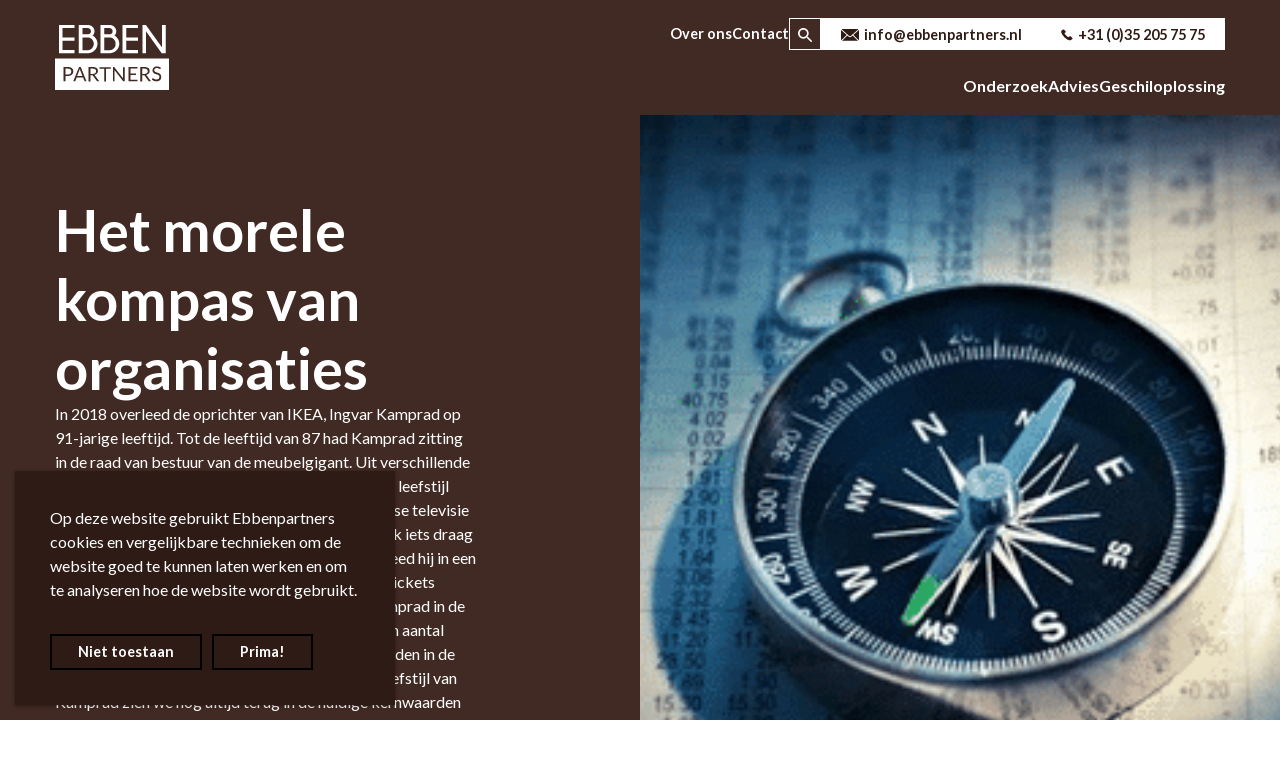

--- FILE ---
content_type: text/html; charset=UTF-8
request_url: https://ebbenpartners.com/nl/het-morele-kompas-van-organisaties/
body_size: 15406
content:





<!doctype html>
<html lang="nl-NL">
<head>
	<meta charset="UTF-8">
	<meta name="viewport" content="width=device-width, initial-scale=1">
	<link rel="profile" href="https://gmpg.org/xfn/11">
	<meta http-equiv="x-dns-prefetch-control" content="on">
<link rel="dns-prefetch" href="//fonts.googleapis.com/"/>
<link rel="dns-prefetch" href="//www.google-analytics.com"/><meta name='robots' content='index, follow, max-image-preview:large, max-snippet:-1, max-video-preview:-1' />
	<style>img:is([sizes="auto" i], [sizes^="auto," i]) { contain-intrinsic-size: 3000px 1500px }</style>
	
	<!-- This site is optimized with the Yoast SEO plugin v26.6 - https://yoast.com/wordpress/plugins/seo/ -->
	<title>Het morele kompas van organisaties - EBBEN Partners</title>
	<meta name="description" content="In 2018 overleed de oprichter van IKEA, Ingvar Kamprad op 91-jarige leeftijd. Tot de leeftijd van 87 had Kamprad zitting in de raad van bestuur van de meubelgigant. Uit verschillende publicaties over Kamprad volgt dat hij een zuinige leefstijl aanhield. Zo heeft hij in een optreden op de Zweedse televisie in 2016 over zijn kleding gezegd ‘ik denk niet dat ik iets draag wat niet op een vlooienmarkt is gekocht’. Verder reed hij in een oude Volvo en zou hij altijd de goedkoopste vliegtickets kopen voor verre reizen. Het verhaal gaat dat Kamprad in de jaren zeventig van de vorige eeuw binnen IKEA een aantal kernwaarden heeft vastgelegd. Deze waarden zouden in de loop der tijd niet veel zijn veranderd. De zuinige leefstijl van Kamprad zien we nog altijd terug in de huidige kernwaarden van IKEA. Kostenbewustzijn is namelijk één van de waarden waaraan op de website van IKEA de volgende invulling is gegeven: ‘Een mooie en functionele woning moet betaalbaar zijn voor zo veel mogelijk mensen. We moeten onszelf en anderen voortdurend uitdagen om het resultaat te verbeteren zonder dat de kwaliteit eronder lijdt.’" />
	<link rel="canonical" href="https://ebbenpartners.com/nl/het-morele-kompas-van-organisaties/" />
	<meta property="og:locale" content="nl_NL" />
	<meta property="og:type" content="article" />
	<meta property="og:title" content="Het morele kompas van organisaties - EBBEN Partners" />
	<meta property="og:description" content="In 2018 overleed de oprichter van IKEA, Ingvar Kamprad op 91-jarige leeftijd. Tot de leeftijd van 87 had Kamprad zitting in de raad van bestuur van de meubelgigant. Uit verschillende publicaties over Kamprad volgt dat hij een zuinige leefstijl aanhield. Zo heeft hij in een optreden op de Zweedse televisie in 2016 over zijn kleding gezegd ‘ik denk niet dat ik iets draag wat niet op een vlooienmarkt is gekocht’. Verder reed hij in een oude Volvo en zou hij altijd de goedkoopste vliegtickets kopen voor verre reizen. Het verhaal gaat dat Kamprad in de jaren zeventig van de vorige eeuw binnen IKEA een aantal kernwaarden heeft vastgelegd. Deze waarden zouden in de loop der tijd niet veel zijn veranderd. De zuinige leefstijl van Kamprad zien we nog altijd terug in de huidige kernwaarden van IKEA. Kostenbewustzijn is namelijk één van de waarden waaraan op de website van IKEA de volgende invulling is gegeven: ‘Een mooie en functionele woning moet betaalbaar zijn voor zo veel mogelijk mensen. We moeten onszelf en anderen voortdurend uitdagen om het resultaat te verbeteren zonder dat de kwaliteit eronder lijdt.’" />
	<meta property="og:url" content="https://ebbenpartners.com/nl/het-morele-kompas-van-organisaties/" />
	<meta property="og:site_name" content="EBBEN Partners" />
	<meta property="article:publisher" content="https://www.facebook.com/ebbenpartners" />
	<meta property="article:published_time" content="2021-11-25T11:13:00+00:00" />
	<meta property="article:modified_time" content="2022-09-01T13:45:21+00:00" />
	<meta property="og:image" content="https://ebbenpartners.com/wp-content/uploads/2021/11/Afbeelding-blog-jethro.png" />
	<meta property="og:image:width" content="453" />
	<meta property="og:image:height" content="303" />
	<meta property="og:image:type" content="image/png" />
	<meta name="author" content="Tess Jans" />
	<meta name="twitter:card" content="summary_large_image" />
	<meta name="twitter:creator" content="@ebbenpartners" />
	<meta name="twitter:site" content="@ebbenpartners" />
	<script type="application/ld+json" class="yoast-schema-graph">{"@context":"https://schema.org","@graph":[{"@type":"WebPage","@id":"https://ebbenpartners.com/nl/het-morele-kompas-van-organisaties/","url":"https://ebbenpartners.com/nl/het-morele-kompas-van-organisaties/","name":"Het morele kompas van organisaties - EBBEN Partners","isPartOf":{"@id":"https://ebbenpartners.com/nl/#website"},"primaryImageOfPage":{"@id":"https://ebbenpartners.com/nl/het-morele-kompas-van-organisaties/#primaryimage"},"image":{"@id":"https://ebbenpartners.com/nl/het-morele-kompas-van-organisaties/#primaryimage"},"thumbnailUrl":"https://ebbenpartners.com/wp-content/uploads/2021/11/Afbeelding-blog-jethro.png","datePublished":"2021-11-25T11:13:00+00:00","dateModified":"2022-09-01T13:45:21+00:00","author":{"@id":"https://ebbenpartners.com/nl/#/schema/person/a8dacc97d792fe057bc995cbd25e7373"},"description":"In 2018 overleed de oprichter van IKEA, Ingvar Kamprad op 91-jarige leeftijd. Tot de leeftijd van 87 had Kamprad zitting in de raad van bestuur van de meubelgigant. Uit verschillende publicaties over Kamprad volgt dat hij een zuinige leefstijl aanhield. Zo heeft hij in een optreden op de Zweedse televisie in 2016 over zijn kleding gezegd ‘ik denk niet dat ik iets draag wat niet op een vlooienmarkt is gekocht’. Verder reed hij in een oude Volvo en zou hij altijd de goedkoopste vliegtickets kopen voor verre reizen. Het verhaal gaat dat Kamprad in de jaren zeventig van de vorige eeuw binnen IKEA een aantal kernwaarden heeft vastgelegd. Deze waarden zouden in de loop der tijd niet veel zijn veranderd. De zuinige leefstijl van Kamprad zien we nog altijd terug in de huidige kernwaarden van IKEA. Kostenbewustzijn is namelijk één van de waarden waaraan op de website van IKEA de volgende invulling is gegeven: ‘Een mooie en functionele woning moet betaalbaar zijn voor zo veel mogelijk mensen. We moeten onszelf en anderen voortdurend uitdagen om het resultaat te verbeteren zonder dat de kwaliteit eronder lijdt.’","breadcrumb":{"@id":"https://ebbenpartners.com/nl/het-morele-kompas-van-organisaties/#breadcrumb"},"inLanguage":"nl-NL","potentialAction":[{"@type":"ReadAction","target":["https://ebbenpartners.com/nl/het-morele-kompas-van-organisaties/"]}]},{"@type":"ImageObject","inLanguage":"nl-NL","@id":"https://ebbenpartners.com/nl/het-morele-kompas-van-organisaties/#primaryimage","url":"https://ebbenpartners.com/wp-content/uploads/2021/11/Afbeelding-blog-jethro.png","contentUrl":"https://ebbenpartners.com/wp-content/uploads/2021/11/Afbeelding-blog-jethro.png","width":453,"height":303},{"@type":"BreadcrumbList","@id":"https://ebbenpartners.com/nl/het-morele-kompas-van-organisaties/#breadcrumb","itemListElement":[{"@type":"ListItem","position":1,"name":"Home","item":"https://ebbenpartners.com/nl/"},{"@type":"ListItem","position":2,"name":"Publicaties","item":"https://ebbenpartners.com/nl/publicaties/"},{"@type":"ListItem","position":3,"name":"Het morele kompas van organisaties"}]},{"@type":"WebSite","@id":"https://ebbenpartners.com/nl/#website","url":"https://ebbenpartners.com/nl/","name":"EBBEN Partners","description":"Onafhankelijk integriteitsbureau","potentialAction":[{"@type":"SearchAction","target":{"@type":"EntryPoint","urlTemplate":"https://ebbenpartners.com/nl/?s={search_term_string}"},"query-input":{"@type":"PropertyValueSpecification","valueRequired":true,"valueName":"search_term_string"}}],"inLanguage":"nl-NL"},{"@type":"Person","@id":"https://ebbenpartners.com/nl/#/schema/person/a8dacc97d792fe057bc995cbd25e7373","name":"Tess Jans","image":{"@type":"ImageObject","inLanguage":"nl-NL","@id":"https://ebbenpartners.com/nl/#/schema/person/image/","url":"https://secure.gravatar.com/avatar/260e4df3fd7d1398c35b73f715d3a9d31d307abd7f5677f3e96410f867541ba4?s=96&d=mm&r=g","contentUrl":"https://secure.gravatar.com/avatar/260e4df3fd7d1398c35b73f715d3a9d31d307abd7f5677f3e96410f867541ba4?s=96&d=mm&r=g","caption":"Tess Jans"}}]}</script>
	<!-- / Yoast SEO plugin. -->


<link rel='dns-prefetch' href='//fonts.googleapis.com' />
<link rel="alternate" type="application/rss+xml" title="EBBEN Partners &raquo; feed" href="https://ebbenpartners.com/nl/feed/" />
<style id='classic-theme-styles-inline-css' type='text/css'>
/*! This file is auto-generated */
.wp-block-button__link{color:#fff;background-color:#32373c;border-radius:9999px;box-shadow:none;text-decoration:none;padding:calc(.667em + 2px) calc(1.333em + 2px);font-size:1.125em}.wp-block-file__button{background:#32373c;color:#fff;text-decoration:none}
</style>
<style id='global-styles-inline-css' type='text/css'>
:root{--wp--preset--aspect-ratio--square: 1;--wp--preset--aspect-ratio--4-3: 4/3;--wp--preset--aspect-ratio--3-4: 3/4;--wp--preset--aspect-ratio--3-2: 3/2;--wp--preset--aspect-ratio--2-3: 2/3;--wp--preset--aspect-ratio--16-9: 16/9;--wp--preset--aspect-ratio--9-16: 9/16;--wp--preset--color--black: #000000;--wp--preset--color--cyan-bluish-gray: #abb8c3;--wp--preset--color--white: #ffffff;--wp--preset--color--pale-pink: #f78da7;--wp--preset--color--vivid-red: #cf2e2e;--wp--preset--color--luminous-vivid-orange: #ff6900;--wp--preset--color--luminous-vivid-amber: #fcb900;--wp--preset--color--light-green-cyan: #7bdcb5;--wp--preset--color--vivid-green-cyan: #00d084;--wp--preset--color--pale-cyan-blue: #8ed1fc;--wp--preset--color--vivid-cyan-blue: #0693e3;--wp--preset--color--vivid-purple: #9b51e0;--wp--preset--gradient--vivid-cyan-blue-to-vivid-purple: linear-gradient(135deg,rgba(6,147,227,1) 0%,rgb(155,81,224) 100%);--wp--preset--gradient--light-green-cyan-to-vivid-green-cyan: linear-gradient(135deg,rgb(122,220,180) 0%,rgb(0,208,130) 100%);--wp--preset--gradient--luminous-vivid-amber-to-luminous-vivid-orange: linear-gradient(135deg,rgba(252,185,0,1) 0%,rgba(255,105,0,1) 100%);--wp--preset--gradient--luminous-vivid-orange-to-vivid-red: linear-gradient(135deg,rgba(255,105,0,1) 0%,rgb(207,46,46) 100%);--wp--preset--gradient--very-light-gray-to-cyan-bluish-gray: linear-gradient(135deg,rgb(238,238,238) 0%,rgb(169,184,195) 100%);--wp--preset--gradient--cool-to-warm-spectrum: linear-gradient(135deg,rgb(74,234,220) 0%,rgb(151,120,209) 20%,rgb(207,42,186) 40%,rgb(238,44,130) 60%,rgb(251,105,98) 80%,rgb(254,248,76) 100%);--wp--preset--gradient--blush-light-purple: linear-gradient(135deg,rgb(255,206,236) 0%,rgb(152,150,240) 100%);--wp--preset--gradient--blush-bordeaux: linear-gradient(135deg,rgb(254,205,165) 0%,rgb(254,45,45) 50%,rgb(107,0,62) 100%);--wp--preset--gradient--luminous-dusk: linear-gradient(135deg,rgb(255,203,112) 0%,rgb(199,81,192) 50%,rgb(65,88,208) 100%);--wp--preset--gradient--pale-ocean: linear-gradient(135deg,rgb(255,245,203) 0%,rgb(182,227,212) 50%,rgb(51,167,181) 100%);--wp--preset--gradient--electric-grass: linear-gradient(135deg,rgb(202,248,128) 0%,rgb(113,206,126) 100%);--wp--preset--gradient--midnight: linear-gradient(135deg,rgb(2,3,129) 0%,rgb(40,116,252) 100%);--wp--preset--font-size--small: 13px;--wp--preset--font-size--medium: 20px;--wp--preset--font-size--large: 36px;--wp--preset--font-size--x-large: 42px;--wp--preset--spacing--20: 0.44rem;--wp--preset--spacing--30: 0.67rem;--wp--preset--spacing--40: 1rem;--wp--preset--spacing--50: 1.5rem;--wp--preset--spacing--60: 2.25rem;--wp--preset--spacing--70: 3.38rem;--wp--preset--spacing--80: 5.06rem;--wp--preset--shadow--natural: 6px 6px 9px rgba(0, 0, 0, 0.2);--wp--preset--shadow--deep: 12px 12px 50px rgba(0, 0, 0, 0.4);--wp--preset--shadow--sharp: 6px 6px 0px rgba(0, 0, 0, 0.2);--wp--preset--shadow--outlined: 6px 6px 0px -3px rgba(255, 255, 255, 1), 6px 6px rgba(0, 0, 0, 1);--wp--preset--shadow--crisp: 6px 6px 0px rgba(0, 0, 0, 1);}:where(.is-layout-flex){gap: 0.5em;}:where(.is-layout-grid){gap: 0.5em;}body .is-layout-flex{display: flex;}.is-layout-flex{flex-wrap: wrap;align-items: center;}.is-layout-flex > :is(*, div){margin: 0;}body .is-layout-grid{display: grid;}.is-layout-grid > :is(*, div){margin: 0;}:where(.wp-block-columns.is-layout-flex){gap: 2em;}:where(.wp-block-columns.is-layout-grid){gap: 2em;}:where(.wp-block-post-template.is-layout-flex){gap: 1.25em;}:where(.wp-block-post-template.is-layout-grid){gap: 1.25em;}.has-black-color{color: var(--wp--preset--color--black) !important;}.has-cyan-bluish-gray-color{color: var(--wp--preset--color--cyan-bluish-gray) !important;}.has-white-color{color: var(--wp--preset--color--white) !important;}.has-pale-pink-color{color: var(--wp--preset--color--pale-pink) !important;}.has-vivid-red-color{color: var(--wp--preset--color--vivid-red) !important;}.has-luminous-vivid-orange-color{color: var(--wp--preset--color--luminous-vivid-orange) !important;}.has-luminous-vivid-amber-color{color: var(--wp--preset--color--luminous-vivid-amber) !important;}.has-light-green-cyan-color{color: var(--wp--preset--color--light-green-cyan) !important;}.has-vivid-green-cyan-color{color: var(--wp--preset--color--vivid-green-cyan) !important;}.has-pale-cyan-blue-color{color: var(--wp--preset--color--pale-cyan-blue) !important;}.has-vivid-cyan-blue-color{color: var(--wp--preset--color--vivid-cyan-blue) !important;}.has-vivid-purple-color{color: var(--wp--preset--color--vivid-purple) !important;}.has-black-background-color{background-color: var(--wp--preset--color--black) !important;}.has-cyan-bluish-gray-background-color{background-color: var(--wp--preset--color--cyan-bluish-gray) !important;}.has-white-background-color{background-color: var(--wp--preset--color--white) !important;}.has-pale-pink-background-color{background-color: var(--wp--preset--color--pale-pink) !important;}.has-vivid-red-background-color{background-color: var(--wp--preset--color--vivid-red) !important;}.has-luminous-vivid-orange-background-color{background-color: var(--wp--preset--color--luminous-vivid-orange) !important;}.has-luminous-vivid-amber-background-color{background-color: var(--wp--preset--color--luminous-vivid-amber) !important;}.has-light-green-cyan-background-color{background-color: var(--wp--preset--color--light-green-cyan) !important;}.has-vivid-green-cyan-background-color{background-color: var(--wp--preset--color--vivid-green-cyan) !important;}.has-pale-cyan-blue-background-color{background-color: var(--wp--preset--color--pale-cyan-blue) !important;}.has-vivid-cyan-blue-background-color{background-color: var(--wp--preset--color--vivid-cyan-blue) !important;}.has-vivid-purple-background-color{background-color: var(--wp--preset--color--vivid-purple) !important;}.has-black-border-color{border-color: var(--wp--preset--color--black) !important;}.has-cyan-bluish-gray-border-color{border-color: var(--wp--preset--color--cyan-bluish-gray) !important;}.has-white-border-color{border-color: var(--wp--preset--color--white) !important;}.has-pale-pink-border-color{border-color: var(--wp--preset--color--pale-pink) !important;}.has-vivid-red-border-color{border-color: var(--wp--preset--color--vivid-red) !important;}.has-luminous-vivid-orange-border-color{border-color: var(--wp--preset--color--luminous-vivid-orange) !important;}.has-luminous-vivid-amber-border-color{border-color: var(--wp--preset--color--luminous-vivid-amber) !important;}.has-light-green-cyan-border-color{border-color: var(--wp--preset--color--light-green-cyan) !important;}.has-vivid-green-cyan-border-color{border-color: var(--wp--preset--color--vivid-green-cyan) !important;}.has-pale-cyan-blue-border-color{border-color: var(--wp--preset--color--pale-cyan-blue) !important;}.has-vivid-cyan-blue-border-color{border-color: var(--wp--preset--color--vivid-cyan-blue) !important;}.has-vivid-purple-border-color{border-color: var(--wp--preset--color--vivid-purple) !important;}.has-vivid-cyan-blue-to-vivid-purple-gradient-background{background: var(--wp--preset--gradient--vivid-cyan-blue-to-vivid-purple) !important;}.has-light-green-cyan-to-vivid-green-cyan-gradient-background{background: var(--wp--preset--gradient--light-green-cyan-to-vivid-green-cyan) !important;}.has-luminous-vivid-amber-to-luminous-vivid-orange-gradient-background{background: var(--wp--preset--gradient--luminous-vivid-amber-to-luminous-vivid-orange) !important;}.has-luminous-vivid-orange-to-vivid-red-gradient-background{background: var(--wp--preset--gradient--luminous-vivid-orange-to-vivid-red) !important;}.has-very-light-gray-to-cyan-bluish-gray-gradient-background{background: var(--wp--preset--gradient--very-light-gray-to-cyan-bluish-gray) !important;}.has-cool-to-warm-spectrum-gradient-background{background: var(--wp--preset--gradient--cool-to-warm-spectrum) !important;}.has-blush-light-purple-gradient-background{background: var(--wp--preset--gradient--blush-light-purple) !important;}.has-blush-bordeaux-gradient-background{background: var(--wp--preset--gradient--blush-bordeaux) !important;}.has-luminous-dusk-gradient-background{background: var(--wp--preset--gradient--luminous-dusk) !important;}.has-pale-ocean-gradient-background{background: var(--wp--preset--gradient--pale-ocean) !important;}.has-electric-grass-gradient-background{background: var(--wp--preset--gradient--electric-grass) !important;}.has-midnight-gradient-background{background: var(--wp--preset--gradient--midnight) !important;}.has-small-font-size{font-size: var(--wp--preset--font-size--small) !important;}.has-medium-font-size{font-size: var(--wp--preset--font-size--medium) !important;}.has-large-font-size{font-size: var(--wp--preset--font-size--large) !important;}.has-x-large-font-size{font-size: var(--wp--preset--font-size--x-large) !important;}
:where(.wp-block-post-template.is-layout-flex){gap: 1.25em;}:where(.wp-block-post-template.is-layout-grid){gap: 1.25em;}
:where(.wp-block-columns.is-layout-flex){gap: 2em;}:where(.wp-block-columns.is-layout-grid){gap: 2em;}
:root :where(.wp-block-pullquote){font-size: 1.5em;line-height: 1.6;}
</style>
<link rel='stylesheet' id='contact-form-7-css' href='https://ebbenpartners.com/wp-content/plugins/contact-form-7/includes/css/styles.css?ver=6.1.4' type='text/css' media='all' />
<link rel='stylesheet' id='calltoactionform_style-css' href='https://ebbenpartners.com/wp-content/plugins/merkelijkheid_call_to_action/assets/css/style.css?ver=d69a36d4dd14dc26ee9cb50afc2bb4f7' type='text/css' media='all' />
<link rel='stylesheet' id='wpml-menu-item-0-css' href='https://ebbenpartners.com/wp-content/plugins/sitepress-multilingual-cms/templates/language-switchers/menu-item/style.min.css?ver=1' type='text/css' media='all' />
<link rel='stylesheet' id='merkelijkheid-bootstrap-css' href='https://ebbenpartners.com/wp-content/themes/ebben-partners/css/bootstrap/bootstrap.min.css?ver=d69a36d4dd14dc26ee9cb50afc2bb4f7' type='text/css' media='all' />
<link rel='stylesheet' id='merkelijkheid-fontawesome-css' href='https://ebbenpartners.com/wp-content/themes/ebben-partners/libs/fontawesome/css/all.min.css?ver=d69a36d4dd14dc26ee9cb50afc2bb4f7' type='text/css' media='all' />
<link rel='stylesheet' id='merkelijkheid-simplelightbox-css' href='https://ebbenpartners.com/wp-content/themes/ebben-partners/css/simplelightbox.min.css?ver=d69a36d4dd14dc26ee9cb50afc2bb4f7' type='text/css' media='all' />
<link rel='stylesheet' id='merkelijkheid-aos-css' href='https://ebbenpartners.com/wp-content/themes/ebben-partners/css/aos.css?ver=d69a36d4dd14dc26ee9cb50afc2bb4f7' type='text/css' media='all' />
<link rel='stylesheet' id='merkelijkheid-style-css' href='https://ebbenpartners.com/wp-content/themes/ebben-partners/style.css?ver=d69a36d4dd14dc26ee9cb50afc2bb4f7' type='text/css' media='all' />
<link rel='stylesheet' id='merkelijkheid-ebben-styles-css' href='https://ebbenpartners.com/wp-content/themes/ebben-partners/ebben-styles.css?ver=d69a36d4dd14dc26ee9cb50afc2bb4f7' type='text/css' media='all' />
<link rel='stylesheet' id='sowmedia-ebben-gravityforms-styles-css' href='https://ebbenpartners.com/wp-content/themes/ebben-partners/css/gravityforms.css?sow_version=2.7&#038;ver=d69a36d4dd14dc26ee9cb50afc2bb4f7' type='text/css' media='all' />
<link rel='stylesheet' id='googleFonts-css' href='https://fonts.googleapis.com/css?family=Lato%3A300%2C400%2C700%2C700i&#038;display=swap&#038;ver=d69a36d4dd14dc26ee9cb50afc2bb4f7' type='text/css' media='all' />
<link rel='stylesheet' id='ari-fancybox-css' href='https://ebbenpartners.com/wp-content/plugins/ari-fancy-lightbox/assets/fancybox/jquery.fancybox.min.css?ver=1.4.1' type='text/css' media='all' />
<style id='ari-fancybox-inline-css' type='text/css'>
BODY .fancybox-container{z-index:200000}BODY .fancybox-is-open .fancybox-bg{opacity:0.87}BODY .fancybox-bg {background-color:#0f0f11}BODY .fancybox-thumbs {background-color:#ffffff}
</style>
<script type="text/javascript" id="wpml-cookie-js-extra">
/* <![CDATA[ */
var wpml_cookies = {"wp-wpml_current_language":{"value":"nl","expires":1,"path":"\/"}};
var wpml_cookies = {"wp-wpml_current_language":{"value":"nl","expires":1,"path":"\/"}};
/* ]]> */
</script>
<script type="text/javascript" src="https://ebbenpartners.com/wp-content/plugins/sitepress-multilingual-cms/res/js/cookies/language-cookie.js?ver=486900" id="wpml-cookie-js" defer="defer" data-wp-strategy="defer"></script>
<script type="text/javascript" src="https://ebbenpartners.com/wp-includes/js/jquery/jquery.min.js?ver=3.7.1" id="jquery-core-js"></script>
<script type="text/javascript" src="https://ebbenpartners.com/wp-includes/js/jquery/jquery-migrate.min.js?ver=3.4.1" id="jquery-migrate-js"></script>
<script type="text/javascript" id="ari-fancybox-js-extra">
/* <![CDATA[ */
var ARI_FANCYBOX = {"lightbox":{"backFocus":false,"trapFocus":false,"thumbs":{"hideOnClose":false},"touch":{"vertical":true,"momentum":true},"buttons":["slideShow","fullScreen","thumbs","close"],"lang":"custom","i18n":{"custom":{"PREV":"Previous","NEXT":"Next","PLAY_START":"Start slideshow (P)","PLAY_STOP":"Stop slideshow (P)","FULL_SCREEN":"Full screen (F)","THUMBS":"Thumbnails (G)","CLOSE":"Close (Esc)","ERROR":"The requested content cannot be loaded. <br\/> Please try again later."}}},"convert":{"youtube":{"convert":true}},"sanitize":null,"viewers":{"pdfjs":{"url":"https:\/\/ebbenpartners.com\/wp-content\/plugins\/ari-fancy-lightbox\/assets\/pdfjs\/web\/viewer.html"}}};
/* ]]> */
</script>
<script type="text/javascript" src="https://ebbenpartners.com/wp-content/plugins/ari-fancy-lightbox/assets/fancybox/jquery.fancybox.min.js?ver=1.4.1" id="ari-fancybox-js"></script>
<link rel="https://api.w.org/" href="https://ebbenpartners.com/nl/wp-json/" /><link rel="alternate" title="JSON" type="application/json" href="https://ebbenpartners.com/nl/wp-json/wp/v2/posts/11273" />
<link rel='shortlink' href='https://ebbenpartners.com/nl/?p=11273' />
<link rel="alternate" title="oEmbed (JSON)" type="application/json+oembed" href="https://ebbenpartners.com/nl/wp-json/oembed/1.0/embed?url=https%3A%2F%2Febbenpartners.com%2Fnl%2Fhet-morele-kompas-van-organisaties%2F" />
<link rel="alternate" title="oEmbed (XML)" type="text/xml+oembed" href="https://ebbenpartners.com/nl/wp-json/oembed/1.0/embed?url=https%3A%2F%2Febbenpartners.com%2Fnl%2Fhet-morele-kompas-van-organisaties%2F&#038;format=xml" />
<meta name="generator" content="WPML ver:4.8.6 stt:37,1;" />
  <script type="text/javascript">
      var ajax_url = 'https://ebbenpartners.com/wp-admin/admin-ajax.php';
      var ajax_nonce = '57cf7860a5';
  </script><link rel="pingback" href="https://ebbenpartners.com/xmlrpc.php"><link rel="icon" href="https://ebbenpartners.com/wp-content/uploads/2019/11/cropped-ebben_icon-32x32.jpg" sizes="32x32" />
<link rel="icon" href="https://ebbenpartners.com/wp-content/uploads/2019/11/cropped-ebben_icon-192x192.jpg" sizes="192x192" />
<link rel="apple-touch-icon" href="https://ebbenpartners.com/wp-content/uploads/2019/11/cropped-ebben_icon-180x180.jpg" />
<meta name="msapplication-TileImage" content="https://ebbenpartners.com/wp-content/uploads/2019/11/cropped-ebben_icon-270x270.jpg" />
		<style type="text/css" id="wp-custom-css">
			body.page-id-257 #content_row_5 {
	margin-bottom: 0px !important;
}
body.page-id-257 #content_tabs { margin-top: 0 !important; margin-bottom: 60px !important; }
body.page-id-257 section.ebben-section.ebben-contact { margin-top: 120px !important; }
.aspect-ratio-16-9:before {padding-top: 100%!important;}		</style>
		
	<!-- Google Tag Manager -->
    <script>(function(w,d,s,l,i){w[l]=w[l]||[];w[l].push({'gtm.start':
    new Date().getTime(),event:'gtm.js'});var f=d.getElementsByTagName(s)[0],
    j=d.createElement(s),dl=l!='dataLayer'?'&l='+l:'';j.async=true;j.src=
    'https://www.googletagmanager.com/gtm.js?id='+i+dl;f.parentNode.insertBefore(j,f);
    })(window,document,'script','dataLayer','GTM-58S8Z6J');</script>
    <!-- End Google Tag Manager -->
	
	<!-- Google tag (gtag.js) -->
    <script async src="https://www.googletagmanager.com/gtag/js?id=G-MF56BK78H8"></script>
    <script>
    window.dataLayer = window.dataLayer || [];
    function gtag(){dataLayer.push(arguments);}
    gtag('js', new Date());
    gtag('config', 'G-MF56BK78H8');
    </script>

    <!-- IP anonymization with gtag.js - Google Analytics -->
    <script async src="https://www.googletagmanager.com/gtag/js?id=UA-63919527-1"></script>
    <script>
        window.dataLayer = window.dataLayer || [];
        function gtag() {
            dataLayer.push(arguments);
        }
        gtag('js', new Date());
        gtag('config', 'UA-63919527-1', { 'anonymize_ip': true });
    </script>

</head>
<body class="wp-singular post-template-default single single-post postid-11273 single-format-standard wp-theme-ebben-partners no-sidebar">

   <div class="header-container">
      <header class="header">
         <div class="container">
            <div class="left">
               <a href="https://ebbenpartners.com/nl/"><img src="https://ebbenpartners.com/wp-content/themes/ebben-partners/img/ebben-partners-logo-wit.svg" alt="" class="header__logo"></a>
               <div class="ebben-btn-container">
                  <a href="#" class="menu-toggle ebben-btn-container__btn ebben-btn-container__btn--white-outline">
                     <i class="fas fa-bars"></i>
                     <i class="fas fa-times"></i>
                  </a>
               </div>
            </div>
            <div class="right">
               <div class="top d-flex justify-content-end align-items-center">
                  <ul id="main-menu-top" class="nav-menu"><li id="menu-item-13490" class="menu-item menu-item-type-post_type menu-item-object-page menu-item-has-children menu-item-13490"><a href="https://ebbenpartners.com/nl/over-ebben/">Over ons</a>
<ul class="sub-menu">
	<li id="menu-item-13646" class="menu-item menu-item-type-post_type menu-item-object-page menu-item-13646"><a href="https://ebbenpartners.com/nl/over-ebben/">Over EBBEN</a></li>
	<li id="menu-item-13728" class="menu-item menu-item-type-post_type menu-item-object-page current_page_parent menu-item-13728"><a href="https://ebbenpartners.com/nl/publicaties/">Publicaties</a></li>
	<li id="menu-item-13645" class="menu-item menu-item-type-post_type menu-item-object-page menu-item-13645"><a href="https://ebbenpartners.com/nl/brochures-whitepapers/">Brochures &#038; Whitepapers</a></li>
	<li id="menu-item-13729" class="menu-item menu-item-type-post_type menu-item-object-page menu-item-13729"><a href="https://ebbenpartners.com/nl/evenementenkalender/">Evenementenkalender</a></li>
	<li id="menu-item-13627" class="menu-item menu-item-type-post_type menu-item-object-page menu-item-13627"><a href="https://ebbenpartners.com/nl/business-partnership/">Business partnership</a></li>
	<li id="menu-item-13647" class="menu-item menu-item-type-post_type menu-item-object-page menu-item-13647"><a href="https://ebbenpartners.com/nl/ebben-academy/">EBBEN Academy</a></li>
	<li id="menu-item-13628" class="menu-item menu-item-type-post_type menu-item-object-page menu-item-13628"><a href="https://ebbenpartners.com/nl/werken-bij-ebben/">Werken bij EBBEN</a></li>
</ul>
</li>
<li id="menu-item-13489" class="menu-item menu-item-type-post_type menu-item-object-page menu-item-13489"><a href="https://ebbenpartners.com/nl/contact/">Contact</a></li>
</ul>                  <div class="ebben-btn-container">
                     <div class="ebben-search-box">
                        <form action="/" method="get" id="zoekform">
                           <input type="text" name="s" id="search" placeholder="Zoeken..." value="">
                           <button type="submit" id="searchsubmit"><svg width="14px" height="14px" viewBox="0 0 14 14" version="1.1" xmlns="http://www.w3.org/2000/svg" xmlns:xlink="http://www.w3.org/1999/xlink">
    <g id="Page-1" stroke="none" stroke-width="1" fill="none" fill-rule="evenodd">
        <g id="Home-blauw" transform="translate(-1098.000000, -76.000000)" fill="#FFFFFF" fill-rule="nonzero">
            <path d="M1108.25918,85.028469 L1107.61074,85.028469 L1107.38092,84.8068737 C1108.36588,83.6578612 1108.87478,82.0902798 1108.59571,80.4242117 C1108.20993,78.1426011 1106.30566,76.3205955 1104.00741,76.0415496 C1100.5354,75.6147735 1097.62154,78.5365482 1098.04015,82.0082075 C1098.31923,84.3062326 1100.14142,86.2103105 1102.42325,86.5960504 C1104.08949,86.8750963 1105.65723,86.3662479 1106.80635,85.38138 L1107.02797,85.6111825 L1107.02797,86.2595539 L1110.5246,89.7476276 C1110.86113,90.0841241 1111.40286,90.0841241 1111.73939,89.7476276 L1111.7476,89.7394204 C1112.08413,89.4029238 1112.08413,88.8612465 1111.7476,88.52475 L1108.25918,85.028469 Z M1103.33435,85.028469 C1101.29054,85.028469 1099.64072,83.3788153 1099.64072,81.3352145 C1099.64072,79.2916136 1101.29054,77.6419599 1103.33435,77.6419599 C1105.37815,77.6419599 1107.02797,79.2916136 1107.02797,81.3352145 C1107.02797,83.3788153 1105.37815,85.028469 1103.33435,85.028469 Z" id="Mask"></path>
        </g>
    </g>
</svg></button>
                        </form>
                     </div>
                                          <a href="mailto:info@ebbenpartners.nl" class="ebben-btn-container__btn ebben-btn-container__btn--white"><svg width="18px" height="12px" viewBox="0 0 18 12" version="1.1" xmlns="http://www.w3.org/2000/svg" xmlns:xlink="http://www.w3.org/1999/xlink">
    <g id="Symbols" stroke="none" stroke-width="1" fill="none" fill-rule="evenodd">
        <g id="button/light/mail" transform="translate(-18.000000, -19.000000)" fill="#FFFFFF" fill-rule="nonzero">
            <g id="button/blue/mail">
                <g id="button">
                    <g id="Group" transform="translate(18.000000, 19.000000)">
                        <path d="M1.31707317,0.0820007547 C1.05818049,0.0820007547 0.820558537,0.162219623 0.617378049,0.294264906 L8.41006098,7.09381132 C8.76679024,7.40542642 9.24756585,7.40538113 9.60365854,7.09381132 L17.382622,0.294264906 C17.1794415,0.162219623 16.9418195,0.0820007547 16.6829268,0.0820007547 L1.31707317,0.0820007547 Z M0.0754682927,0.994725283 C0.0284926829,1.13464981 0,1.28369887 0,1.44049132 L0,10.4971019 C0,10.7699094 0.0794853659,11.0205736 0.212663415,11.2329509 L5.78963415,5.99003774 L0.0754682927,0.994725283 Z M17.9245317,0.994725283 L12.2240854,5.98295094 L17.7873366,11.2329509 C17.9205146,11.0205736 18,10.7699094 18,10.4971019 L18,1.44049132 C18,1.28369887 17.9715073,1.13464981 17.9245317,0.994725283 Z M11.5518293,6.57729057 L10.1661585,7.78718491 C9.4959878,8.37364528 8.51097073,8.37278491 7.8407122,7.78718491 L6.46189024,6.58437736 L0.926078049,11.7919245 C1.04994878,11.8314792 1.18027317,11.8555925 1.31707317,11.8555925 L16.6829268,11.8555925 C16.8197268,11.8555925 16.9500512,11.8314792 17.073922,11.7919245 L11.5518293,6.57729057 Z" id="Shape"></path>
                    </g>
                </g>
            </g>
        </g>
    </g>
</svg>info@ebbenpartners.nl</a>
                     <a href="tel:+31 (0)35 205 75 75" class="ebben-btn-container__btn ebben-btn-container__btn--white"><svg width="12px" height="12px" viewBox="0 0 12 12" version="1.1" xmlns="http://www.w3.org/2000/svg" xmlns:xlink="http://www.w3.org/1999/xlink">
    <g id="Symbols" stroke="none" stroke-width="1" fill="none" fill-rule="evenodd">
        <g id="button/light/phone" transform="translate(-18.000000, -19.000000)" fill="#FFFFFF">
            <g id="button/orange/phone">
                <g id="button">
                    <g id="Icon/phone" transform="translate(18.000000, 19.000000)">
                        <path d="M2.93957866,0.682254128 L4.49903109,2.22375533 C4.81891877,2.51737461 4.85890473,2.99450593 4.57900301,3.2514228 L3.41941017,4.24238786 C4.05918553,5.30675774 4.53901705,5.96740111 5.25876433,6.6647469 C5.85855372,7.28868786 6.578301,7.80252159 7.41800616,8.24295051 L8.57759899,7.25198545 C8.89748667,7.03177099 9.37731819,7.10517581 9.69720587,7.39879509 L11.2566583,8.94029629 C11.576546,9.27061798 11.6165319,9.7477493 11.3366302,9.96796376 L10.1370514,10.9589288 C7.13810444,13.4913951 -2.05866632,3.83866136 0.700364905,1.52640955 L1.85995774,0.535444489 C2.13985946,0.278527622 2.61969098,0.351932441 2.93957866,0.682254128 Z" id="phone"></path>
                    </g>
                </g>
            </g>
        </g>
    </g>
</svg>+31 (0)35 205 75 75</a>
                  </div>
               </div>
               <div class="bottom d-flex justify-content-end">
                  <ul id="main-menu-bottom" class="nav-menu"><li id="menu-item-13486" class="megamenu menu-item menu-item-type-post_type menu-item-object-servicelines menu-item-has-children menu-item-13486"><a href="https://ebbenpartners.com/nl/servicelines/onderzoek/">Onderzoek</a>
<ul class="sub-menu">
	<li id="menu-item-13501" class="menu-item menu-item-type-post_type menu-item-object-servicelines menu-item-has-children menu-item-13501"><a href="https://ebbenpartners.com/nl/servicelines/onderzoek/onderzoek/">Onderzoek</a>
	<ul class="sub-menu">
		<li id="menu-item-13981" class="menu-item menu-item-type-custom menu-item-object-custom menu-item-13981"><a href="https://ebbenpartners.com/nl/servicelines/onderzoek-en-forensische-diensten/onderzoek#fraudeonderzoek">Fraudeonderzoek</a></li>
		<li id="menu-item-13980" class="menu-item menu-item-type-custom menu-item-object-custom menu-item-13980"><a href="https://ebbenpartners.com/nl/servicelines/onderzoek-en-forensische-diensten/onderzoek#corruptieonderzoek">Corruptieonderzoek</a></li>
		<li id="menu-item-13603" class="menu-item menu-item-type-custom menu-item-object-custom menu-item-13603"><a href="https://ebbenpartners.com/nl/servicelines/onderzoek-en-forensische-diensten/onderzoek#integriteitsonderzoek">Integriteitsonderzoek</a></li>
		<li id="menu-item-13604" class="menu-item menu-item-type-custom menu-item-object-custom menu-item-13604"><a href="https://ebbenpartners.com/nl/servicelines/onderzoek-en-forensische-diensten/onderzoek#due-diligence">Due diligence</a></li>
		<li id="menu-item-13602" class="menu-item menu-item-type-custom menu-item-object-custom menu-item-13602"><a href="https://ebbenpartners.com/nl/servicelines/onderzoek-en-forensische-diensten/onderzoek#toedrachtsonderzoek">Toedrachtsonderzoek</a></li>
		<li id="menu-item-13600" class="menu-item menu-item-type-custom menu-item-object-custom menu-item-13600"><a href="https://ebbenpartners.com/nl/servicelines/onderzoek-en-forensische-diensten/onderzoek#feitenonderzoek">Feitenonderzoek</a></li>
	</ul>
</li>
	<li id="menu-item-13500" class="menu-item menu-item-type-post_type menu-item-object-servicelines menu-item-has-children menu-item-13500"><a href="https://ebbenpartners.com/nl/servicelines/onderzoek/forensische-diensten/">Forensische diensten</a>
	<ul class="sub-menu">
		<li id="menu-item-13605" class="menu-item menu-item-type-custom menu-item-object-custom menu-item-13605"><a href="https://ebbenpartners.com/nl/servicelines/onderzoek-en-forensische-diensten/forensische-diensten#e-discovery">eDiscovery</a></li>
		<li id="menu-item-13606" class="menu-item menu-item-type-custom menu-item-object-custom menu-item-13606"><a href="https://ebbenpartners.com/nl/servicelines/onderzoek-en-forensische-diensten/forensische-diensten#fraud-analytics">Fraud analytics</a></li>
		<li id="menu-item-13607" class="menu-item menu-item-type-custom menu-item-object-custom menu-item-13607"><a href="https://ebbenpartners.com/nl/servicelines/onderzoek-en-forensische-diensten/forensische-diensten#digital-forensics">Digital forensics</a></li>
		<li id="menu-item-13608" class="menu-item menu-item-type-custom menu-item-object-custom menu-item-13608"><a href="https://ebbenpartners.com/nl/servicelines/onderzoek-en-forensische-diensten/forensische-diensten#open-source-intelligence">Open source intelligence</a></li>
		<li id="menu-item-13983" class="menu-item menu-item-type-custom menu-item-object-custom menu-item-13983"><a href="https://ebbenpartners.com/nl/servicelines/onderzoek-en-forensische-diensten/forensische-diensten#forensische-ondersteuning">Forensische ondersteuning</a></li>
	</ul>
</li>
	<li id="menu-item-13632" class="ebben-archive menu-item menu-item-type-post_type menu-item-object-servicelines menu-item-13632"><a href="https://ebbenpartners.com/nl/servicelines/onderzoek/">Bekijk alle diensten</a></li>
</ul>
</li>
<li id="menu-item-13485" class="megamenu menu-item menu-item-type-post_type menu-item-object-servicelines menu-item-has-children menu-item-13485"><a href="https://ebbenpartners.com/nl/servicelines/advies/">Advies</a>
<ul class="sub-menu">
	<li id="menu-item-13499" class="menu-item menu-item-type-post_type menu-item-object-servicelines menu-item-has-children menu-item-13499"><a href="https://ebbenpartners.com/nl/servicelines/advies/audit/">Audit</a>
	<ul class="sub-menu">
		<li id="menu-item-13590" class="menu-item menu-item-type-custom menu-item-object-custom menu-item-13590"><a href="https://ebbenpartners.com/nl/servicelines/audit-risicomanagement-en-compliance/audit#internal-audit">Internal Audit</a></li>
		<li id="menu-item-13591" class="menu-item menu-item-type-custom menu-item-object-custom menu-item-13591"><a href="https://ebbenpartners.com/nl/servicelines/audit-risicomanagement-en-compliance/audit#compliance-audit">Compliance audit</a></li>
		<li id="menu-item-13592" class="menu-item menu-item-type-custom menu-item-object-custom menu-item-13592"><a href="https://ebbenpartners.com/nl/servicelines/audit-risicomanagement-en-compliance/audit#operational-audit">Operational audit</a></li>
		<li id="menu-item-13593" class="menu-item menu-item-type-custom menu-item-object-custom menu-item-13593"><a href="https://ebbenpartners.com/nl/servicelines/audit-risicomanagement-en-compliance/audit#soft-control-audit">Soft control audit</a></li>
		<li id="menu-item-13984" class="menu-item menu-item-type-custom menu-item-object-custom menu-item-13984"><a href="https://ebbenpartners.com/nl/servicelines/audit-risicomanagement-en-compliance/audit#soft-controls">Soft controls</a></li>
		<li id="menu-item-13985" class="menu-item menu-item-type-custom menu-item-object-custom menu-item-13985"><a href="https://ebbenpartners.com/nl/servicelines/audit-risicomanagement-en-compliance/audit#audit-projectontwikkeling">Audit projectontwikkeling</a></li>
		<li id="menu-item-13594" class="menu-item menu-item-type-custom menu-item-object-custom menu-item-13594"><a href="https://ebbenpartners.com/nl/servicelines/audit-risicomanagement-en-compliance/audit#it-audit">IT-audit</a></li>
	</ul>
</li>
	<li id="menu-item-13498" class="menu-item menu-item-type-post_type menu-item-object-servicelines menu-item-has-children menu-item-13498"><a href="https://ebbenpartners.com/nl/servicelines/advies/risicomanagement-en-compliance/">Risicomanagement en compliance</a>
	<ul class="sub-menu">
		<li id="menu-item-13595" class="menu-item menu-item-type-custom menu-item-object-custom menu-item-13595"><a href="https://ebbenpartners.com/nl/servicelines/audit-risicomanagement-en-compliance/risicomanagement-en-compliance#risicomanagement">Risicomanagement</a></li>
		<li id="menu-item-13596" class="menu-item menu-item-type-custom menu-item-object-custom menu-item-13596"><a href="https://ebbenpartners.com/nl/servicelines/audit-risicomanagement-en-compliance/risicomanagement-en-compliance#fraud-riskmanagement">Fraud riskmanagement</a></li>
		<li id="menu-item-42933" class="menu-item menu-item-type-custom menu-item-object-custom menu-item-42933"><a href="https://ebbenpartners.com/nl/servicelines/audit-risicomanagement-en-compliance/risicomanagement-en-compliance#be-prepared-scan">Be Prepared scan</a></li>
		<li id="menu-item-43158" class="menu-item menu-item-type-custom menu-item-object-custom menu-item-43158"><a href="https://ebbenpartners.com/nl/servicelines/audit-risicomanagement-en-compliance/risicomanagement-en-compliance#screening-/-risicoanalyse-integriteit">Screening / risicoanalyse integriteit</a></li>
		<li id="menu-item-13597" class="menu-item menu-item-type-custom menu-item-object-custom menu-item-13597"><a href="https://ebbenpartners.com/nl/servicelines/audit-risicomanagement-en-compliance/risicomanagement-en-compliance#integriteit-versterken">Integriteit versterken</a></li>
		<li id="menu-item-13986" class="menu-item menu-item-type-custom menu-item-object-custom menu-item-13986"><a href="https://ebbenpartners.com/nl/servicelines/audit-risicomanagement-en-compliance/risicomanagement-en-compliance#compliance-management">Compliance management</a></li>
		<li id="menu-item-13598" class="menu-item menu-item-type-custom menu-item-object-custom menu-item-13598"><a href="https://ebbenpartners.com/nl/servicelines/audit-risicomanagement-en-compliance/risicomanagement-en-compliance#meldkanalen">Meldkanalen</a></li>
	</ul>
</li>
	<li id="menu-item-13630" class="ebben-archive menu-item menu-item-type-post_type menu-item-object-servicelines menu-item-13630"><a href="https://ebbenpartners.com/nl/servicelines/advies/">Bekijk alle diensten</a></li>
</ul>
</li>
<li id="menu-item-13487" class="megamenu menu-item menu-item-type-post_type menu-item-object-servicelines menu-item-has-children menu-item-13487"><a href="https://ebbenpartners.com/nl/servicelines/geschiloplossing/">Geschiloplossing</a>
<ul class="sub-menu">
	<li id="menu-item-13497" class="menu-item menu-item-type-post_type menu-item-object-servicelines menu-item-has-children menu-item-13497"><a href="https://ebbenpartners.com/nl/servicelines/geschiloplossing/waardering/">Waardering</a>
	<ul class="sub-menu">
		<li id="menu-item-13502" class="menu-item menu-item-type-custom menu-item-object-custom menu-item-13502"><a href="https://ebbenpartners.com/nl/servicelines/waardering-geschiloplossing-en-herstructurering/waardering#bedrijfswaardering">Bedrijfswaardering</a></li>
		<li id="menu-item-13503" class="menu-item menu-item-type-custom menu-item-object-custom menu-item-13503"><a href="https://ebbenpartners.com/nl/servicelines/waardering-geschiloplossing-en-herstructurering/waardering#zakelijk-geschil">Zakelijk geschil</a></li>
		<li id="menu-item-13504" class="menu-item menu-item-type-custom menu-item-object-custom menu-item-13504"><a href="https://ebbenpartners.com/nl/servicelines/waardering-geschiloplossing-en-herstructurering/waardering#economische-schadebepaling">Economische schadebepaling</a></li>
		<li id="menu-item-13505" class="menu-item menu-item-type-custom menu-item-object-custom menu-item-13505"><a href="https://ebbenpartners.com/nl/servicelines/waardering-geschiloplossing-en-herstructurering/waardering#bedrijfsoverdracht">Bedrijfsoverdracht</a></li>
		<li id="menu-item-13506" class="menu-item menu-item-type-custom menu-item-object-custom menu-item-13506"><a href="https://ebbenpartners.com/nl/servicelines/waardering-geschiloplossing-en-herstructurering/waardering#onafhankelijke-deskundige">Onafhankelijke deskundige</a></li>
		<li id="menu-item-13507" class="menu-item menu-item-type-custom menu-item-object-custom menu-item-13507"><a href="https://ebbenpartners.com/nl/servicelines/waardering-geschiloplossing-en-herstructurering/waardering#second-opinion">Second opinion</a></li>
		<li id="menu-item-16510" class="menu-item menu-item-type-custom menu-item-object-custom menu-item-16510"><a href="https://ebbenpartners.com/nl/servicelines/waardering-geschiloplossing-en-herstructurering/waardering#due-diligence">Due diligence</a></li>
	</ul>
</li>
	<li id="menu-item-13496" class="menu-item menu-item-type-post_type menu-item-object-servicelines menu-item-has-children menu-item-13496"><a href="https://ebbenpartners.com/nl/servicelines/geschiloplossing/geschiloplossing/">Geschiloplossing</a>
	<ul class="sub-menu">
		<li id="menu-item-13523" class="menu-item menu-item-type-custom menu-item-object-custom menu-item-13523"><a href="https://ebbenpartners.com/nl/servicelines/waardering-geschiloplossing-en-herstructurering/geschiloplossing#zakelijk-geschil">Zakelijk geschil</a></li>
		<li id="menu-item-13524" class="menu-item menu-item-type-custom menu-item-object-custom menu-item-13524"><a href="https://ebbenpartners.com/nl/servicelines/waardering-geschiloplossing-en-herstructurering/geschiloplossing#aandeelhoudersgeschil">Aandeelhoudersgeschil</a></li>
		<li id="menu-item-13525" class="menu-item menu-item-type-custom menu-item-object-custom menu-item-13525"><a href="https://ebbenpartners.com/nl/servicelines/waardering-geschiloplossing-en-herstructurering/geschiloplossing#echtscheiding">Echtscheiding</a></li>
		<li id="menu-item-13526" class="menu-item menu-item-type-custom menu-item-object-custom menu-item-13526"><a href="https://ebbenpartners.com/nl/servicelines/waardering-geschiloplossing-en-herstructurering/geschiloplossing#mediation">Mediation</a></li>
		<li id="menu-item-13527" class="menu-item menu-item-type-custom menu-item-object-custom menu-item-13527"><a href="https://ebbenpartners.com/nl/servicelines/waardering-geschiloplossing-en-herstructurering/geschiloplossing#gerechtelijke-procedure">Gerechtelijke procedure</a></li>
		<li id="menu-item-13528" class="menu-item menu-item-type-custom menu-item-object-custom menu-item-13528"><a href="https://ebbenpartners.com/nl/servicelines/waardering-geschiloplossing-en-herstructurering/geschiloplossing#complexe-incasso">Faillissementsfraude</a></li>
		<li id="menu-item-13529" class="menu-item menu-item-type-custom menu-item-object-custom menu-item-13529"><a href="https://ebbenpartners.com/nl/servicelines/waardering-geschiloplossing-en-herstructurering/geschiloplossing#verhaalsmogelijkheden-onderzoeken">Verhaalsmogelijkheden onderzoeken</a></li>
	</ul>
</li>
</ul>
</li>
</ul>               </div>
            </div>
         </div>
      </header>
   </div>

   <div class="responsive-menu">
      <div class="responsive-menu__top">
         <div class="responsive-menu__primary-container">
            <span class="responsive-menu__title">Servicelines</span>
            <ul id="menu-hoofdmenu-primary" class="responsive-menu__nav-primary"><li class="megamenu menu-item menu-item-type-post_type menu-item-object-servicelines menu-item-has-children menu-item-13486"><a href="https://ebbenpartners.com/nl/servicelines/onderzoek/">Onderzoek</a>
<ul class="sub-menu">
	<li class="menu-item menu-item-type-post_type menu-item-object-servicelines menu-item-has-children menu-item-13501"><a href="https://ebbenpartners.com/nl/servicelines/onderzoek/onderzoek/">Onderzoek</a>
	<ul class="sub-menu">
		<li class="menu-item menu-item-type-custom menu-item-object-custom menu-item-13981"><a href="https://ebbenpartners.com/nl/servicelines/onderzoek-en-forensische-diensten/onderzoek#fraudeonderzoek">Fraudeonderzoek</a></li>
		<li class="menu-item menu-item-type-custom menu-item-object-custom menu-item-13980"><a href="https://ebbenpartners.com/nl/servicelines/onderzoek-en-forensische-diensten/onderzoek#corruptieonderzoek">Corruptieonderzoek</a></li>
		<li class="menu-item menu-item-type-custom menu-item-object-custom menu-item-13603"><a href="https://ebbenpartners.com/nl/servicelines/onderzoek-en-forensische-diensten/onderzoek#integriteitsonderzoek">Integriteitsonderzoek</a></li>
		<li class="menu-item menu-item-type-custom menu-item-object-custom menu-item-13604"><a href="https://ebbenpartners.com/nl/servicelines/onderzoek-en-forensische-diensten/onderzoek#due-diligence">Due diligence</a></li>
		<li class="menu-item menu-item-type-custom menu-item-object-custom menu-item-13602"><a href="https://ebbenpartners.com/nl/servicelines/onderzoek-en-forensische-diensten/onderzoek#toedrachtsonderzoek">Toedrachtsonderzoek</a></li>
		<li class="menu-item menu-item-type-custom menu-item-object-custom menu-item-13600"><a href="https://ebbenpartners.com/nl/servicelines/onderzoek-en-forensische-diensten/onderzoek#feitenonderzoek">Feitenonderzoek</a></li>
	</ul>
</li>
	<li class="menu-item menu-item-type-post_type menu-item-object-servicelines menu-item-has-children menu-item-13500"><a href="https://ebbenpartners.com/nl/servicelines/onderzoek/forensische-diensten/">Forensische diensten</a>
	<ul class="sub-menu">
		<li class="menu-item menu-item-type-custom menu-item-object-custom menu-item-13605"><a href="https://ebbenpartners.com/nl/servicelines/onderzoek-en-forensische-diensten/forensische-diensten#e-discovery">eDiscovery</a></li>
		<li class="menu-item menu-item-type-custom menu-item-object-custom menu-item-13606"><a href="https://ebbenpartners.com/nl/servicelines/onderzoek-en-forensische-diensten/forensische-diensten#fraud-analytics">Fraud analytics</a></li>
		<li class="menu-item menu-item-type-custom menu-item-object-custom menu-item-13607"><a href="https://ebbenpartners.com/nl/servicelines/onderzoek-en-forensische-diensten/forensische-diensten#digital-forensics">Digital forensics</a></li>
		<li class="menu-item menu-item-type-custom menu-item-object-custom menu-item-13608"><a href="https://ebbenpartners.com/nl/servicelines/onderzoek-en-forensische-diensten/forensische-diensten#open-source-intelligence">Open source intelligence</a></li>
		<li class="menu-item menu-item-type-custom menu-item-object-custom menu-item-13983"><a href="https://ebbenpartners.com/nl/servicelines/onderzoek-en-forensische-diensten/forensische-diensten#forensische-ondersteuning">Forensische ondersteuning</a></li>
	</ul>
</li>
	<li class="ebben-archive menu-item menu-item-type-post_type menu-item-object-servicelines menu-item-13632"><a href="https://ebbenpartners.com/nl/servicelines/onderzoek/">Bekijk alle diensten</a></li>
</ul>
</li>
<li class="megamenu menu-item menu-item-type-post_type menu-item-object-servicelines menu-item-has-children menu-item-13485"><a href="https://ebbenpartners.com/nl/servicelines/advies/">Advies</a>
<ul class="sub-menu">
	<li class="menu-item menu-item-type-post_type menu-item-object-servicelines menu-item-has-children menu-item-13499"><a href="https://ebbenpartners.com/nl/servicelines/advies/audit/">Audit</a>
	<ul class="sub-menu">
		<li class="menu-item menu-item-type-custom menu-item-object-custom menu-item-13590"><a href="https://ebbenpartners.com/nl/servicelines/audit-risicomanagement-en-compliance/audit#internal-audit">Internal Audit</a></li>
		<li class="menu-item menu-item-type-custom menu-item-object-custom menu-item-13591"><a href="https://ebbenpartners.com/nl/servicelines/audit-risicomanagement-en-compliance/audit#compliance-audit">Compliance audit</a></li>
		<li class="menu-item menu-item-type-custom menu-item-object-custom menu-item-13592"><a href="https://ebbenpartners.com/nl/servicelines/audit-risicomanagement-en-compliance/audit#operational-audit">Operational audit</a></li>
		<li class="menu-item menu-item-type-custom menu-item-object-custom menu-item-13593"><a href="https://ebbenpartners.com/nl/servicelines/audit-risicomanagement-en-compliance/audit#soft-control-audit">Soft control audit</a></li>
		<li class="menu-item menu-item-type-custom menu-item-object-custom menu-item-13984"><a href="https://ebbenpartners.com/nl/servicelines/audit-risicomanagement-en-compliance/audit#soft-controls">Soft controls</a></li>
		<li class="menu-item menu-item-type-custom menu-item-object-custom menu-item-13985"><a href="https://ebbenpartners.com/nl/servicelines/audit-risicomanagement-en-compliance/audit#audit-projectontwikkeling">Audit projectontwikkeling</a></li>
		<li class="menu-item menu-item-type-custom menu-item-object-custom menu-item-13594"><a href="https://ebbenpartners.com/nl/servicelines/audit-risicomanagement-en-compliance/audit#it-audit">IT-audit</a></li>
	</ul>
</li>
	<li class="menu-item menu-item-type-post_type menu-item-object-servicelines menu-item-has-children menu-item-13498"><a href="https://ebbenpartners.com/nl/servicelines/advies/risicomanagement-en-compliance/">Risicomanagement en compliance</a>
	<ul class="sub-menu">
		<li class="menu-item menu-item-type-custom menu-item-object-custom menu-item-13595"><a href="https://ebbenpartners.com/nl/servicelines/audit-risicomanagement-en-compliance/risicomanagement-en-compliance#risicomanagement">Risicomanagement</a></li>
		<li class="menu-item menu-item-type-custom menu-item-object-custom menu-item-13596"><a href="https://ebbenpartners.com/nl/servicelines/audit-risicomanagement-en-compliance/risicomanagement-en-compliance#fraud-riskmanagement">Fraud riskmanagement</a></li>
		<li class="menu-item menu-item-type-custom menu-item-object-custom menu-item-42933"><a href="https://ebbenpartners.com/nl/servicelines/audit-risicomanagement-en-compliance/risicomanagement-en-compliance#be-prepared-scan">Be Prepared scan</a></li>
		<li class="menu-item menu-item-type-custom menu-item-object-custom menu-item-43158"><a href="https://ebbenpartners.com/nl/servicelines/audit-risicomanagement-en-compliance/risicomanagement-en-compliance#screening-/-risicoanalyse-integriteit">Screening / risicoanalyse integriteit</a></li>
		<li class="menu-item menu-item-type-custom menu-item-object-custom menu-item-13597"><a href="https://ebbenpartners.com/nl/servicelines/audit-risicomanagement-en-compliance/risicomanagement-en-compliance#integriteit-versterken">Integriteit versterken</a></li>
		<li class="menu-item menu-item-type-custom menu-item-object-custom menu-item-13986"><a href="https://ebbenpartners.com/nl/servicelines/audit-risicomanagement-en-compliance/risicomanagement-en-compliance#compliance-management">Compliance management</a></li>
		<li class="menu-item menu-item-type-custom menu-item-object-custom menu-item-13598"><a href="https://ebbenpartners.com/nl/servicelines/audit-risicomanagement-en-compliance/risicomanagement-en-compliance#meldkanalen">Meldkanalen</a></li>
	</ul>
</li>
	<li class="ebben-archive menu-item menu-item-type-post_type menu-item-object-servicelines menu-item-13630"><a href="https://ebbenpartners.com/nl/servicelines/advies/">Bekijk alle diensten</a></li>
</ul>
</li>
<li class="megamenu menu-item menu-item-type-post_type menu-item-object-servicelines menu-item-has-children menu-item-13487"><a href="https://ebbenpartners.com/nl/servicelines/geschiloplossing/">Geschiloplossing</a>
<ul class="sub-menu">
	<li class="menu-item menu-item-type-post_type menu-item-object-servicelines menu-item-has-children menu-item-13497"><a href="https://ebbenpartners.com/nl/servicelines/geschiloplossing/waardering/">Waardering</a>
	<ul class="sub-menu">
		<li class="menu-item menu-item-type-custom menu-item-object-custom menu-item-13502"><a href="https://ebbenpartners.com/nl/servicelines/waardering-geschiloplossing-en-herstructurering/waardering#bedrijfswaardering">Bedrijfswaardering</a></li>
		<li class="menu-item menu-item-type-custom menu-item-object-custom menu-item-13503"><a href="https://ebbenpartners.com/nl/servicelines/waardering-geschiloplossing-en-herstructurering/waardering#zakelijk-geschil">Zakelijk geschil</a></li>
		<li class="menu-item menu-item-type-custom menu-item-object-custom menu-item-13504"><a href="https://ebbenpartners.com/nl/servicelines/waardering-geschiloplossing-en-herstructurering/waardering#economische-schadebepaling">Economische schadebepaling</a></li>
		<li class="menu-item menu-item-type-custom menu-item-object-custom menu-item-13505"><a href="https://ebbenpartners.com/nl/servicelines/waardering-geschiloplossing-en-herstructurering/waardering#bedrijfsoverdracht">Bedrijfsoverdracht</a></li>
		<li class="menu-item menu-item-type-custom menu-item-object-custom menu-item-13506"><a href="https://ebbenpartners.com/nl/servicelines/waardering-geschiloplossing-en-herstructurering/waardering#onafhankelijke-deskundige">Onafhankelijke deskundige</a></li>
		<li class="menu-item menu-item-type-custom menu-item-object-custom menu-item-13507"><a href="https://ebbenpartners.com/nl/servicelines/waardering-geschiloplossing-en-herstructurering/waardering#second-opinion">Second opinion</a></li>
		<li class="menu-item menu-item-type-custom menu-item-object-custom menu-item-16510"><a href="https://ebbenpartners.com/nl/servicelines/waardering-geschiloplossing-en-herstructurering/waardering#due-diligence">Due diligence</a></li>
	</ul>
</li>
	<li class="menu-item menu-item-type-post_type menu-item-object-servicelines menu-item-has-children menu-item-13496"><a href="https://ebbenpartners.com/nl/servicelines/geschiloplossing/geschiloplossing/">Geschiloplossing</a>
	<ul class="sub-menu">
		<li class="menu-item menu-item-type-custom menu-item-object-custom menu-item-13523"><a href="https://ebbenpartners.com/nl/servicelines/waardering-geschiloplossing-en-herstructurering/geschiloplossing#zakelijk-geschil">Zakelijk geschil</a></li>
		<li class="menu-item menu-item-type-custom menu-item-object-custom menu-item-13524"><a href="https://ebbenpartners.com/nl/servicelines/waardering-geschiloplossing-en-herstructurering/geschiloplossing#aandeelhoudersgeschil">Aandeelhoudersgeschil</a></li>
		<li class="menu-item menu-item-type-custom menu-item-object-custom menu-item-13525"><a href="https://ebbenpartners.com/nl/servicelines/waardering-geschiloplossing-en-herstructurering/geschiloplossing#echtscheiding">Echtscheiding</a></li>
		<li class="menu-item menu-item-type-custom menu-item-object-custom menu-item-13526"><a href="https://ebbenpartners.com/nl/servicelines/waardering-geschiloplossing-en-herstructurering/geschiloplossing#mediation">Mediation</a></li>
		<li class="menu-item menu-item-type-custom menu-item-object-custom menu-item-13527"><a href="https://ebbenpartners.com/nl/servicelines/waardering-geschiloplossing-en-herstructurering/geschiloplossing#gerechtelijke-procedure">Gerechtelijke procedure</a></li>
		<li class="menu-item menu-item-type-custom menu-item-object-custom menu-item-13528"><a href="https://ebbenpartners.com/nl/servicelines/waardering-geschiloplossing-en-herstructurering/geschiloplossing#complexe-incasso">Faillissementsfraude</a></li>
		<li class="menu-item menu-item-type-custom menu-item-object-custom menu-item-13529"><a href="https://ebbenpartners.com/nl/servicelines/waardering-geschiloplossing-en-herstructurering/geschiloplossing#verhaalsmogelijkheden-onderzoeken">Verhaalsmogelijkheden onderzoeken</a></li>
	</ul>
</li>
</ul>
</li>
</ul>         </div>
         <div class="responsive-menu__secondary-container">
            <span class="responsive-menu__title">Informatiepagina's</span>
            <ul id="menu-hoofdmenu-secondary" class="responsive-menu__nav-secondary"><li class="menu-item menu-item-type-post_type menu-item-object-page menu-item-has-children menu-item-13490"><a href="https://ebbenpartners.com/nl/over-ebben/">Over ons</a>
<ul class="sub-menu">
	<li class="menu-item menu-item-type-post_type menu-item-object-page menu-item-13646"><a href="https://ebbenpartners.com/nl/over-ebben/">Over EBBEN</a></li>
	<li class="menu-item menu-item-type-post_type menu-item-object-page current_page_parent menu-item-13728"><a href="https://ebbenpartners.com/nl/publicaties/">Publicaties</a></li>
	<li class="menu-item menu-item-type-post_type menu-item-object-page menu-item-13645"><a href="https://ebbenpartners.com/nl/brochures-whitepapers/">Brochures &#038; Whitepapers</a></li>
	<li class="menu-item menu-item-type-post_type menu-item-object-page menu-item-13729"><a href="https://ebbenpartners.com/nl/evenementenkalender/">Evenementenkalender</a></li>
	<li class="menu-item menu-item-type-post_type menu-item-object-page menu-item-13627"><a href="https://ebbenpartners.com/nl/business-partnership/">Business partnership</a></li>
	<li class="menu-item menu-item-type-post_type menu-item-object-page menu-item-13647"><a href="https://ebbenpartners.com/nl/ebben-academy/">EBBEN Academy</a></li>
	<li class="menu-item menu-item-type-post_type menu-item-object-page menu-item-13628"><a href="https://ebbenpartners.com/nl/werken-bij-ebben/">Werken bij EBBEN</a></li>
</ul>
</li>
<li class="menu-item menu-item-type-post_type menu-item-object-page menu-item-13489"><a href="https://ebbenpartners.com/nl/contact/">Contact</a></li>
</ul>         </div>
      </div>

      <div class="responsive-menu__bottom">
         <span class="responsive-menu__sub-title">Zoeken</span>
         <div class="ebben-search-box">
            <form action="/" method="get" id="zoekform">
               <input type="text" name="s" id="search" placeholder="Zoeken..." value="">
               <button type="submit" id="searchsubmit"><svg width="14px" height="14px" viewBox="0 0 14 14" version="1.1" xmlns="http://www.w3.org/2000/svg" xmlns:xlink="http://www.w3.org/1999/xlink">
    <g id="Page-1" stroke="none" stroke-width="1" fill="none" fill-rule="evenodd">
        <g id="Home-blauw" transform="translate(-1098.000000, -76.000000)" fill="#FFFFFF" fill-rule="nonzero">
            <path d="M1108.25918,85.028469 L1107.61074,85.028469 L1107.38092,84.8068737 C1108.36588,83.6578612 1108.87478,82.0902798 1108.59571,80.4242117 C1108.20993,78.1426011 1106.30566,76.3205955 1104.00741,76.0415496 C1100.5354,75.6147735 1097.62154,78.5365482 1098.04015,82.0082075 C1098.31923,84.3062326 1100.14142,86.2103105 1102.42325,86.5960504 C1104.08949,86.8750963 1105.65723,86.3662479 1106.80635,85.38138 L1107.02797,85.6111825 L1107.02797,86.2595539 L1110.5246,89.7476276 C1110.86113,90.0841241 1111.40286,90.0841241 1111.73939,89.7476276 L1111.7476,89.7394204 C1112.08413,89.4029238 1112.08413,88.8612465 1111.7476,88.52475 L1108.25918,85.028469 Z M1103.33435,85.028469 C1101.29054,85.028469 1099.64072,83.3788153 1099.64072,81.3352145 C1099.64072,79.2916136 1101.29054,77.6419599 1103.33435,77.6419599 C1105.37815,77.6419599 1107.02797,79.2916136 1107.02797,81.3352145 C1107.02797,83.3788153 1105.37815,85.028469 1103.33435,85.028469 Z" id="Mask"></path>
        </g>
    </g>
</svg></button>
            </form>
         </div>
         <span class="responsive-menu__sub-title">Contact</span>
         <div class="ebben-btn-container">
            <a href="mailto:info@ebbenpartners.nl" class="ebben-btn-container__btn ebben-btn-container__btn--white">info@ebbenpartners.nl</a>
            <a href="tel:+31 (0)35 205 75 75" class="ebben-btn-container__btn ebben-btn-container__btn--white">+31 (0)35 205 75 75</a>
         </div>
      </div>
   </div>


<div id="page" class="site">
   <section id="hero" class="ebben-section ebben-hero">
      <div class="container">
         <div class="row d-flex justify-content-between">
            <div class="col-12 col-lg-5">
               <div class="header_text_in pr-3 pr-md-5">
                  <div class="ebben-hero__content">
                     <div class="ebben-hero__header">
                        <h1 class="h2">Het morele kompas van organisaties</h1>
                        In 2018 overleed de oprichter van IKEA, Ingvar Kamprad op 91-jarige leeftijd. Tot de leeftijd van 87 had Kamprad zitting in de raad van bestuur van de meubelgigant. Uit verschillende publicaties over Kamprad volgt dat hij een zuinige leefstijl aanhield. Zo heeft hij in een optreden op de Zweedse televisie in 2016 over zijn kleding gezegd ‘ik denk niet dat ik iets draag wat niet op een vlooienmarkt is gekocht’. Verder reed hij in een oude Volvo en zou hij altijd de goedkoopste vliegtickets kopen voor verre reizen. Het verhaal gaat dat Kamprad in de jaren zeventig van de vorige eeuw binnen IKEA een aantal kernwaarden heeft vastgelegd. Deze waarden zouden in de loop der tijd niet veel zijn veranderd. De zuinige leefstijl van Kamprad zien we nog altijd terug in de huidige kernwaarden van IKEA. Kostenbewustzijn is namelijk één van de waarden waaraan op de website van IKEA de volgende invulling is gegeven: ‘Een mooie en functionele woning moet betaalbaar zijn voor zo veel mogelijk mensen. We moeten onszelf en anderen voortdurend uitdagen om het resultaat te verbeteren zonder dat de kwaliteit eronder lijdt.’                     </div>
                  </div>
               </div>
            </div>

                           <img src="https://ebbenpartners.com/wp-content/uploads/2021/11/Afbeelding-blog-jethro.png" class="ebben-hero__featured-image" alt="">
            
         </div>
      </div>
   </section>

   <section id="content_row_5" class="ebben-section content_center">
      <div class="container">
         <div class="row">
            <div class="col-md-12 col-xs-12 mb-5 inner-content">
               <h2><b><span data-contrast="auto">Kernwaarden vertalen naar gewenst gedrag</span></b><span data-ccp-props="{&quot;201341983&quot;:0,&quot;335559739&quot;:160,&quot;335559740&quot;:259}"> </span></h2>
<p><span data-contrast="auto">In het voorbeeld van IKEA is mooi nog een andere kernwaarde zichtbaar, namelijk de waarde ‘Leiden door het goede voorbeeld te geven’. Hier geldt ‘goed voorbeeld, doet goed volgen’. Evenzo geldt dat slecht voorbeeld, slecht doet volgen’. Zo is er een casus van een organisatie waarbij de directeur voor zichzelf allemaal uitzonderingen creëerde. Dat varieerde van het parkeren op bezoekersplaatsen bij een volle(re) parkeerplaats tot het roken van sigaren op zijn werkkamer waar in de gehele organisatie een rookverbod van toepassing was. In deze organisatie namen verschillende werknemers het niet nauw met de interne gedragsregels. </span><span data-ccp-props="{&quot;201341983&quot;:0,&quot;335559739&quot;:160,&quot;335559740&quot;:259}"> </span></p>
<p><span data-contrast="auto">Het hebben van kernwaarden en het daarnaar handelen kan worden gezien als het ‘morele kompas’ van een organisatie. In een andere blog op deze site zijn wij ingegaan op de relatie tussen een gedragscode en de kernwaarden van een organisatie. In een goede gedragscode is een vertaling gemaakt van de kernwaarden naar het gewenste gedrag. De waarden van een organisatie zorgen dan voor een identiteit van die organisatie. Als voor medewerkers helder is wat die identiteit is, zijn ze eerder geneigd om zich verbonden te voelen met de organisatie. Collega’s zullen dan ook eerder aangesproken (kunnen) worden op gedrag dat afwijkend is van de waarden.</span><span data-ccp-props="{&quot;201341983&quot;:0,&quot;335559739&quot;:160,&quot;335559740&quot;:259}"> </span></p>
<h2>Kernwaarden sluiten aan op de missie en de visie</h2>
<p><span data-contrast="auto">Om een gedragen set van organisatiewaarden vast te stellen moet een organisatie een missie en visie hebben. De kernwaarden, het morele kompas, moeten hierop aansluiten. Ook moeten ze helder worden toegelicht. Om weer een voorbeeld te geven vanuit IKEA, de eerste kernwaarde die op de website is vermeld is de waarde ‘samenzijn’. Dit wordt vertaald als ‘samenzijn vormt de kern van onze activiteiten. We staan sterk wanneer we elkaar vertrouwen, dezelfde richting uitgaan en samen plezier maken.’</span><span data-ccp-props="{&quot;201341983&quot;:0,&quot;335559739&quot;:160,&quot;335559740&quot;:259}"> </span></p>
<h3><b><span data-contrast="auto">Vertrouwen </span></b><span data-ccp-props="{&quot;201341983&quot;:0,&quot;335559739&quot;:160,&quot;335559740&quot;:259}"> </span></h3>
<p><span data-contrast="auto">Juist dat vertrouwen kan bijdragen aan betere prestaties binnen en van de organisatie. Het geven van vertrouwen betekent overigens niet dat er geen interne controle meer hoeft plaats te vinden. De juiste balans moet aanwezig zijn.  In onze praktijk van het doen van onderzoek naar vermoedens van misstanden hebben we namelijk veel voorbeelden gezien waarbij een te grote vorm van vertrouwen en een te laag niveau van interne controle ertoe hebben geleid dat medewerkers de verleiding om te frauderen niet hebben kunnen weerstaan. Heldere kernwaarden hadden in die gevallen wellicht niet kunnen voorkomen dat zou worden gefraudeerd. Daarvoor spelen persoonlijke omstandigheden en eigenschappen te vaak ook een rol. Wel had de drempel om te komen tot een fraude hoger kunnen zijn als de mate waarin iemand zich kan identificeren met de organisatie en de mate van verbondenheid groter was geweest.</span><span data-ccp-props="{&quot;201341983&quot;:0,&quot;335559739&quot;:160,&quot;335559740&quot;:259}"> </span></p>
<h3><b><span data-contrast="auto">Fundament voor gewenst gedrag</span></b><span data-ccp-props="{&quot;201341983&quot;:0,&quot;335559739&quot;:160,&quot;335559740&quot;:259}"> </span></h3>
<p><span data-contrast="auto">Kernwaarden van een organisatie zijn het fundament voor de bedrijfsvoering. Met een goede set van kernwaarden en daarop afgestemde uitgangspunten voor gewenst gedrag legt een organisatie de basis voor het gewenste morele kompas van de medewerkers. Dat betekent dat voor de medewerkers helder is wat van hen wordt verwacht. En de kans is dan groter dat medewerkers zich daar ook aan zullen houden. Dat betekent echter niet dat met de kernwaarden van een organisatie volledig kan worden voorkomen dat integriteitsschendingen plaatsvinden. Heldere kernwaarden en daarop afgestemde gedragsregels kunnen wél een belangrijke bijdrage leveren aan de signalering van ongewenst gedrag en aan het eerder bespreekbaar maken en melden van ongewenst gedrag.</span><span data-ccp-props="{&quot;201341983&quot;:0,&quot;335559739&quot;:160,&quot;335559740&quot;:259}"> </span></p>
<h3><b><span data-contrast="auto">Ondersteuning door EBBEN </span></b><span data-ccp-props="{&quot;134233117&quot;:true,&quot;134233118&quot;:true,&quot;201341983&quot;:0,&quot;335551550&quot;:6,&quot;335551620&quot;:6,&quot;335559740&quot;:276}"> </span></h3>
<p><span data-contrast="auto">Hoe kunt u komen tot een set van kernwaarden waarmee u het morele kompas van de organisatie kunt vormgeven? </span><span data-ccp-props="{&quot;134233117&quot;:true,&quot;134233118&quot;:true,&quot;201341983&quot;:0,&quot;335551550&quot;:6,&quot;335551620&quot;:6,&quot;335559740&quot;:276}"> </span></p>
<p><span data-contrast="auto">EBBEN kan organisaties helpen met het identificeren van de kernwaarden. Daarbij kan EBBEN ook helpen met het vertalen van de kernwaarden naar regels voor gewenst en ongewenst gedrag naar een gedragscode. Denk dan aan gesprekken en sessies met personen uit alle lagen van de organisatie, aan surveys, maar ook aan dilemmatrainingen en (digitale) trainingen voor gewenst gedrag. </span><span data-ccp-props="{&quot;134233117&quot;:true,&quot;134233118&quot;:true,&quot;201341983&quot;:0,&quot;335551550&quot;:6,&quot;335551620&quot;:6,&quot;335559740&quot;:276}"> </span></p>
<h3><strong>Contact</strong></h3>
<p><span data-contrast="auto">Neem </span><span data-contrast="auto">voor meer informatie </span><span data-contrast="auto">contact op met: </span><span data-ccp-props="{&quot;134233117&quot;:true,&quot;134233118&quot;:true,&quot;201341983&quot;:0,&quot;335551550&quot;:6,&quot;335551620&quot;:6,&quot;335559740&quot;:276}"> </span></p>

      <section class="merkelijkheidcta merkelijkheidcta--image-left" style="background-color:;color:;border:0px dotted ;border-radius: 0px">

               
         <div class="merkelijkheidcta__featured-image aspect-ratio-3-4 ">
            <img decoding="async" src="https://ebbenpartners.com/wp-content/uploads/2019/11/Cosmo-683x1024.jpg">
         </div>

         <div class="merkelijkheidcta__content d-flex align-items-center">
            <a class="knop" href="tel:+31646236606">Bel met Cosmo</a>
<a class="knop" href="mailto:schuurmans@ebbenpartners.nl">Mail met Cosmo</a>
            
            
                     </div>

      </section>

      
<h3>Lees <a href="https://ebbenpartners.com/nl/audit-risk-management/">meer</a> over de diensten van EBBEN</h3>
            </div>
         </div>
      </div>
   </section>

   <section id="publicaties">
    <div class="publications">
        <div class="publicaties_grid calculated-left extra-padding">
                        <a class="topknop mb-3" href="#" target="_self">
                Bekijk gerelateerde publicaties            </a>
                        <div class="top_tekst">
               <h2>Interessante publicaties voor u geselecteerd</h2>
            </div>
            <div class="row">
                <div class="col-xl-6 col-lg-12 col-12 publicaties-col">
                                                                                <div class="publicaties_box dshadow" onclick="location.href='https://ebbenpartners.com/nl/financiele-cijfers-doorgronden-voor-advocaten/';" style="cursor: pointer;">
                        <img class="topimg" src="https://ebbenpartners.com/wp-content/uploads/2022/01/EBBEN_Academy-768x476-1-e1642423766186.png">
                            <div class="call_to_action_in">
                                <p>
                                    Advocaten                                </p>
                                <h3>
                                    Financiële cijfers doorgronden voor advocaten                                </h3>
                                <a class="roundbutton" href="https://ebbenpartners.com/nl/financiele-cijfers-doorgronden-voor-advocaten/">
                                </a>
                            </div>
                        </img>
                    </div>
                                                                                                    <div class="publicaties_box dshadow" onclick="location.href='https://ebbenpartners.com/nl/de-zeven-gouden-regels-voor-een-meldkanaal/';" style="cursor: pointer;">
                        <img class="topimg" src="https://ebbenpartners.com/wp-content/uploads/2024/02/nieuwsbrief-Q1-2024-afb.-artikel-2-1024x683.png">
                            <div class="call_to_action_in">
                                <p>
                                    Soft Controls                                </p>
                                <h3>
                                    De zeven gouden regels voor een meldkanaal                                </h3>
                                <a class="roundbutton" href="https://ebbenpartners.com/nl/de-zeven-gouden-regels-voor-een-meldkanaal/">
                                </a>
                            </div>
                        </img>
                    </div>
                                                                                                    <div class="publicaties_box dshadow" onclick="location.href='https://ebbenpartners.com/nl/ondernemingskamer-en-ebben/';" style="cursor: pointer;">
                        <img class="topimg" src="https://ebbenpartners.com/wp-content/uploads/2024/02/ondernemingskamer.jpg">
                            <div class="call_to_action_in">
                                <p>
                                    Ondernemingskamer                                </p>
                                <h3>
                                    Ondernemingskamer en EBBEN                                </h3>
                                <a class="roundbutton" href="https://ebbenpartners.com/nl/ondernemingskamer-en-ebben/">
                                </a>
                            </div>
                        </img>
                    </div>
                                        
                </div>
                <div class="col-xl-6 col-lg-12 col-12 publicaties-col">
                    <div class="space_top">
                    </div>
                                                                                <div class="publicaties_box dshadow" onclick="location.href='https://ebbenpartners.com/nl/een-compliance-onderzoek-uitgevoerd-door-ebben/';" style="cursor: pointer;">
                        <img class="topimg" src="https://ebbenpartners.com/wp-content/uploads/2023/10/Artikel-2-compliance-onderzoek-1024x683.jpg">
                            <div class="call_to_action_in">
                                <p>
                                    Audit                                </p>
                                <h3>
                                    Een compliance onderzoek uitgevoerd door EBBEN                                </h3>
                                <a class="roundbutton" href="https://ebbenpartners.com/nl/een-compliance-onderzoek-uitgevoerd-door-ebben/">
                                </a>
                            </div>
                        </img>
                    </div>
                                                                                                    <div class="publicaties_box dshadow" onclick="location.href='https://ebbenpartners.com/nl/de-man-of-de-bal-aandachtspunten-bij-persoonsgericht-onderzoek/';" style="cursor: pointer;">
                        <img class="topimg" src="https://ebbenpartners.com/wp-content/uploads/2023/10/Artikel-1-1024x683.jpg">
                            <div class="call_to_action_in">
                                <p>
                                    persoonsgericht onderzoek                                </p>
                                <h3>
                                    De man of de bal – aandachtspunten bij persoonsgericht onderzoek                                </h3>
                                <a class="roundbutton" href="https://ebbenpartners.com/nl/de-man-of-de-bal-aandachtspunten-bij-persoonsgericht-onderzoek/">
                                </a>
                            </div>
                        </img>
                    </div>
                                                                                                    <div class="publicaties_box dshadow" onclick="location.href='https://ebbenpartners.com/nl/frauderisicoanalyse-in-de-publieke-sector/';" style="cursor: pointer;">
                        <img class="topimg" src="https://ebbenpartners.com/wp-content/uploads/2023/10/frauderisicoanalyse--1024x683.png">
                            <div class="call_to_action_in">
                                <p>
                                    Fraude-risicomanagement                                </p>
                                <h3>
                                    Het belang van een frauderisicoanalyse in de publieke sector                                </h3>
                                <a class="roundbutton" href="https://ebbenpartners.com/nl/frauderisicoanalyse-in-de-publieke-sector/">
                                </a>
                            </div>
                        </img>
                    </div>
                                                                            </div>
            </div>
        </div>
        <div class="publication_featured">
                                    <div class="publicatie_uitgelicht">
                <div class="publicatie_uitgelicht_in screenheight" style="background-image:url(https://ebbenpartners.com/wp-content/uploads/2022/01/EBBEN_Academy-768x476-1-e1642423766186.png);">
                    <div class="zweef_in">
                        <h3>
                            Financiële cijfers doorgronden voor advocaten                        </h3>
                        Advocaten kunnen in hun werk te maken krijgen met cijfers. Onderdeel van het bijstaan van cliënten kan zijn het lezen van financiële onderzoeken, jaarrekeningen of tussentijdse rapportages. EBBEN ondersteunt advocaten in het lezen van de cijfers door het aanbieden van de training ‘Financiële cijfers doorgronden voor niet-financials’. In deze training nemen wij advocaten mee in de wereld van financiële informatie.                        <br>
                            <br>
                                <a class="knop knopfill" href="https://ebbenpartners.com/nl/financiele-cijfers-doorgronden-voor-advocaten/">
                                    Lees dit artikel                                </a>
                            </br>
                        </br>
                    </div>
                </div>
            </div>
                    </div>
    </div>
</section>

<div id="bottom"></div>

   


   
      <footer class="main-footer alternative">
         <div class="main-footer__top">
            <div class="container">
               <div class="row">


                  <div class="col-lg-3 col-xl-2">
                     <a href="https://ebbenpartners.com/nl/" class="main-footer__logo"><img src="https://ebbenpartners.com/wp-content/themes/ebben-partners/img/ebben-partners-logo.svg" alt=""></a>
                     <div class="text-center mt-3 mt-md-0 text-md-right">
                        <div class="main-footer__icons">
                                                                                    <a target="_blank" href="https://www.linkedin.com/company/ebben-partners/"><i class="fab fa-linkedin-in"></i></a>
                                                                                    <a data-toggle="modal" data-target="#nieuwsbrief" style="cursor:pointer;"><i class="far fa-envelope"></i></a>
                        </div>
                     </div>
                     <ul id="main-menu-top" class="nav-menu"><li class="menu-item menu-item-type-post_type menu-item-object-page menu-item-has-children menu-item-13490"><a href="https://ebbenpartners.com/nl/over-ebben/">Over ons</a>
<ul class="sub-menu">
	<li class="menu-item menu-item-type-post_type menu-item-object-page menu-item-13646"><a href="https://ebbenpartners.com/nl/over-ebben/">Over EBBEN</a></li>
	<li class="menu-item menu-item-type-post_type menu-item-object-page current_page_parent menu-item-13728"><a href="https://ebbenpartners.com/nl/publicaties/">Publicaties</a></li>
	<li class="menu-item menu-item-type-post_type menu-item-object-page menu-item-13645"><a href="https://ebbenpartners.com/nl/brochures-whitepapers/">Brochures &#038; Whitepapers</a></li>
	<li class="menu-item menu-item-type-post_type menu-item-object-page menu-item-13729"><a href="https://ebbenpartners.com/nl/evenementenkalender/">Evenementenkalender</a></li>
	<li class="menu-item menu-item-type-post_type menu-item-object-page menu-item-13627"><a href="https://ebbenpartners.com/nl/business-partnership/">Business partnership</a></li>
	<li class="menu-item menu-item-type-post_type menu-item-object-page menu-item-13647"><a href="https://ebbenpartners.com/nl/ebben-academy/">EBBEN Academy</a></li>
	<li class="menu-item menu-item-type-post_type menu-item-object-page menu-item-13628"><a href="https://ebbenpartners.com/nl/werken-bij-ebben/">Werken bij EBBEN</a></li>
</ul>
</li>
<li class="menu-item menu-item-type-post_type menu-item-object-page menu-item-13489"><a href="https://ebbenpartners.com/nl/contact/">Contact</a></li>
</ul>                  </div>

                  <div class="col-lg-9 col-xl-10">
                     <ul id="main-menu-bottom" class="main-footer__menu"><li class="megamenu menu-item menu-item-type-post_type menu-item-object-servicelines menu-item-has-children menu-item-13486"><a href="https://ebbenpartners.com/nl/servicelines/onderzoek/">Onderzoek</a>
<ul class="sub-menu">
	<li class="menu-item menu-item-type-post_type menu-item-object-servicelines menu-item-has-children menu-item-13501"><a href="https://ebbenpartners.com/nl/servicelines/onderzoek/onderzoek/">Onderzoek</a>
	<ul class="sub-menu">
		<li class="menu-item menu-item-type-custom menu-item-object-custom menu-item-13981"><a href="https://ebbenpartners.com/nl/servicelines/onderzoek-en-forensische-diensten/onderzoek#fraudeonderzoek">Fraudeonderzoek</a></li>
		<li class="menu-item menu-item-type-custom menu-item-object-custom menu-item-13980"><a href="https://ebbenpartners.com/nl/servicelines/onderzoek-en-forensische-diensten/onderzoek#corruptieonderzoek">Corruptieonderzoek</a></li>
		<li class="menu-item menu-item-type-custom menu-item-object-custom menu-item-13603"><a href="https://ebbenpartners.com/nl/servicelines/onderzoek-en-forensische-diensten/onderzoek#integriteitsonderzoek">Integriteitsonderzoek</a></li>
		<li class="menu-item menu-item-type-custom menu-item-object-custom menu-item-13604"><a href="https://ebbenpartners.com/nl/servicelines/onderzoek-en-forensische-diensten/onderzoek#due-diligence">Due diligence</a></li>
		<li class="menu-item menu-item-type-custom menu-item-object-custom menu-item-13602"><a href="https://ebbenpartners.com/nl/servicelines/onderzoek-en-forensische-diensten/onderzoek#toedrachtsonderzoek">Toedrachtsonderzoek</a></li>
		<li class="menu-item menu-item-type-custom menu-item-object-custom menu-item-13600"><a href="https://ebbenpartners.com/nl/servicelines/onderzoek-en-forensische-diensten/onderzoek#feitenonderzoek">Feitenonderzoek</a></li>
	</ul>
</li>
	<li class="menu-item menu-item-type-post_type menu-item-object-servicelines menu-item-has-children menu-item-13500"><a href="https://ebbenpartners.com/nl/servicelines/onderzoek/forensische-diensten/">Forensische diensten</a>
	<ul class="sub-menu">
		<li class="menu-item menu-item-type-custom menu-item-object-custom menu-item-13605"><a href="https://ebbenpartners.com/nl/servicelines/onderzoek-en-forensische-diensten/forensische-diensten#e-discovery">eDiscovery</a></li>
		<li class="menu-item menu-item-type-custom menu-item-object-custom menu-item-13606"><a href="https://ebbenpartners.com/nl/servicelines/onderzoek-en-forensische-diensten/forensische-diensten#fraud-analytics">Fraud analytics</a></li>
		<li class="menu-item menu-item-type-custom menu-item-object-custom menu-item-13607"><a href="https://ebbenpartners.com/nl/servicelines/onderzoek-en-forensische-diensten/forensische-diensten#digital-forensics">Digital forensics</a></li>
		<li class="menu-item menu-item-type-custom menu-item-object-custom menu-item-13608"><a href="https://ebbenpartners.com/nl/servicelines/onderzoek-en-forensische-diensten/forensische-diensten#open-source-intelligence">Open source intelligence</a></li>
		<li class="menu-item menu-item-type-custom menu-item-object-custom menu-item-13983"><a href="https://ebbenpartners.com/nl/servicelines/onderzoek-en-forensische-diensten/forensische-diensten#forensische-ondersteuning">Forensische ondersteuning</a></li>
	</ul>
</li>
	<li class="ebben-archive menu-item menu-item-type-post_type menu-item-object-servicelines menu-item-13632"><a href="https://ebbenpartners.com/nl/servicelines/onderzoek/">Bekijk alle diensten</a></li>
</ul>
</li>
<li class="megamenu menu-item menu-item-type-post_type menu-item-object-servicelines menu-item-has-children menu-item-13485"><a href="https://ebbenpartners.com/nl/servicelines/advies/">Advies</a>
<ul class="sub-menu">
	<li class="menu-item menu-item-type-post_type menu-item-object-servicelines menu-item-has-children menu-item-13499"><a href="https://ebbenpartners.com/nl/servicelines/advies/audit/">Audit</a>
	<ul class="sub-menu">
		<li class="menu-item menu-item-type-custom menu-item-object-custom menu-item-13590"><a href="https://ebbenpartners.com/nl/servicelines/audit-risicomanagement-en-compliance/audit#internal-audit">Internal Audit</a></li>
		<li class="menu-item menu-item-type-custom menu-item-object-custom menu-item-13591"><a href="https://ebbenpartners.com/nl/servicelines/audit-risicomanagement-en-compliance/audit#compliance-audit">Compliance audit</a></li>
		<li class="menu-item menu-item-type-custom menu-item-object-custom menu-item-13592"><a href="https://ebbenpartners.com/nl/servicelines/audit-risicomanagement-en-compliance/audit#operational-audit">Operational audit</a></li>
		<li class="menu-item menu-item-type-custom menu-item-object-custom menu-item-13593"><a href="https://ebbenpartners.com/nl/servicelines/audit-risicomanagement-en-compliance/audit#soft-control-audit">Soft control audit</a></li>
		<li class="menu-item menu-item-type-custom menu-item-object-custom menu-item-13984"><a href="https://ebbenpartners.com/nl/servicelines/audit-risicomanagement-en-compliance/audit#soft-controls">Soft controls</a></li>
		<li class="menu-item menu-item-type-custom menu-item-object-custom menu-item-13985"><a href="https://ebbenpartners.com/nl/servicelines/audit-risicomanagement-en-compliance/audit#audit-projectontwikkeling">Audit projectontwikkeling</a></li>
		<li class="menu-item menu-item-type-custom menu-item-object-custom menu-item-13594"><a href="https://ebbenpartners.com/nl/servicelines/audit-risicomanagement-en-compliance/audit#it-audit">IT-audit</a></li>
	</ul>
</li>
	<li class="menu-item menu-item-type-post_type menu-item-object-servicelines menu-item-has-children menu-item-13498"><a href="https://ebbenpartners.com/nl/servicelines/advies/risicomanagement-en-compliance/">Risicomanagement en compliance</a>
	<ul class="sub-menu">
		<li class="menu-item menu-item-type-custom menu-item-object-custom menu-item-13595"><a href="https://ebbenpartners.com/nl/servicelines/audit-risicomanagement-en-compliance/risicomanagement-en-compliance#risicomanagement">Risicomanagement</a></li>
		<li class="menu-item menu-item-type-custom menu-item-object-custom menu-item-13596"><a href="https://ebbenpartners.com/nl/servicelines/audit-risicomanagement-en-compliance/risicomanagement-en-compliance#fraud-riskmanagement">Fraud riskmanagement</a></li>
		<li class="menu-item menu-item-type-custom menu-item-object-custom menu-item-42933"><a href="https://ebbenpartners.com/nl/servicelines/audit-risicomanagement-en-compliance/risicomanagement-en-compliance#be-prepared-scan">Be Prepared scan</a></li>
		<li class="menu-item menu-item-type-custom menu-item-object-custom menu-item-43158"><a href="https://ebbenpartners.com/nl/servicelines/audit-risicomanagement-en-compliance/risicomanagement-en-compliance#screening-/-risicoanalyse-integriteit">Screening / risicoanalyse integriteit</a></li>
		<li class="menu-item menu-item-type-custom menu-item-object-custom menu-item-13597"><a href="https://ebbenpartners.com/nl/servicelines/audit-risicomanagement-en-compliance/risicomanagement-en-compliance#integriteit-versterken">Integriteit versterken</a></li>
		<li class="menu-item menu-item-type-custom menu-item-object-custom menu-item-13986"><a href="https://ebbenpartners.com/nl/servicelines/audit-risicomanagement-en-compliance/risicomanagement-en-compliance#compliance-management">Compliance management</a></li>
		<li class="menu-item menu-item-type-custom menu-item-object-custom menu-item-13598"><a href="https://ebbenpartners.com/nl/servicelines/audit-risicomanagement-en-compliance/risicomanagement-en-compliance#meldkanalen">Meldkanalen</a></li>
	</ul>
</li>
	<li class="ebben-archive menu-item menu-item-type-post_type menu-item-object-servicelines menu-item-13630"><a href="https://ebbenpartners.com/nl/servicelines/advies/">Bekijk alle diensten</a></li>
</ul>
</li>
<li class="megamenu menu-item menu-item-type-post_type menu-item-object-servicelines menu-item-has-children menu-item-13487"><a href="https://ebbenpartners.com/nl/servicelines/geschiloplossing/">Geschiloplossing</a>
<ul class="sub-menu">
	<li class="menu-item menu-item-type-post_type menu-item-object-servicelines menu-item-has-children menu-item-13497"><a href="https://ebbenpartners.com/nl/servicelines/geschiloplossing/waardering/">Waardering</a>
	<ul class="sub-menu">
		<li class="menu-item menu-item-type-custom menu-item-object-custom menu-item-13502"><a href="https://ebbenpartners.com/nl/servicelines/waardering-geschiloplossing-en-herstructurering/waardering#bedrijfswaardering">Bedrijfswaardering</a></li>
		<li class="menu-item menu-item-type-custom menu-item-object-custom menu-item-13503"><a href="https://ebbenpartners.com/nl/servicelines/waardering-geschiloplossing-en-herstructurering/waardering#zakelijk-geschil">Zakelijk geschil</a></li>
		<li class="menu-item menu-item-type-custom menu-item-object-custom menu-item-13504"><a href="https://ebbenpartners.com/nl/servicelines/waardering-geschiloplossing-en-herstructurering/waardering#economische-schadebepaling">Economische schadebepaling</a></li>
		<li class="menu-item menu-item-type-custom menu-item-object-custom menu-item-13505"><a href="https://ebbenpartners.com/nl/servicelines/waardering-geschiloplossing-en-herstructurering/waardering#bedrijfsoverdracht">Bedrijfsoverdracht</a></li>
		<li class="menu-item menu-item-type-custom menu-item-object-custom menu-item-13506"><a href="https://ebbenpartners.com/nl/servicelines/waardering-geschiloplossing-en-herstructurering/waardering#onafhankelijke-deskundige">Onafhankelijke deskundige</a></li>
		<li class="menu-item menu-item-type-custom menu-item-object-custom menu-item-13507"><a href="https://ebbenpartners.com/nl/servicelines/waardering-geschiloplossing-en-herstructurering/waardering#second-opinion">Second opinion</a></li>
		<li class="menu-item menu-item-type-custom menu-item-object-custom menu-item-16510"><a href="https://ebbenpartners.com/nl/servicelines/waardering-geschiloplossing-en-herstructurering/waardering#due-diligence">Due diligence</a></li>
	</ul>
</li>
	<li class="menu-item menu-item-type-post_type menu-item-object-servicelines menu-item-has-children menu-item-13496"><a href="https://ebbenpartners.com/nl/servicelines/geschiloplossing/geschiloplossing/">Geschiloplossing</a>
	<ul class="sub-menu">
		<li class="menu-item menu-item-type-custom menu-item-object-custom menu-item-13523"><a href="https://ebbenpartners.com/nl/servicelines/waardering-geschiloplossing-en-herstructurering/geschiloplossing#zakelijk-geschil">Zakelijk geschil</a></li>
		<li class="menu-item menu-item-type-custom menu-item-object-custom menu-item-13524"><a href="https://ebbenpartners.com/nl/servicelines/waardering-geschiloplossing-en-herstructurering/geschiloplossing#aandeelhoudersgeschil">Aandeelhoudersgeschil</a></li>
		<li class="menu-item menu-item-type-custom menu-item-object-custom menu-item-13525"><a href="https://ebbenpartners.com/nl/servicelines/waardering-geschiloplossing-en-herstructurering/geschiloplossing#echtscheiding">Echtscheiding</a></li>
		<li class="menu-item menu-item-type-custom menu-item-object-custom menu-item-13526"><a href="https://ebbenpartners.com/nl/servicelines/waardering-geschiloplossing-en-herstructurering/geschiloplossing#mediation">Mediation</a></li>
		<li class="menu-item menu-item-type-custom menu-item-object-custom menu-item-13527"><a href="https://ebbenpartners.com/nl/servicelines/waardering-geschiloplossing-en-herstructurering/geschiloplossing#gerechtelijke-procedure">Gerechtelijke procedure</a></li>
		<li class="menu-item menu-item-type-custom menu-item-object-custom menu-item-13528"><a href="https://ebbenpartners.com/nl/servicelines/waardering-geschiloplossing-en-herstructurering/geschiloplossing#complexe-incasso">Faillissementsfraude</a></li>
		<li class="menu-item menu-item-type-custom menu-item-object-custom menu-item-13529"><a href="https://ebbenpartners.com/nl/servicelines/waardering-geschiloplossing-en-herstructurering/geschiloplossing#verhaalsmogelijkheden-onderzoeken">Verhaalsmogelijkheden onderzoeken</a></li>
	</ul>
</li>
</ul>
</li>
</ul>                  </div>

               </div>
            </div>
         </div>
         <div class="main-footer__bottom">
            <div class="container text-center">
               &copy; 2026EBBEN Partners - Alle rechten gereserveerd.            </div>
         </div>
      </footer>

   <div class="modal fade right" id="nieuwsbrief" tabindex="-1" role="dialog" aria-labelledby="nieuwsbrief-Label" aria-hidden="true">
      <div class="modal-dialog" role="document">
         <div class="modal-content">
            <div class="modal-header">
               <h5 class="modal-title" id="nieuwsbrief-Label">Nieuwsbrief</h5>
               <button type="button" class="close" data-dismiss="modal" aria-label="Close">
                  <span aria-hidden="true">&times;</span>
               </button>
            </div>
            <div class="modal-body">
               
<div class="wpcf7 no-js" id="wpcf7-f9150-o1" lang="nl-NL" dir="ltr" data-wpcf7-id="9150">
<div class="screen-reader-response"><p role="status" aria-live="polite" aria-atomic="true"></p> <ul></ul></div>
<form action="/nl/het-morele-kompas-van-organisaties/#wpcf7-f9150-o1" method="post" class="wpcf7-form init" aria-label="Contactformulier" novalidate="novalidate" data-status="init">
<fieldset class="hidden-fields-container"><input type="hidden" name="_wpcf7" value="9150" /><input type="hidden" name="_wpcf7_version" value="6.1.4" /><input type="hidden" name="_wpcf7_locale" value="nl_NL" /><input type="hidden" name="_wpcf7_unit_tag" value="wpcf7-f9150-o1" /><input type="hidden" name="_wpcf7_container_post" value="0" /><input type="hidden" name="_wpcf7_posted_data_hash" value="" />
</fieldset>
<h5>Nieuwsbrief inschrijven
</h5>
<p><span id="wpcf7-695d6273a57b7-wrapper" class="wpcf7-form-control-wrap website-wrap" style="display:none !important; visibility:hidden !important;"><input type="hidden" name="website-time-start" value="1767727731"><input type="hidden" name="website-time-check" value="5"><label for="wpcf7-695d6273a57b7-field" class="hp-message">Gelieve dit veld leeg te laten.</label><input id="wpcf7-695d6273a57b7-field"  class="wpcf7-form-control wpcf7-text" type="text" name="website" value="" size="40" tabindex="-1" autocomplete="new-password" /></span><br />
<label> Naam<br />
<span class="wpcf7-form-control-wrap" data-name="your-name"><input size="40" maxlength="400" class="wpcf7-form-control wpcf7-text wpcf7-validates-as-required" aria-required="true" aria-invalid="false" value="" type="text" name="your-name" /></span> </label>
</p>
<p><label> Mailadres<br />
<span class="wpcf7-form-control-wrap" data-name="your-email"><input size="40" maxlength="400" class="wpcf7-form-control wpcf7-email wpcf7-validates-as-required wpcf7-text wpcf7-validates-as-email" aria-required="true" aria-invalid="false" value="" type="email" name="your-email" /></span> </label>
</p>
<p><input class="wpcf7-form-control wpcf7-submit has-spinner knop" type="submit" value="aanmelden" />
</p><p style="display: none !important;" class="akismet-fields-container" data-prefix="_wpcf7_ak_"><label>&#916;<textarea name="_wpcf7_ak_hp_textarea" cols="45" rows="8" maxlength="100"></textarea></label><input type="hidden" id="ak_js_1" name="_wpcf7_ak_js" value="237"/><script>document.getElementById( "ak_js_1" ).setAttribute( "value", ( new Date() ).getTime() );</script></p><div class="wpcf7-response-output" aria-hidden="true"></div>
</form>
</div>
            </div>
         </div>
      </div>
   </div>

</div><!-- #page -->
<script type="speculationrules">
{"prefetch":[{"source":"document","where":{"and":[{"href_matches":"\/nl\/*"},{"not":{"href_matches":["\/wp-*.php","\/wp-admin\/*","\/wp-content\/uploads\/*","\/wp-content\/*","\/wp-content\/plugins\/*","\/wp-content\/themes\/ebben-partners\/*","\/nl\/*\\?(.+)"]}},{"not":{"selector_matches":"a[rel~=\"nofollow\"]"}},{"not":{"selector_matches":".no-prefetch, .no-prefetch a"}}]},"eagerness":"conservative"}]}
</script>
<style>
#cookiepopupbox {
    background-color: #2e1b15;
    color: #ffffff;
    padding: 35px;
    position: fixed;
    bottom: 15px;
    left: 15px;
    max-width: 380px;
    z-index: 9;
    box-shadow: 0px 1px 4px rgba(0, 0, 0, 0.4);
}
#cookiepopupbox p{margin-bottom: 2em;color:#ffffff;}
#cookiepopupbox a{color:#ffffff;text-decoration:underline;}
#cookiepopupbox button{border: 2px solid #000000;background-color: transparent;padding: .4em 1.8em;;font-size: .9em;font-weight: 700;color:#ffffff;margin-right: 0.5em;}
#cookiepopupbox button:hover,#cookiepopupbox button:focus{
	background-color: #000000;
}
</style>
<div id="cookiepopupbox">
<p>Op deze website gebruikt Ebbenpartners cookies en vergelijkbare technieken om de website goed te kunnen laten werken en om te analyseren hoe de website wordt gebruikt. <a href=""></a></p>
<button id="geencookies">Niet toestaan</button>
<button id="welcookies">Prima!</button>
</div>
<div id="scripspixel" style="width:1px;height:1px;background:#fff;opacity:0;"></div>
<script type="text/javascript">
(function($) {

$('#geencookies').click(function () {
$('#cookiepopupbox').hide();
localStorage.setItem('cookie', 'geen');
});
$('#welcookies').click(function () {
$('#cookiepopupbox').hide();
localStorage.setItem('cookie', 'wel');
$('#scripspixel').load('https://ebbenpartners.com/wp-content/plugins/jensdnl_cookie_opt-in/scripts_aan.php');	
$('#cookiepopupbox').hide();
});

if(localStorage.getItem('cookie') == "wel"){
	$('#scripspixel').load('https://ebbenpartners.com/wp-content/plugins/jensdnl_cookie_opt-in/scripts_aan.php');	
	$('#cookiepopupbox').hide();
}
if(localStorage.getItem('cookie') == "geen"){
	$('#cookiepopupbox').hide();	
}
console.log(localStorage.getItem('cookie'));
})(jQuery);
</script>
<script type="text/javascript" src="https://ebbenpartners.com/wp-includes/js/dist/hooks.min.js?ver=4d63a3d491d11ffd8ac6" id="wp-hooks-js"></script>
<script type="text/javascript" src="https://ebbenpartners.com/wp-includes/js/dist/i18n.min.js?ver=5e580eb46a90c2b997e6" id="wp-i18n-js"></script>
<script type="text/javascript" id="wp-i18n-js-after">
/* <![CDATA[ */
wp.i18n.setLocaleData( { 'text direction\u0004ltr': [ 'ltr' ] } );
/* ]]> */
</script>
<script type="text/javascript" src="https://ebbenpartners.com/wp-content/plugins/contact-form-7/includes/swv/js/index.js?ver=6.1.4" id="swv-js"></script>
<script type="text/javascript" id="contact-form-7-js-translations">
/* <![CDATA[ */
( function( domain, translations ) {
	var localeData = translations.locale_data[ domain ] || translations.locale_data.messages;
	localeData[""].domain = domain;
	wp.i18n.setLocaleData( localeData, domain );
} )( "contact-form-7", {"translation-revision-date":"2024-11-03 11:43:10+0000","generator":"GlotPress\/4.0.1","domain":"messages","locale_data":{"messages":{"":{"domain":"messages","plural-forms":"nplurals=2; plural=n != 1;","lang":"nl"},"This contact form is placed in the wrong place.":["Dit contactformulier staat op de verkeerde plek."],"Error:":["Fout:"]}},"comment":{"reference":"includes\/js\/index.js"}} );
/* ]]> */
</script>
<script type="text/javascript" id="contact-form-7-js-before">
/* <![CDATA[ */
var wpcf7 = {
    "api": {
        "root": "https:\/\/ebbenpartners.com\/nl\/wp-json\/",
        "namespace": "contact-form-7\/v1"
    },
    "cached": 1
};
/* ]]> */
</script>
<script type="text/javascript" src="https://ebbenpartners.com/wp-content/plugins/contact-form-7/includes/js/index.js?ver=6.1.4" id="contact-form-7-js"></script>
<script type="text/javascript" src="https://ebbenpartners.com/wp-content/plugins/merkelijkheid_call_to_action/assets/js/calltoactionform.js?ver=d69a36d4dd14dc26ee9cb50afc2bb4f7" id="calltoactionform_script-js"></script>
<script type="text/javascript" src="https://ebbenpartners.com/wp-content/themes/ebben-partners/js/popper/popper.min.js" id="merkelijkheid-popper-js"></script>
<script type="text/javascript" src="https://ebbenpartners.com/wp-content/themes/ebben-partners/js/customizer.js" id="merkelijkheid-customizer-js"></script>
<script type="text/javascript" src="https://ebbenpartners.com/wp-content/themes/ebben-partners/js/ebben-scripts-min.js" id="merkelijkheid-ebben-scripts-js"></script>
<script type="text/javascript" src="https://ebbenpartners.com/wp-content/themes/ebben-partners/js/bootstrap/bootstrap.min.js" id="merkelijkheid-bootstrap-js"></script>
<script type="text/javascript" src="https://ebbenpartners.com/wp-content/themes/ebben-partners/js/simple-lightbox.min.js" id="merkelijkheid-simplelightbox-js"></script>
<script type="text/javascript" src="https://ebbenpartners.com/wp-content/themes/ebben-partners/js/skip-link-focus-fix.js?ver=20151215" id="merkelijkheid-skip-link-focus-fix-js"></script>
<script type="text/javascript" src="https://ebbenpartners.com/wp-content/themes/ebben-partners/js/aos.js" id="merkelijkheid-aos-js"></script>
<script type="text/javascript" src="https://ebbenpartners.com/wp-content/themes/ebben-partners/js/masonry.pkgd.min.js" id="merkelijkheid-masonry-js"></script>
<script defer type="text/javascript" src="https://ebbenpartners.com/wp-content/plugins/akismet/_inc/akismet-frontend.js?ver=1763542254" id="akismet-frontend-js"></script>
<script>
AOS.init();
</script>
</body>
</html>

--- FILE ---
content_type: text/css; charset=UTF-8
request_url: https://ebbenpartners.com/wp-content/plugins/merkelijkheid_call_to_action/assets/css/style.css?ver=d69a36d4dd14dc26ee9cb50afc2bb4f7
body_size: -244
content:
#merkelijkheidcta{
  position: relative;
}
#merkelijkheidcta .mcta-bgimg{
position: absolute;
width: 100%;
height: 100%;
left: 0;
top: 0;
background-size:cover;
background-position: center;
}
.merkelijkheidcta_style .mcta-commentha{
  display:none
}
.mcta-modal-content{
  padding: 2em !important;
}
.merkelijkheidcta_style .btn.mcta-rechts{
  float: right;
}
.merkelijkheidcta_style .mcta-btn.mcta-links{
  float: none;
}
.merkelijkheidcta_style .mcta-btn.mcta-center{
  display: block;
  margin: 0 auto;
}
.merkelijkheidcta_style .mcta-container.mcta-centercenter{
  position: absolute;
    left: 50%;
    top: 50%;
    transform: translate(-50%, -50%);
}
.mcta-emailformonly{
  border-radius: 0px !important;
  margin: 0 !important;
}
.mcta-vertical_center{
  display: flex;
  align-items: center;
}
.mcta-disabled{
  opacity: .7;
  cursor: not-allowed !important;
}
.vertical_center img{
  object-fit: contain;
}

--- FILE ---
content_type: text/css; charset=UTF-8
request_url: https://ebbenpartners.com/wp-content/themes/ebben-partners/style.css?ver=d69a36d4dd14dc26ee9cb50afc2bb4f7
body_size: 4216
content:
/*!
Theme Name: EBBEN
Theme URI: https://merkelijkheid.nl
Author: Jens Diepenhorst
Author URI: https://merkelijkheid.nl
Version: 1.1.1
License: GNU General Public License v2 or later
License URI: LICENSE
Text Domain: merkelijkheid_basis
Bitbucket Theme URI: https://bitbucket.org/noesteijver/ebben-partners/
*/

html {
   -webkit-font-smoothing: antialiased;
   -moz-osx-font-smoothing: grayscale;
   text-rendering: optimizeLegibility;
}

body {
   -webkit-font-smoothing: antialiased;
   -moz-osx-font-smoothing: grayscale;
   text-rendering: optimizeLegibility;
   color: rgba(46, 27, 21, 0.80);
}

h2 {
   font-weight: 700;
   color: #2E1B15;
   font-size: 2.5em;
   margin-bottom: 1em;
}

h3,
.h3 {
   font-size: 1.75rem;
   font-weight: 700;
   margin-bottom: .5rem;
   margin-top: 1.5em;
}

h4,
.h4 {
   margin-bottom: .3rem;
   margin-top: 1em;
}

h5 {
   margin-bottom: 1em;
}

h6,
.h6 {
   line-height: 1.5;
   margin-bottom: 1.5rem;
   color: #2E1B15;
   font-size: 1.25em;
}

img,
figure {
   height: auto;
   max-width: 100%;
}

.alink a {
   display: inline-block;
   padding-bottom: 4px;
   position: relative;
   text-decoration: none;
}

.alink a:after {
   content: "";
   position: absolute;
   width: 100%;
   height: 1px;
   background: #2E1B15;
   left: 0;
   bottom: 0;
}

a {
   text-decoration: underline;
}

.nav-link,
.dropdown-item {
   text-decoration: none;
}

#header.alink a:after {
   background: #ffffff;
}

.alink a:hover,
a:focus {
   text-decoration: none;
}

.alink a:hover:after,
.alink a:focus:after {
   animation: alink .5s 1 0s linear;
}

.logo {
   width: 76px;
   height: 43px;
   background-image: url(img/logo.svg);
   background-size: cover;
}

#header_menu {
   position: absolute;
   left: 0;
   top: 0;
   width: 100%;
   z-index: 99;
}

.affix #header_menu {
   background: rgba(76, 50, 42, 0.9);
   background-image: linear-gradient(153deg, rgba(76, 50, 42, 0.72) 0%, rgba(76, 50, 42, 0.72)95%);
}

body.admin-bar #header_menu {
   top: 32px;
}

.affix {
   opacity: 0;
   -webkit-transition: opacity 0.5s ease-in-out;
   -moz-transition: opacity 0.5s ease-in-out;
   -ms-transition: opacity 0.5s ease-in-out;
   -o-transition: opacity 0.5s ease-in-out;
   transition: opacity 0.5s ease-in-out;
}

.affix .logo {
   background-image: url(img/logo_wit.svg) !important;
}

.affix .nav-link {
   color: #fff !important;
}

.affix .topbtn {
   color: #fff;
}

.affix a.topbtn:hover {
   color: #fff;
}

.affix .topbtn.mail {
   background-image: url(img/mail_icon.svg);
}

.affix .topbtn.telefoon {
   background-image: url(img/telefoon_icon.svg);
   text-decoration: none;
}

.affix .topbtn.zoeken {
   background-image: url(img/zoeken_icon.svg);
}

.affix .navbar-light .navbar-nav .active>.nav-link:after {
   background: #FFFFFF;
}

.affix .zoekenicon {
   background-image: url(img/zoeken_icon.svg);
}

.affix .zoekenbox input:focus {
   outline: 0;
   border-color: #fff;
}

.affix .zoekenbox ::-webkit-input-placeholder {
   /* Chrome/Opera/Safari */
   color: #ffffff;
}

.affix .zoekenbox ::-moz-placeholder {
   /* Firefox 19+ */
   color: #ffffff;
}

.affix .zoekenbox :-ms-input-placeholder {
   /* IE 10+ */
   color: #ffffff;
}

.affix .zoekenbox :-moz-placeholder {
   /* Firefox 18- */
   color: #ffffff;
}

.affix .zoekenbox input {
   color: #fff;
}

#page {
   padding-top: 90px;
}

body.admin-bar #page {
   padding-top: calc(90px + 32px);
}

#header {
   background: #2E1B15;
   background-image: linear-gradient(153deg, #4C322A 0%, #2E1B15 95%);
   color: #fff;
   padding: 90px 0;
}

#header h1 {
   color: #FFFFFF;
   font-weight: 700;
   line-height: 1;
   font-size: 4em;
}

#header a {
   color: #fff;
}

#header h5 {
   color: #FFFFFF;
   margin-top: 1.5em;
   max-width: 465px;
}

#header h2 {
   color: #FFFFFF;
}

#header a {
   font-size: 1.25rem;
}

#header a.knop {
   padding: .65em 1em;
}

#header a.knop:hover {
   color: #5f5653;
}

#header a.knop:after {
   display: none;
}

#header .header_text_in h2 {
   max-width: 650px;
}

#header .header_text_in p:last-child {
   margin-bottom: 0;
}

#diensten_rij {
   background: rgba(46, 27, 21, 0.15);
   padding: 3em 0;
}

#diensten_rij h5 {
   font-weight: 700;
   font-size: 1.5em;
   color: #2E1B15;
   margin: 0;
}

#dienstverlening {
   padding: 5em 0;
   position: relative;
}

.zweef_box {
   width: 100%;
   height: 620px;
   background-size: cover;
   background-position: center;
   background-repeat: no-repeat;
   position: relative;
}

.zweef_in {
   position: absolute;
   bottom: 0;
   padding: 6em 2em 2em 2em;
   color: #fff;
   background-image: linear-gradient(180deg, rgba(32, 32, 32, 0.00) 0%, rgba(32, 32, 32, 0.50) 25%, #202020 100%);
   width: 100%;
}

.topknop {
   font-weight: 700;
   color: #2E1B15;
   text-align: center;
   font-size: .85em;
   padding: .65em 1em;
   border: 1px solid #CBC6C4;
   display: inline-block;
   text-decoration: none;
}

.topknop:hover,
.topknop:focus {
   background: #dadada;
   color: #5f5653;
   text-decoration: none;
}

.knop {
   font-weight: 700;
   color: #2E1B15;
   text-align: center;
   padding: .65em 1em;
   border: 1px solid #CBC6C4;
   display: inline-block;
   text-decoration: none;
}

.knop:hover,
.knop:focus {
   background: #dadada;
   color: #5f5653;
   text-decoration: none;
}

.knopfill {
   background: #fff;
}

#afbeelding_tekst .tekstin {
   max-width: 560px;
   padding: 7em 0;
}

#afbeelding_tekst .afbeeldingin {
   width: 100%;
   height: 100%;
   background-position: center;
   background-repeat: no-repeat;
   padding-top: 50px;
   padding-bottom: 50px;
}

#afbeelding_tekst {
   position: relative;
}

#afbeelding_tekst.af-links .afbeeldingin {
   background-position: center right 50px;
}

#afbeelding_tekst.af-rechts .afbeeldingin {
   background-position: center left 50px;
   background-size: contain;
}

.call_to_action_box {
   width: 340px;
   position: -webkit-sticky;
   position: sticky;
   z-index: 5;
   background: #fff;
   margin-left: auto;
   margin-right: -40px;
   top: 115px;
   bottom: 50px;
}

.publicaties_box {
   width: 100%;
   background: #fff;
}

.call_to_action_in {
   padding: 40px;
   display: flex;
   flex-direction: column;
   gap: 20px;
}

.call_to_action_in > * {
   margin: 0;
}

.call_to_action_in .roundbutton {
   margin: 0 0 0 auto;
}

#merkelijkheidcta img {
   width: 100%;
}

.roundbutton {
   background-image: url(img/roundbutton.svg);
   width: 40px;
   height: 40px;
   background-size: cover;
   background-repeat: no-repeat;
   background-position: center;
   display: block;
   margin: 0 0 -15px auto;
}

.publicatie_uitgelicht_in {
   position: -webkit-sticky;
   position: sticky;
   width: 100%;
   height: 900px;
   background-size: cover;
   background-position: center;
   background-repeat: no-repeat;
   top: 0;
}

.publicaties_grid {
   /* max-width: 770px; */
   margin: 0 0 0 auto;
}

.publicatie_uitgelicht_in .zweef_in {
   padding: 6em;
}

.publicatie_uitgelicht {
   background: #2E1B15;
   height: 100%;
}

footer {
   margin-top: 2.5em;
   font-size: 16px;
   color: rgba(46, 27, 21, 0.80);
   line-height: 24px;
}

img.nextup {
   margin-top: -3px;
}

.affix {
   position: fixed;
   top: 0;
   left: 0;
   width: 100%;
   z-index: 9999;
   display: none;
}

.dshadow {
   box-shadow: 0 40px 60px rgba(16, 9, 7, 0.20);
}

.afbeeldingin_mobile {
   width: 100%;
   height: 350px;
   background-size: cover;
   background-position: center;
}

.content_center .container {
   max-width: 830px;
}

.content_center .container ul {
   padding: 0 0 0 18px;
}

.content_center .container ul li {
   margin-bottom: 5px;
}

#content_quote .container {
   max-width: 700px;
}

#content_quote .quote_tekst,
blockquote {
   font-style: italic;
   color: #2E1B15;
   line-height: 1.2;
   font-weight: 800;
   font-size: 1.5em;
   position: relative;
}

#content_quote .quote_tekst:before,
blockquote:before {
   content: "";
   position: absolute;
   top: 0px;
   left: -10px;
   background-image: url(img/quote.svg);
   width: 10px;
   height: 10px;
}

#content_quote h1.h6 {
   font-weight: 400;
   color: rgba(46, 27, 21, 0.80);
   font-size: 1em;
   margin: 15px 0 0 0;
}

#content_afbeelding_center .container {
   max-width: 960px;
}

#content_afbeelding_center .text_in {
   max-width: 800px;
   margin: 15px auto;
}

#content_tabs .container {
   max-width: 830px;
}

#content_tabs button.btn {
   padding: 0 0 10px 0;
   width: 100%;
   text-align: left;
   border-bottom: 1px solid #e4e2e2;
   margin-bottom: 15px;
}

.topbtn {
   display: inline-block;
   color: #62544F;
   padding: 12px 15px 12px 45px;
   border: 1px solid #62544F;
   margin: 0 5px;
   font-weight: 600;
}

a.topbtn:hover {
   background-color: rgba(56, 16, 15, 0.18);
   color: #62544F;
   text-decoration: none;
}

.topbtn.mail {
   background-image: url(img/mail_zwart_icon.svg);
   background-position: center left 12.5px;
   background-repeat: no-repeat;
   margin-right: 0px;
   text-decoration: none;
}

.topbtn.telefoon {
   background-image: url(img/telefoon_zwart_icon.svg);
   background-position: center left 12.5px;
   background-repeat: no-repeat;
   min-width: 208px;
   text-decoration: none;
}

.topbtn.zoeken {
   border: 0;
   background-image: url(img/zoeken_zwart_icon.svg);
   background-position: center left;
   background-repeat: no-repeat;
   padding-left: 25px;
   background-color: transparent;
   text-decoration: none;
}

.nieuwsbox_in h2 {
   color: #2E1B15;
   letter-spacing: -0.8px;
   font-weight: 500;
   font-size: 2em;
}

.nieuwsbox_in {
   padding: 2em;
   background: #fff;
   height: 100%;
   box-shadow: 0 15px 20px rgba(16, 9, 7, 0.11);
   border: 0;
}

.nieuwsbox_in_thumb {
   position: relative;
   min-height: 450px;
   background-size: cover;
   background-position: center;
}

.nieuwsbox_in_thumb .knop {
   background: #fff;
}

.news_in {
   position: absolute;
   bottom: 0;
   padding: 2em 2em 2em 2em;
   color: #fff;
   background-image: linear-gradient(180deg, rgba(32, 32, 32, 0.00) 0%, rgba(32, 32, 32, 0.8) 100%);
   width: 100%;
}

.news_in h2 {
   font-weight: 800;
   color: #FFFFFF;
   letter-spacing: -0.8px;
   font-size: 2em;
   margin: 0 0 5px 0;
}

.affix .navbar-toggler-icon {
   background-image: url("data:image/svg+xml;charset=utf8,%3Csvg viewBox='0 0 32 32' xmlns='http://www.w3.org/2000/svg'%3E%3Cpath stroke='rgba(255,255,255, 1)' stroke-width='2' stroke-linecap='round' stroke-miterlimit='10' d='M4 8h24M4 16h24M4 24h24'/%3E%3C/svg%3E") !important;
}

.footerlogo {
   max-width: 60px;
   margin-top: -4px;
}

.card {
   border: 0;
}

.call_to_action_in h3 {
   font-weight: 800;
   color: #2E1B15;
   font-size: 1.5em;
}

.call_to_action_in h3.h2 {
   font-size: 1.8em;
}

.btn-link.collapsed {
   background-image: url(img/down.svg);
   background-repeat: no-repeat;
   background-position: center right 15px;
   background-size: 10px;
}

.btn-link {
   background-image: url(img/up.svg);
   background-repeat: no-repeat;
   background-position: center right 15px;
   background-size: 10px;
}

.singleblogimg {
   width: 100%;
   height: 300px;
   background-size: cover;
   background-position: center;
}

.page_header .header_text_in {
   max-width: 565px;
}

.navbar-light .navbar-nav .nav-link {
   font-weight: 800;
   font-size: 16px;
   color: #2E1B15;
   line-height: 26px;
}

#professionals .container {
   max-width: 1230px;
}

#professionals .professional_afbeelding {
   width: 100%;
   height: 400px;
   background-size: cover;
   background-position: top center;
}

#professionals .professional_tekst {
   padding: 2em;
   margin-bottom: 2em;
   min-height: 220px;
}

#professionals .professional_tekst h4 {
   color: #2E1B15;
   font-size: 1.5em;
   font-weight: 700;
   font-style: italic;
   margin-bottom: .5em;
   margin-top: 0px;
}

#professionals .professional_tekst a {
   display: inline-block;
   margin-right: 15px;
}

.wpcf7-form label {
   display: block;
   border: 1px solid rgba(46, 27, 21, 0.25);
   line-height: 24px;
   padding: 10px;
}

label .wpcf7-form-control-wrap {
   display: inline-block;
}

.wpcf7-form label input {
   border: 0;
   color: #000;
}

.wpcf7-form label input:focus {
   box-shadow: none;
}

.wpcf7-form label:hover {
   border-color: #000;
   outline: 0;
}

.wpcf7-form label span.tekst {
   width: 150px;
   display: inline-block;
   color: #909090;
}

span.wpcf7-list-item {
   margin: 0 0 15px 0;
}

.wpcf7-form br {
   display: none;
}

.wpcf7-form .knop {
   display: block;
   margin-top: 15px;
}

.header_flag_link {
   display: inline-block;
   line-height: 48px;
   border: 1px solid #62544f;
   width: 75px;
   text-align: center;
   margin-left: 5px;
}

.header_zoeken {
   display: inline-block;
   line-height: 48px;
   border: 1px solid #62544f;
   width: 75px;
   text-align: center;
   margin-left: 5px;
   cursor: pointer;
}

.langmobile .header_flag_link {
   display: inline-block;
   line-height: 38px;
   border: 1px solid #62544f;
   width: 45px;
   text-align: center;
   margin-left: 5px;
}

a.header_flag_link:hover,
.navbar-toggler:hover {
   background-color: #5f443b;
}

.langmobile {
   margin: 0 5px 0 auto;
}

.navbar-light .navbar-toggler {
   color: rgba(0, 0, 0, 0.5);
   border-color: rgb(98, 84, 79);
}

.alignleft {
   float: left;
   margin: 0 15px 0 0;
}

.alignright {
   float: right;
   margin: 0 0 0 15px;
}

.tekst_logo {
   width: 100%;
   height: 150px;
   background-size: contain;
   background-position: center;
   background-repeat: no-repeat;
   border: 15px solid #fff;
   outline: 1px solid #ededed;
   margin-bottom: 15px;
}

#diensten_rij h5 {
   font-weight: 700;
   font-size: 1.5em;
   color: #2E1B15;
}

ul.dienstenin {
   list-style: none;
   padding: 0;
   margin: 0;
   width: 100%;
   overflow-x: scroll;
   white-space: nowrap;
}

ul.dienstenin {
   -ms-overflow-style: none;
   scrollbar-width: none;
}

ul.dienstenin::-webkit-scrollbar {
   display: none;
}

ul.dienstenin li {
   display: inline-block;
   clear: both;
}

ul.dienstenin li a {
   display: inline-block;
   border: 1px solid #ededed;
   padding: 15px;
   margin: 0 5px;
   background: #fff;
   font-weight: 600;
   text-decoration: none;
}

ul.dienstenin li a:hover {
   text-decoration: none;
   background: #ededed;
}

#diensten_rij .container {
   position: relative;
}

#diensten_rij .container:after {
   content: "";
   background-image: url(img/overflow.svg);
   right: 0;
   top: 0;
   height: 100%;
   width: 50px;
   position: absolute;
}

ul.pagination li {
   display: inline-block;
   width: 25px;
   border: 1px solid #dcdcdc;
}

ul.pagination li.active {
   font-weight: 700;
}

ul.pagination li:hover {
   background: #ededed;
   text-decoration: none;
}

.copyright {
   font-size: .8em;
   background-color: gainsboro;
   padding: .5em 0;
   text-decoration: none;
}

footer {
   background-color: #ededed;
}

footer > div:not(.copyright) {
   padding-top: 40px;
   padding-bottom: 40px;
}

#bottom {
   width: 100%;
   height: 50px;
}

figcaption {
   font-size: 80%;
   padding-top: 10px;
}

.modal.left .modal-dialog,
.modal.right .modal-dialog {
   position: fixed;
   margin: auto;
   width: 100%;
   max-width: 500px;
   height: 100%;
   -webkit-transform: translate3d(0%, 0, 0);
   -ms-transform: translate3d(0%, 0, 0);
   -o-transform: translate3d(0%, 0, 0);
   transform: translate3d(0%, 0, 0);
}

.modal.left .modal-content,
.modal.right .modal-content {
   height: 100%;
   overflow-y: auto;
   padding-top: 75px;
}

.modal.left .modal-body,
.modal.right .modal-body {
   padding: 3em 2em;
}

/*Right*/
.modal.right.fade .modal-dialog {
   right: -320px;
   -webkit-transition: opacity 0.3s linear, right 0.3s ease-out;
   -moz-transition: opacity 0.3s linear, right 0.3s ease-out;
   -o-transition: opacity 0.3s linear, right 0.3s ease-out;
   transition: opacity 0.3s linear, right 0.3s ease-out;
}

.modal.right.fade.show .modal-dialog {
   right: 0;
}

/* ----- MODAL STYLE ----- */
.modal-content {
   border-radius: 0;
   border: none;
}

.modal-header {
   border-bottom-color: #EEEEEE;
   background-color: #FAFAFA;
}

.zoekenbox {
   position: relative;
}

.zoekenbox input {
   height: 50px;
   border: 1px solid #adadad;
   background: rgba(255, 255, 255, 0.30980392156862746);
   padding: 5px;
   position: absolute;
   right: 0;
   top: 0;
}

.header_zoeken {
   width: 50px;
}

.zoekenbox input:focus {
   outline: 0;
   border-color: #000;
}

.zoekenicon {
   width: 49px;
   height: 48px;
   background-image: url(img/zoeken_zwart_icon.svg);
   background-size: 18px;
   background-repeat: no-repeat;
   background-position: center;
}

.zoekenbox form#zoekform {
   display: none;
}

.zoekenbox.active form#zoekform {
   display: block;
}

.introtabtekst {
   max-width: 450px;
}

.header_image {
   width: 100%;
   height: 400px;
   background-size: cover;
   background-position: center;
   margin-top: 25px;
}

/* a link animatie */
@keyframes alink {
   0% {
      width: 0%;
   }

   100% {
      width: 100%;
   }
}

@media (min-width: 1199px) {
   #diensten_rij h5 {
      margin: 14px 0 0 0;
   }

   .dropdown {
      text-align: center;
   }

   .button,
   .dropdown-menu {
      margin: 0 auto
   }

   .dropdown-menu {
      width: 280px;
      left: 50%;
      margin-left: -140px;
   }

   .navbar {
      padding-right: 0;
   }

   .navbar-brand {
      margin-bottom: 5px;
   }

   .navbar-light .navbar-nav .active>.nav-link {
      font-weight: 800;
      position: relative;
   }

   .navbar-light .navbar-nav .active>.nav-link:after {
      content: "";
      position: absolute;
      left: 0;
      bottom: 15px;
      width: 100%;
      height: 1px;
      background: #2E1B15;
   }

   .dropdown-toggle::after {
      display: none;
   }

   .dropdown-menu {
      background: #FFFFFF;
      box-shadow: 0 8px 32px 0 rgba(46, 27, 21, 0.25);
      border: 0;
      padding: 15px 0;
   }

   .dropdown-menu:before {
      content: "";
      width: 0;
      height: 0;
      border-style: solid;
      border-width: 0 10px 15px 10px;
      border-color: transparent transparent #ffffff transparent;
      position: absolute;
      left: 0;
      right: 0;
      top: -15px;
      margin: 0 auto;
   }

   .dropdown-item {
      padding: 10px 0;
      text-align: center;
   }

   .dropdown-item:hover {
      font-weight: 700;
   }

   ul.navbar-nav li.dropdown:hover>ul.dropdown-menu {
      display: block;
   }

   .navbar-expand-xl .navbar-nav .nav-link {
      padding-right: 0;
      padding-left: 0;
   }

   .navbar-expand-xl .navbar-nav li.nav-item {
      padding-right: 1rem;
      padding-left: 1rem;
   }

   .nav-link {
      padding-bottom: 20px;
      margin-top: 7px;
   }
}

@media (min-width: 1650px) {
   #header h1 {
      max-width: 590px;
   }

   #header .h1center h1 {
      margin: 0 auto;
   }

   .singleblogimg {
      height: 450px;
   }

   .container {
      max-width: 1600px;
   }

   .lg-shadow {
      box-shadow: 0 40px 60px rgba(16, 9, 7, 0.20);
   }
}

@media (min-width: 992px) {
   #header .header_img_box {
      min-height: 400px;
      display: flex;
   }

   .links,
   .rechts {
      width: 50%;
      float: left;
   }

   .md-shadow {
      box-shadow: 0 40px 60px rgba(16, 9, 7, 0.20);
   }

   .space_top {
      width: 100%;
      height: 150px;
   }

   #dienstverlening .top_tekst,
   #publicaties .top_tekst {
      margin-top: 2.5em;
      max-width: 450px;
   }

   #dienstverlening .dienstverlening_bg {
      width: 50%;
      height: 100%;
      position: absolute;
      right: 0;
      top: 0;
      background-image: linear-gradient(180deg, #E0DDDC 0%, rgba(171, 164, 161, 0.00) 50%);
   }

   .zweef_box_twee {
      margin-top: 14em;
   }
}

@media (min-width: 768px) {
   img.aligncenter {
      margin: 0 auto;
      display: block;
   }
}

@media (max-width: 1650px) {

   #header_menu .container,
   #header .container,
   #diensten_rij .container,
   #dienstverlening .container,
   .publicaties_grid,
   footer .container {
      max-width: 100%;
      padding-left: 25px;
      padding-right: 25px;
   }

   #header h1 {
      font-size: 3.3em;
   }
}

@media screen and (max-width: 1345px) and (min-width: 1199px) {
   .emailbox {
      display: none;
   }
}

@media (max-width: 1200px) {
   .navbar-collapse .button-inline {
      text-align: center;
   }

   .topbtn {
      color: #fff;
   }

   a.topbtn:hover {
      color: #fff;
   }

   .topbtn.mail {
      background-image: url(img/mail_icon.svg);
   }

   .topbtn.telefoon {
      background-image: url(img/telefoon_icon.svg);
   }

   .topbtn.zoeken {
      background-image: url(img/zoeken_icon.svg);
   }

   .zweef_in .h2 {
      font-size: 1.5em;
   }

   .zweef_box {
      height: 450px;
   }

   .card-columns {
      column-count: 2;
   }

   #header h1 {
      font-size: 2.7em;
   }

   .navbar-nav {
      width: 100%;
   }

   #header_menu .navbar-nav .nav-link {
      color: #fff;
   }

   .navbar-collapse {
      background: #482f27;
   }
}

/* Large devices (desktops, 992px and up) */
@media (max-width: 992px) {

   #header_menu .container,
   #header .container,
   #diensten_rij .container,
   #dienstverlening .container,
   .publicaties_grid {
      padding-left: 15px;
      padding-right: 15px;
   }

   #diensten_rij {
      padding-left: 0px;
   }

   .zweef_box {
      height: 650px;
   }

   .card-columns {
      column-count: 1;
   }

   body.admin-bar #page {
      padding-top: 70px;
   }

   .publicatie_uitgelicht_in .zweef_in {
      padding: 2em;
   }

   h2 {
      font-size: 1.5em;
   }

   .top_tekst {
      margin-top: 2em;
   }
}

/* Medium devices (tablets, 768px and up) */
@media (max-width: 768px) {
   .screenheight {
      max-height: 650px;
   }

   #spacer {
      max-height: 50px;
   }

   .dshadow {
      box-shadow: 0 10px 20px rgba(16, 9, 7, 0.05);
   }

   .call_to_action_box {
      position: relative;
      top: auto;
      bottom: auto;
      margin: auto;
      width: 100%;
   }

   #afbeelding_tekst .afbeeldingin {
      height: auto;
      padding: 0;
      background: #fff !important;
      width: 300px;
      max-width: 100%;
      margin: -45px auto 0 auto;
   }

   #afbeelding_tekst .afbeeldingin .topimg {
      width: 100%;
   }

   .call_to_action_box {
      max-width: 100%;
      margin: auto;
   }

   #header h1 {
      font-size: 2em;
   }

   #afbeelding_tekst .tekstin {
      padding: 2em 0;
   }
}

/* Small devices (landscape phones, 576px and up) */
@media (max-width: 576px) {

   .alignright,
   .alignleft {
      width: 100% !important;
      float: none;
      margin: 0;
      padding: 15px;
   }

   img.alignright,
   img.alignleft,
   .alignright img,
   .alignleft img {
      width: 100%;
   }

   .zweef_box {
      height: 450px;
   }

   .publicatie_uitgelicht_in .zweef_in {
      padding: 1em;
   }
}

/* Custom, iPhone Retina  */
@media only screen and (max-width : 320px) {
   .zweef_box {
      height: 350px;
   }
}   

--- FILE ---
content_type: text/css; charset=UTF-8
request_url: https://ebbenpartners.com/wp-content/themes/ebben-partners/ebben-styles.css?ver=d69a36d4dd14dc26ee9cb50afc2bb4f7
body_size: 6953
content:
/* ---------------------------------------------------------------------------------------------------- */
/* FONT SIZE ------------------------------------------------------------------------------------------ */
/* ---------------------------------------------------------------------------------------------------- */
/* ---------------------------------------------------------------------------------------------------- */
/* ASPECT RATIO --------------------------------------------------------------------------------------- */
/* ---------------------------------------------------------------------------------------------------- */
.aspect-ratio-1-1,
.is-style-rounded {
  position: relative;
}
.aspect-ratio-1-1:before,
.is-style-rounded:before {
  display: block;
  content: "";
  width: 100%;
  padding-top: 100%;
}
.aspect-ratio-1-1 img,
.aspect-ratio-1-1 iframe,
.is-style-rounded img,
.is-style-rounded iframe {
  position: absolute;
  top: 0;
  left: 0;
  width: 100%;
  height: 100% !important;
  -o-object-fit: cover;
  object-fit: cover;
  -o-object-position: center;
  object-position: center;
}

.aspect-ratio-3-1 {
  position: relative;
}
.aspect-ratio-3-1:before {
  display: block;
  content: "";
  width: 100%;
  padding-top: 33.3333333333%;
}
.aspect-ratio-3-1 img,
.aspect-ratio-3-1 iframe {
  position: absolute;
  top: 0;
  left: 0;
  width: 100%;
  height: 100% !important;
  -o-object-fit: cover;
  object-fit: cover;
  -o-object-position: center;
  object-position: center;
}

.aspect-ratio-3-2 {
  position: relative;
}
.aspect-ratio-3-2:before {
  display: block;
  content: "";
  width: 100%;
  padding-top: 66.6666666667%;
}
.aspect-ratio-3-2 img,
.aspect-ratio-3-2 iframe {
  position: absolute;
  top: 0;
  left: 0;
  width: 100%;
  height: 100% !important;
  -o-object-fit: cover;
  object-fit: cover;
  -o-object-position: center;
  object-position: center;
}

.aspect-ratio-16-9 {
  position: relative;
}
.aspect-ratio-16-9:before {
  display: block;
  content: "";
  width: 100%;
  padding-top: 56.25%;
}
.aspect-ratio-16-9 img,
.aspect-ratio-16-9 iframe {
  position: absolute;
  top: 0;
  left: 0;
  width: 100%;
  height: 100% !important;
  -o-object-fit: cover;
  object-fit: cover;
  -o-object-position: center;
  object-position: center;
}

.aspect-ratio-9-16 {
  position: relative;
}
.aspect-ratio-9-16:before {
  display: block;
  content: "";
  width: 100%;
  padding-top: 177.7777777778%;
}
.aspect-ratio-9-16 img,
.aspect-ratio-9-16 iframe {
  position: absolute;
  top: 0;
  left: 0;
  width: 100%;
  height: 100% !important;
  -o-object-fit: cover;
  object-fit: cover;
  -o-object-position: center;
  object-position: center;
}

.aspect-ratio-4-3 {
  position: relative;
}
.aspect-ratio-4-3:before {
  display: block;
  content: "";
  width: 100%;
  padding-top: 75%;
}
.aspect-ratio-4-3 img,
.aspect-ratio-4-3 iframe {
  position: absolute;
  top: 0;
  left: 0;
  width: 100%;
  height: 100% !important;
  -o-object-fit: cover;
  object-fit: cover;
  -o-object-position: center;
  object-position: center;
}

.aspect-ratio-3-4 {
  position: relative;
}
.aspect-ratio-3-4:before {
  display: block;
  content: "";
  width: 100%;
  padding-top: 133.3333333333%;
}
.aspect-ratio-3-4 img,
.aspect-ratio-3-4 iframe {
  position: absolute;
  top: 0;
  left: 0;
  width: 100%;
  height: 100% !important;
  -o-object-fit: cover;
  object-fit: cover;
  -o-object-position: center;
  object-position: center;
}

.aspect-ratio-2-1 {
  position: relative;
}
.aspect-ratio-2-1:before {
  display: block;
  content: "";
  width: 100%;
  padding-top: 50%;
}
.aspect-ratio-2-1 img,
.aspect-ratio-2-1 iframe {
  position: absolute;
  top: 0;
  left: 0;
  width: 100%;
  height: 100% !important;
  -o-object-fit: cover;
  object-fit: cover;
  -o-object-position: center;
  object-position: center;
}

/*--------------------------------------------------------------------------------------------------*/
/*--- MOGELIJK NOG WEGHALEN!!! ---------------------------------------------------------------------*/
/*--------------------------------------------------------------------------------------------------*/
#page {
  padding-top: 0 !important;
}

#bottom {
  display: none;
}

@media (min-width: 576px) {
  .container {
    max-width: calc(100% - 40px);
  }
}
@media (min-width: 768px) {
  .container {
    max-width: calc(100% - 40px);
  }
}
@media (min-width: 992px) {
  .container {
    max-width: calc(100% - 80px);
  }
}
@media (min-width: 1200px) {
  .container {
    max-width: calc(100% - 80px);
  }
}
@media (min-width: 1600px) {
  .container {
    max-width: 1600px;
    padding: 0 40px;
  }
}

@media (min-width: 1600px) {
  .calculated-left {
    padding-left: calc((100vw - 1600px) / 2 + 40px) !important;
  }
}
.calculated-left.extra-padding {
  padding-left: calc((100vw - 1600px) / 2) !important;
}
@media (min-width: 1600px) {
  .calculated-left.extra-padding {
    padding-left: calc((100vw - 1600px) / 2 - 15px) !important;
  }
}

@media (min-width: 1600px) {
  .calculated-right {
    padding-right: calc((100vw - 1600px) / 2 + 25px) !important;
  }
}

/*--------------------------------------------------------------------------------------------------*/
/*--- HEADINGS -------------------------------------------------------------------------------------*/
/*--------------------------------------------------------------------------------------------------*/
h1.underline, h2.underline, h3.underline, h4.underline, h5.underline, h6.underline {
  position: relative;
  margin: 0;
}
h1.underline:after, h2.underline:after, h3.underline:after, h4.underline:after, h5.underline:after, h6.underline:after {
  content: "";
  display: block;
  width: 200px;
  max-width: 100%;
  height: 6px;
  background: #A8BBCC;
  margin: 20px 0 30px 0;
}

.ebben-professionals .ebben-section__introduction h2, .ebben-event h2, #publicatie_overzicht h1, #logo_tekst h3, #content_row_5 h2 {
  position: relative;
  margin: 0;
}
.ebben-professionals .ebben-section__introduction h2:after, .ebben-event h2:after, #publicatie_overzicht h1:after, #logo_tekst h3:after, #content_row_5 h2:after {
  content: "";
  display: block;
  width: 200px;
  max-width: 100%;
  height: 6px;
  background: #A8BBCC;
  margin: 20px 0 30px 0;
}

#content_row_5 .inner-content h2 {
  margin-top: 60px;
}
#content_row_5 .inner-content > *:first-child {
  margin-top: 0;
}

#publicatie_overzicht h1 {
  font-weight: 700;
  line-height: 1.2;
  font-size: calc(32px + 10 * ((100vw - 480px) / 1120));
}
@media (max-width: 480px) {
  #publicatie_overzicht h1 {
    font-size: 32px;
  }
}
@media (min-width: 1600px) {
  #publicatie_overzicht h1 {
    font-size: 42px;
  }
}

.top_tekst h2 {
  position: relative;
  margin: 0;
}
.top_tekst h2:after {
  content: "";
  display: block;
  width: 200px;
  max-width: 100%;
  height: 6px;
  background: #A8BBCC;
  margin: 20px 0 30px 0;
}

/*--------------------------------------------------------------------------------------------------*/
/*--- HEADER ---------------------------------------------------------------------------------------*/
/*--------------------------------------------------------------------------------------------------*/
.ebben-search-results .ebben-search-box {
  background: Red !important;
  max-width: 400px;
  width: 100%;
}
.ebben-search-results .ebben-search-box form input {
  background-color: #F0EDEA !important;
}
.ebben-search-results .ebben-search-box form button {
  background-color: #D74A20;
}
.ebben-search-results .ebben-search-box form button svg path {
  fill: white;
}
.ebben-search-results .ebben-search-box form button:hover {
  background-color: #412A23;
}
.ebben-search-results .ebben-search-box form button:hover svg path {
  fill: white;
}

.ebben-search-box {
  margin-top: 5px !important;
}
.ebben-search-box form {
  display: flex;
  width: 100%;
  background: #FFFFFF;
}
.ebben-search-box form input[type=text] {
  border: 1px solid #FFFFFF;
  background-color: rgba(255, 255, 255, 0.5);
  border-radius: 0;
  height: 52px;
  padding: 0 20px;
  flex: 1;
}
.ebben-search-box form input[type=text]:focus {
  outline: 0;
}
.ebben-search-box form button {
  position: relative;
  width: 52px;
  height: 52px;
  background-color: #FFFFFF;
  transition: 0.2s ease-in-out;
  border: 0;
}
.ebben-search-box form button:focus {
  outline: 0;
}
.ebben-search-box form button:hover svg path {
  fill: #D74A20;
}
.ebben-search-box form button svg {
  width: 20px;
  height: auto;
}
.ebben-search-box form button svg path {
  fill: #A8BBCC;
  transition: 0.2s ease-in-out;
}

.header-container {
  height: 115px;
  width: 100%;
  background-color: #412A23;
}
@media (max-width: 1199px) {
  .header-container {
    height: 80px;
  }
}

header.header {
  position: fixed;
  top: 0;
  height: 115px;
  width: 100%;
  z-index: 1039;
  display: flex;
  transition: 0.3s ease-in-out;
  background-color: #412A23;
}
@media (max-width: 1199px) {
  header.header {
    height: 80px;
  }
}
header.header .ebben-search-box {
  margin: 0 !important;
}
header.header .ebben-search-box form {
  height: 100%;
  background-color: transparent;
}
header.header .ebben-search-box input {
  padding: 0 !important;
  line-height: 1;
  font-size: 1rem !important;
  font-weight: 600;
  border: 0 !important;
  display: block;
  transition: 0.2s ease-in-out;
  text-decoration: none !important;
  flex-shrink: 0;
  display: inline-block;
  height: 32px !important;
  width: 0px;
  background-color: #FFFFFF;
}
header.header .ebben-search-box button {
  height: 32px !important;
  width: 32px !important;
  border: 1px solid #FFFFFF;
  background-color: transparent;
}
header.header .ebben-search-box button svg {
  width: 14px;
  transform: translateY(-1px);
}
header.header .ebben-search-box button svg path {
  fill: #FFFFFF;
}
header.header .ebben-search-box button:hover {
  background-color: #FFFFFF;
}
header.header .ebben-search-box button:hover svg path {
  fill: #D74A20;
}
header.header .ebben-search-box.active input {
  padding: 0 10px !important;
  width: 200px;
}
header.header .ebben-search-box.active button:hover {
  background-color: #D74A20;
}
header.header .ebben-search-box.active button:hover svg path {
  fill: #FFFFFF;
}
header.header .container {
  display: flex;
  flex: 1;
}
header.header .container .left {
  display: flex;
  align-items: center;
  justify-content: space-between;
}
@media (max-width: 1199px) {
  header.header .container .left {
    width: 100%;
  }
}
header.header .container .left .menu-toggle {
  color: white;
  width: 40px;
  height: 40px;
  padding: 0;
  position: relative;
  display: none;
}
@media (max-width: 1199px) {
  header.header .container .left .menu-toggle {
    display: block;
  }
}
header.header .container .left .menu-toggle:hover i {
  color: #D74A20;
}
header.header .container .left .menu-toggle i {
  position: absolute;
  top: 50%;
  left: 50%;
  font-size: 18px;
  transition: 0.2s ease-in-out;
}
header.header .container .left .menu-toggle i.fa-bars {
  opacity: 1;
  transform: translate(-50%, -50%) rotate(0deg);
}
header.header .container .left .menu-toggle i.fa-times {
  opacity: 0;
  transform: translate(-50%, -50%) rotate(-180deg);
}
header.header .container .left .menu-toggle.active i.fa-bars {
  opacity: 0;
  transform: translate(-50%, -50%) rotate(180deg);
}
header.header .container .left .menu-toggle.active i.fa-times {
  opacity: 1;
  transform: translate(-50%, -50%) rotate(0deg);
}
header.header .container .left img {
  height: 65px;
  transition: 0.3s ease-in-out;
}
@media (max-width: 1199px) {
  header.header .container .left img {
    height: 46px;
  }
}
header.header .container .right {
  position: relative;
  flex: 1;
  display: flex;
  flex-direction: column;
}
@media (max-width: 1199px) {
  header.header .container .right {
    display: none;
  }
}
header.header .container .right .top .nav-menu > li {
  position: relative;
}
header.header .container .right .top .nav-menu > li > a {
  position: relative;
  padding-top: 10px;
  padding-bottom: 10px;
}
header.header .container .right .top .nav-menu > li > a:after {
  content: "";
  transition: 0.2s ease-in-out;
  display: block;
  width: 100%;
  height: 1px !important;
  background-color: #FFFFFF;
  position: absolute;
  top: calc(100% - 12px) !important;
  left: 0;
  opacity: 0 !important;
}
header.header .container .right .top .nav-menu > li > a:hover:after {
  opacity: 1 !important;
}
header.header .container .right .top, header.header .container .right .bottom {
  width: 100%;
  height: 50%;
  position: absolute;
  left: 0;
  transition: 0.3s ease-in-out;
  background-color: #412A23;
}
header.header .container .right .top .nav-menu, header.header .container .right .bottom .nav-menu {
  list-style: none;
  margin: 0;
  padding: 0;
  display: flex;
  gap: 20px;
}
header.header .container .right .top .nav-menu > li:not(.megamenu), header.header .container .right .bottom .nav-menu > li:not(.megamenu) {
  position: relative;
}
header.header .container .right .top .nav-menu > li:not(.megamenu) > .sub-menu, header.header .container .right .bottom .nav-menu > li:not(.megamenu) > .sub-menu {
  background: #FFFFFF;
  position: absolute;
  top: calc(100% + 10px);
  left: 50%;
  width: max-content;
  max-width: 300px;
  display: flex;
  flex-direction: column;
  transition: 0.3s ease-in-out;
  justify-content: center;
  padding: 30px;
  text-align: center;
  opacity: 0;
  visibility: hidden;
  z-index: 999;
  transform: translateX(-50%);
  gap: 5px;
}
header.header .container .right .top .nav-menu > li:not(.megamenu) > .sub-menu:before, header.header .container .right .bottom .nav-menu > li:not(.megamenu) > .sub-menu:before {
  content: "";
  display: block;
  width: 100%;
  height: 20px;
  position: absolute;
  top: -10px;
}
header.header .container .right .top .nav-menu > li:not(.megamenu) > .sub-menu:after, header.header .container .right .bottom .nav-menu > li:not(.megamenu) > .sub-menu:after {
  content: "";
  display: block;
  width: 20px;
  height: 20px;
  position: absolute;
  background: #FFFFFF;
  top: -10px;
  left: 50%;
  transform: translateX(-50%) rotate(45deg);
  z-index: -1;
}
header.header .container .right .top .nav-menu > li:not(.megamenu) > .sub-menu li, header.header .container .right .bottom .nav-menu > li:not(.megamenu) > .sub-menu li {
  display: flex;
  justify-content: center;
}
header.header .container .right .top .nav-menu > li:not(.megamenu) > .sub-menu li a, header.header .container .right .bottom .nav-menu > li:not(.megamenu) > .sub-menu li a {
  font-size: 0.9rem !important;
  font-weight: bold;
  color: #412A23;
  padding: 0 20px;
}
header.header .container .right .top .nav-menu > li:not(.megamenu) > .sub-menu li a:hover, header.header .container .right .bottom .nav-menu > li:not(.megamenu) > .sub-menu li a:hover {
  color: #D74A20 !important;
}
header.header .container .right .top .nav-menu > li:not(.megamenu):hover > .sub-menu, header.header .container .right .bottom .nav-menu > li:not(.megamenu):hover > .sub-menu {
  opacity: 1;
  visibility: visible;
}
header.header .container .right .top .nav-menu#main-menu-top li a, header.header .container .right .bottom .nav-menu#main-menu-top li a {
  font-size: 0.9rem;
}
header.header .container .right .top .nav-menu li, header.header .container .right .bottom .nav-menu li {
  display: flex;
  align-items: center;
}
header.header .container .right .top .nav-menu li a, header.header .container .right .bottom .nav-menu li a {
  text-decoration: none;
  font-size: 1rem;
  color: #FFFFFF;
  font-weight: 700;
  transition: 0.2s ease-in-out;
  position: relative;
}
header.header .container .right .top .nav-menu li a:after, header.header .container .right .bottom .nav-menu li a:after {
  content: "";
  transition: 0.2s ease-in-out;
  display: block;
  width: 100%;
  height: 2px;
  background-color: #FFFFFF;
  position: absolute;
  top: calc(100% + 4px);
  left: 0;
  opacity: 0;
}
header.header .container .right .top .nav-menu li:hover a:after, header.header .container .right .bottom .nav-menu li:hover a:after {
  opacity: 0.4;
}
header.header .container .right .top .nav-menu li.wpml-ls-item a:after, header.header .container .right .bottom .nav-menu li.wpml-ls-item a:after {
  display: none;
}
header.header .container .right .top #main-menu-bottom, header.header .container .right .bottom #main-menu-bottom {
  gap: 40px;
}
header.header .container .right .top #main-menu-bottom > li.megamenu > .sub-menu, header.header .container .right .bottom #main-menu-bottom > li.megamenu > .sub-menu {
  position: fixed;
  top: 115px;
  left: 0;
  width: 100%;
  background: #FFFFFF;
  display: flex;
  margin: 0;
  padding: 0;
  transition: 0.3s ease-in-out;
  justify-content: center;
  padding: 40px 0 20px 0;
  opacity: 0;
  visibility: hidden;
  box-shadow: 0 40px 60px rgba(16, 9, 7, 0.2);
  flex-wrap: wrap;
}
header.header .container .right .top #main-menu-bottom > li.megamenu > .sub-menu > li, header.header .container .right .bottom #main-menu-bottom > li.megamenu > .sub-menu > li {
  flex-direction: column;
  flex: 1;
  align-items: flex-start;
  max-width: 25%;
  padding: 0 55px;
}
header.header .container .right .top #main-menu-bottom > li.megamenu > .sub-menu > li.ebben-archive, header.header .container .right .bottom #main-menu-bottom > li.megamenu > .sub-menu > li.ebben-archive {
  max-width: 100% !important;
  width: 100%;
  border-top: 2px solid #F0EDEA;
  padding-top: 20px;
  margin-top: 40px;
  flex: unset !important;
}
header.header .container .right .top #main-menu-bottom > li.megamenu > .sub-menu > li.ebben-archive a, header.header .container .right .bottom #main-menu-bottom > li.megamenu > .sub-menu > li.ebben-archive a {
  color: #2E1B15 !important;
  padding: 0.8em 1.3em !important;
  line-height: 1;
  font-size: 1rem !important;
  font-weight: 600;
  border: 1px solid #2E1B15;
  display: block;
  transition: 0.2s ease-in-out;
  text-decoration: none !important;
  flex-shrink: 0;
  display: inline-block;
  margin: 0 auto;
}
header.header .container .right .top #main-menu-bottom > li.megamenu > .sub-menu > li.ebben-archive a:hover, header.header .container .right .bottom #main-menu-bottom > li.megamenu > .sub-menu > li.ebben-archive a:hover {
  background-color: #2E1B15 !important;
  color: #FFFFFF !important;
}
@media (max-width: 1199px) {
  header.header .container .right .top #main-menu-bottom > li.megamenu > .sub-menu > li, header.header .container .right .bottom #main-menu-bottom > li.megamenu > .sub-menu > li {
    max-width: calc(100% / 3);
  }
}
header.header .container .right .top #main-menu-bottom > li.megamenu > .sub-menu > li > a, header.header .container .right .bottom #main-menu-bottom > li.megamenu > .sub-menu > li > a {
  margin-bottom: 5px;
}
header.header .container .right .top #main-menu-bottom > li.megamenu > .sub-menu > li > a:hover, header.header .container .right .bottom #main-menu-bottom > li.megamenu > .sub-menu > li > a:hover {
  color: #D74A20 !important;
}
header.header .container .right .top #main-menu-bottom > li.megamenu > .sub-menu > li a, header.header .container .right .bottom #main-menu-bottom > li.megamenu > .sub-menu > li a {
  font-weight: bold;
  color: #412A23;
}
header.header .container .right .top #main-menu-bottom > li.megamenu > .sub-menu > li .sub-menu, header.header .container .right .bottom #main-menu-bottom > li.megamenu > .sub-menu > li .sub-menu {
  margin: 0;
  padding: 0;
  width: 100%;
  list-style: outside;
  padding-left: 20px;
}
header.header .container .right .top #main-menu-bottom > li.megamenu > .sub-menu > li .sub-menu > li, header.header .container .right .bottom #main-menu-bottom > li.megamenu > .sub-menu > li .sub-menu > li {
  display: list-item;
}
header.header .container .right .top #main-menu-bottom > li.megamenu > .sub-menu > li .sub-menu > li a, header.header .container .right .bottom #main-menu-bottom > li.megamenu > .sub-menu > li .sub-menu > li a {
  font-weight: normal;
  color: #412A23;
}
header.header .container .right .top #main-menu-bottom > li.megamenu > .sub-menu > li .sub-menu > li a:hover, header.header .container .right .bottom #main-menu-bottom > li.megamenu > .sub-menu > li .sub-menu > li a:hover {
  color: #D74A20 !important;
  padding-left: 5px;
}
header.header .container .right .top #main-menu-bottom > li.megamenu:hover > .sub-menu, header.header .container .right .bottom #main-menu-bottom > li.megamenu:hover > .sub-menu {
  opacity: 1;
  visibility: visible;
}
header.header .container .right .top {
  top: 0;
  gap: 20px;
  transition: 0.3s ease-in-out;
  padding-top: 10px;
}
header.header .container .right .top .ebben-btn-container__btn {
  height: 32px;
  padding: 0 1.3em !important;
  line-height: 32px;
  font-size: 0.9rem !important;
}
header.header .container .right .top .ebben-btn-container__btn:hover {
  border-color: #FFFFFF;
}
header.header .container .right .bottom {
  bottom: 0;
}
header.header.active {
  height: 80px;
}
header.header.active .left img {
  height: 46px;
}
header.header.active .top {
  height: 0% !important;
  overflow: hidden;
  opacity: 0;
}
header.header.active .bottom {
  height: 100% !important;
}
@media (min-width: 992px) {
  header.header.active #main-menu-bottom > li > .sub-menu {
    top: 80px !important;
  }
}

.wpml-ls-item a {
  width: 32px;
  height: 32px;
  display: flex !important;
  align-items: center;
  justify-content: center;
  border: 1px solid #FFFFFF;
  transition: 0.2s ease-in-out;
  text-decoration: none;
  padding: 0;
}
.wpml-ls-item a .wpml-ls-native {
  font-size: 0.7rem;
  transform: translateY(1px);
}
.wpml-ls-item a span {
  transition: 0.2s ease-in-out;
}
.wpml-ls-item a:hover {
  background-color: #FFFFFF;
}
.wpml-ls-item a:hover span {
  color: #D74A20 !important;
}
.wpml-ls-item .sub-menu {
  padding: 0 !important;
}
.wpml-ls-item .sub-menu .wpml-ls-native {
  font-size: 0.8rem;
}

/*--------------------------------------------------------------------------------------------------*/
/*--- RESPONSIVE MENU ------------------------------------------------------------------------------*/
/*--------------------------------------------------------------------------------------------------*/
.responsive-menu {
  position: fixed;
  top: 115px;
  right: 0;
  width: 350px;
  max-width: 100%;
  height: calc(100% - 115px);
  z-index: 99999999999999;
  background-color: #FFFFFF;
  overflow-y: scroll;
  box-shadow: -40px 0px 60px rgba(16, 9, 7, 0.2);
  transition: 0.4s cubic-bezier(0.9, 0.1, 0.52, 1);
  transform: translateX(50%);
  opacity: 0;
  visibility: hidden;
}
@media (max-width: 1199px) {
  .responsive-menu {
    top: 80px;
    height: calc(100% - 80px);
  }
}
.responsive-menu.visible {
  transform: translateX(0);
  opacity: 1;
  visibility: visible;
}
.responsive-menu.active {
  top: 80px;
  height: calc(100% - 80px);
}
@media (min-width: 1200px) {
  .responsive-menu {
    display: none;
  }
}
.responsive-menu a {
  transition: 0.2s ease-in-out;
}
.responsive-menu a:hover {
  color: #D74A20 !important;
}
.responsive-menu .sub-menu li:not(.wpml-ls-item) a:hover {
  padding-left: 5px;
}
.responsive-menu__top .wpml-ls-item {
  display: flex;
  gap: 10px;
}
.responsive-menu__top .wpml-ls-item a {
  border-color: #412A23;
}
.responsive-menu__top .wpml-ls-item a:hover {
  background-color: #412A23;
}
.responsive-menu__top .wpml-ls-item a:hover span {
  color: #FFFFFF !important;
}
.responsive-menu__top .wpml-ls-item a span {
  color: #412A23;
}
.responsive-menu__top .wpml-ls-item .sub-menu {
  display: flex;
  gap: 10px;
}
.responsive-menu__bottom {
  padding: 30px;
  display: flex;
  flex-direction: column;
  background-color: #F0EDEA;
}
.responsive-menu__bottom .ebben-search-box {
  margin: 0 0 30px 0;
}
.responsive-menu__bottom .ebben-btn-container {
  gap: 10px;
  margin: 0;
}
.responsive-menu__bottom .ebben-btn-container__btn {
  width: 100% !important;
  border-color: #412A23;
  background-color: transparent;
  text-align: center;
}
.responsive-menu__bottom .responsive-menu__sub-title {
  margin-bottom: 5px !important;
}
.responsive-menu__title {
  font-weight: bold;
  display: block;
  margin: 0 !important;
  text-decoration: none;
  font-size: 1.15rem;
  background-color: #D74A20;
  color: #FFFFFF;
  padding: 10px 30px;
  position: sticky;
  top: 0;
  z-index: 10;
}
.responsive-menu__sub-title {
  font-weight: bold;
  display: block;
  margin: 0 !important;
  text-decoration: none;
  font-size: 1.15rem;
}
.responsive-menu ul {
  list-style: none;
  padding: 0;
  margin: 0;
}
.responsive-menu__nav-primary {
  display: flex;
  flex-direction: column;
}
.responsive-menu__nav-primary .ebben-archive a {
  padding: 0.8em 1.3em !important;
  line-height: 1;
  font-size: 1rem !important;
  font-weight: 600;
  display: block;
  transition: 0.2s ease-in-out;
  text-decoration: none !important;
  flex-shrink: 0;
  display: inline-block;
  margin: 10px auto 0 auto;
  width: 100%;
  text-align: center;
  color: #412A23;
  opacity: 0.4;
}
.responsive-menu__nav-primary .ebben-archive a:hover {
  opacity: 1;
}
.responsive-menu__nav-primary .ebben-archive .dropdown-toggle {
  display: none;
}
.responsive-menu__nav-primary > li {
  padding: 30px !important;
  border-bottom: 1px solid #F0EDEA;
  line-height: 1.1;
}
.responsive-menu__nav-primary > li:last-child {
  border-bottom: 0;
}
.responsive-menu__nav-primary > li > a {
  font-weight: bold;
  display: block;
  text-decoration: none;
  font-size: 1rem;
  color: #2E1B15;
  line-height: 1.2;
  text-decoration: none !important;
}
.responsive-menu__nav-primary > li:not(.megamenu) > .sub-menu {
  display: flex;
  flex-direction: column;
  gap: 20px;
  list-style: outside;
  padding: 10px 0 0 20px;
  margin-top: 10px;
}
.responsive-menu__nav-primary > li:not(.megamenu) > .sub-menu a {
  text-decoration: none !important;
}
.responsive-menu__nav-primary > li.megamenu > .sub-menu {
  display: flex;
  flex-direction: column;
  margin-top: 10px;
}
.responsive-menu__nav-primary > li.megamenu > .sub-menu > li:not(.wpml-ls-item):not(.ebben-archive) {
  display: flex;
  flex-wrap: wrap;
  border-bottom: 1px solid #F0EDEA;
  padding: 10px 0;
}
.responsive-menu__nav-primary > li.megamenu > .sub-menu > li:not(.wpml-ls-item):not(.ebben-archive):last-child {
  border-bottom: 0 !important;
  padding-bottom: 0;
}
.responsive-menu__nav-primary > li.megamenu > .sub-menu > li:not(.wpml-ls-item):not(.ebben-archive) > a {
  text-decoration: none;
  font-weight: bold;
  display: flex;
  align-items: center;
  justify-content: space-between;
  flex: 1;
  height: 30px;
  color: #412A23;
  padding: 5px 0;
}
.responsive-menu__nav-primary > li.megamenu > .sub-menu > li:not(.wpml-ls-item):not(.ebben-archive) > .sub-menu {
  list-style: outside;
  padding: 10px 0 10px 20px;
  display: none;
}
.responsive-menu__nav-primary > li.megamenu > .sub-menu > li:not(.wpml-ls-item):not(.ebben-archive) > .sub-menu li {
  margin-bottom: 10px;
}
.responsive-menu__nav-primary > li.megamenu > .sub-menu > li:not(.wpml-ls-item):not(.ebben-archive) > .sub-menu li:last-child {
  margin-bottom: 0;
}
.responsive-menu__nav-primary > li.megamenu > .sub-menu > li:not(.wpml-ls-item):not(.ebben-archive) > .sub-menu a {
  text-decoration: none;
}
.responsive-menu__nav-primary > li.megamenu > .sub-menu > li:not(.wpml-ls-item):not(.ebben-archive) .dropdown-toggle {
  position: relative;
  display: inline-flex;
  align-items: center;
  justify-content: center;
  width: 30px;
  height: 30px;
  background: #F0EDEA;
  border-radius: 50%;
  flex-shrink: 0;
  cursor: pointer;
  transition: 0.2s ease-in-out;
}
.responsive-menu__nav-primary > li.megamenu > .sub-menu > li:not(.wpml-ls-item):not(.ebben-archive) .dropdown-toggle:hover {
  background-color: #dbd4cc;
}
.responsive-menu__nav-primary > li.megamenu > .sub-menu > li:not(.wpml-ls-item):not(.ebben-archive) .dropdown-toggle:after {
  display: none;
}
.responsive-menu__nav-primary > li.megamenu > .sub-menu > li:not(.wpml-ls-item):not(.ebben-archive) .dropdown-toggle:before {
  content: url("img/next.svg");
  display: block;
  transform: rotate(90deg);
  transition: 0.2s ease-in-out;
}
.responsive-menu__nav-primary > li.megamenu > .sub-menu > li:not(.wpml-ls-item):not(.ebben-archive) .dropdown-toggle.active:before {
  transform: rotate(-90deg);
}
.responsive-menu__nav-primary > li.megamenu > .sub-menu .sub-menu {
  width: 100%;
  display: none;
}
.responsive-menu__nav-primary > li.megamenu > .sub-menu .sub-menu a {
  font-size: 0.9rem;
}
.responsive-menu__nav-secondary {
  padding: 30px !important;
  display: flex;
  flex-direction: column;
  gap: 10px;
}
.responsive-menu__nav-secondary > li a {
  font-weight: bold;
  display: block;
  text-decoration: none;
  font-size: 1rem;
  color: #2E1B15;
  line-height: 1.2;
  text-decoration: none !important;
}
.responsive-menu__nav-secondary > li .sub-menu {
  list-style: outside;
  padding: 10px 0 10px 20px;
}
.responsive-menu__nav-secondary > li .sub-menu li:not(.wpml-ls-item) {
  margin-bottom: 10px;
}
.responsive-menu__nav-secondary > li .sub-menu li:not(.wpml-ls-item):last-child {
  margin-bottom: 0;
}
.responsive-menu__nav-secondary > li .sub-menu a {
  text-decoration: none;
  font-size: 0.9rem;
  font-weight: normal;
}
.responsive-menu__nav-secondary > li.wpml-ls-item {
  margin-top: 10px;
  padding-top: 20px;
  border-top: 1px solid #F0EDEA;
}

/*--------------------------------------------------------------------------------------------------*/
/*--- PUBLICATIONS ---------------------------------------------------------------------------------*/
/*--------------------------------------------------------------------------------------------------*/
#publicaties {
  padding: 0;
  margin: 0 0 120px 0;
}

.publications {
  display: flex;
  gap: 80px;
  padding-left: 55px;
}
@media (max-width: 991px) {
  .publications {
    flex-direction: column-reverse;
    padding: 0 40px;
  }
}
@media (max-width: 575px) {
  .publications {
    padding: 0 15px !important;
  }
}
.publications > div {
  flex: 1;
}
.publications .top_tekst {
  margin-top: 0 !important;
  padding-top: 80px;
  margin-bottom: 80px;
}
.publications .publicaties-col {
  display: flex;
  flex-direction: column;
  gap: 40px;
}
.publications .publicaties_grid {
  padding: 0px;
}
@media (max-width: 991px) {
  .publications .publication_featured {
    height: auto !important;
  }
}
.publications .publication_featured .publicatie_uitgelicht {
  background: #2E1B15;
  position: sticky;
  top: 115px;
}
.publications .publication_featured .publicatie_uitgelicht.active {
  top: 80px;
}
@media (max-width: 1199px) {
  .publications .publication_featured .publicatie_uitgelicht {
    top: 80px !important;
  }
}
@media (max-width: 991px) {
  .publications .publication_featured .publicatie_uitgelicht {
    height: auto !important;
  }
}
.publications .publication_featured .publicatie_uitgelicht .publicatie_uitgelicht_in {
  position: relative;
  height: 100% !important;
}
.publications .publication_featured .publicatie_uitgelicht .publicatie_uitgelicht_in.screenheight {
  max-height: unset;
}
@media (max-width: 991px) {
  .publications .publication_featured .publicatie_uitgelicht .publicatie_uitgelicht_in {
    height: auto !important;
  }
}
.publications .publication_featured .publicatie_uitgelicht .zweef_in {
  padding: 80px;
}
.publications .publication_featured .publicatie_uitgelicht .zweef_in h3 {
  margin-top: 0;
}
@media (max-width: 991px) {
  .publications .publication_featured .publicatie_uitgelicht .zweef_in {
    position: relative !important;
    padding: 40px;
  }
}

.publicatie_uitgelicht {
  transition: 0.3s ease-in-out;
  height: calc(100vh - 105px);
  top: 105px;
}
.publicatie_uitgelicht.active {
  height: calc(100vh - 80px);
  top: 80px;
}
@media (max-width: 1199px) {
  .publicatie_uitgelicht {
    height: calc(100vh - 80px);
    top: 80px;
  }
}

/*--------------------------------------------------------------------------------------------------*/
/*--- EBBEN SECTION --------------------------------------------------------------------------------*/
/*--------------------------------------------------------------------------------------------------*/
.ebben-section {
  position: relative;
}
.ebben-section--grey, .ebben-section .bg-grey {
  background-color: #F0EDEA;
}
.ebben-section--blue, .ebben-section .bg-blue {
  background-color: #A8BBCC;
}
.ebben-section__introduction {
  display: flex;
  flex-direction: column;
  gap: 20px;
  margin: 0 auto 60px auto;
  width: 50%;
  flex: unset !important;
}
@media (max-width: 767px) {
  .ebben-section__introduction {
    width: 100%;
  }
}
.ebben-section__introduction > * {
  margin: 0;
}

.ebben-section:not(.ebben-hero):not(.ebben-introduction):not(.ebben-contact):not(.ebben-content):not(.ebben-cta):not(.ebben-contacts):not(.ebben-search-results) {
  margin: 120px 0;
}
@media (max-width: 991px) {
  .ebben-section:not(.ebben-hero):not(.ebben-introduction):not(.ebben-contact):not(.ebben-content):not(.ebben-cta):not(.ebben-contacts):not(.ebben-search-results) {
    margin: 60px 0;
  }
}

/*--------------------------------------------------------------------------------------------------*/
/*--- EBBEN INTRODUCTION ---------------------------------------------------------------------------*/
/*--------------------------------------------------------------------------------------------------*/
.ebben-search-results {
  padding: 120px 0;
}
@media (max-width: 991px) {
  .ebben-search-results {
    padding: 80px 0;
  }
}
@media (max-width: 575px) {
  .ebben-search-results {
    padding: 60px 0px;
  }
}
.ebben-search-results .search-results {
  display: grid;
  grid-template-columns: repeat(auto-fill, minmax(320px, 1fr));
  gap: 40px;
  margin-top: 40px;
}
.ebben-search-results .search-card {
  text-align: left;
  display: flex;
  flex-direction: column;
}
.ebben-search-results .search-card__content {
  display: flex;
  flex-direction: column;
  gap: 20px;
  padding: 40px;
  flex: 1;
}
.ebben-search-results .search-card__title {
  margin: 0;
  font-size: 1.5rem;
}
.ebben-search-results .search-card__excerpt {
  flex: 1;
  margin: 0;
}
.ebben-search-results .navigation-numbered {
  grid-column: -1/1;
  display: flex;
  justify-content: center;
  margin-top: 40px;
}
.ebben-search-results .navigation-numbered ul {
  display: flex;
  flex-wrap: wrap;
  justify-content: center;
  list-style: none;
  margin: 0;
  padding: 0;
  gap: 10px;
}
.ebben-search-results .navigation-numbered ul li {
  display: flex;
  align-items: center;
  justify-content: center;
}
.ebben-search-results .navigation-numbered ul li a {
  padding: 0.8em 1.3em !important;
  line-height: 1;
  font-size: 1rem !important;
  font-weight: 600;
  border: 1px solid #412A23;
  display: block;
  transition: 0.2s ease-in-out;
  text-decoration: none;
}
.ebben-search-results .navigation-numbered ul li a:hover {
  background-color: #412A23;
  color: #FFFFFF;
}
.ebben-search-results .navigation-numbered ul li.prev a, .ebben-search-results .navigation-numbered ul li.next a {
  width: auto;
}
.ebben-search-results .navigation-numbered ul li.active a {
  border-color: #D74A20;
  background-color: #D74A20;
  color: #FFFFFF;
}

/*--------------------------------------------------------------------------------------------------*/
/*--- EBBEN INTRODUCTION ---------------------------------------------------------------------------*/
/*--------------------------------------------------------------------------------------------------*/
.ebben-introduction {
  padding: 120px 0;
  font-size: 32px;
  color: #412A23;
}
.ebben-introduction__content {
  padding-left: 0;
  padding-right: 0;
  width: 70%;
  margin: 0 auto;
  flex: unset !important;
}
@media (max-width: 767px) {
  .ebben-introduction__content {
    width: 100%;
  }
}
.ebben-introduction__content p {
  margin: 0;
}
@media (max-width: 991px) {
  .ebben-introduction {
    padding: 80px 0;
  }
}
@media (max-width: 575px) {
  .ebben-introduction {
    padding: 60px 0px;
  }
}

/*--------------------------------------------------------------------------------------------------*/
/*--- EBBEN SECTION TITLE --------------------------------------------------------------------------*/
/*--------------------------------------------------------------------------------------------------*/
.ebben-section-title {
  margin-bottom: -60px !important;
  margin-top: 0 !important;
  padding-top: 120px !important;
}
@media (max-width: 991px) {
  .ebben-section-title {
    margin-bottom: -30px !important;
    padding-top: 60px !important;
  }
}
.ebben-section-title h2 {
  margin: 0;
}

/*--------------------------------------------------------------------------------------------------*/
/*--- EBBEN FOOTER ---------------------------------------------------------------------------------*/
/*--------------------------------------------------------------------------------------------------*/
.main-footer {
  border-bottom: 32px solid #DCDCDC;
}
.main-footer__logo {
  margin-right: 20px;
}
.main-footer__logo img {
  width: 100px;
}
.main-footer__links {
  margin-left: 20px;
  display: inline-block;
}
.main-footer__icons {
  display: flex;
  gap: 5px;
}
.main-footer__icons a {
  width: 28px;
  height: 28px;
  background: #DCDCDC;
  display: flex;
  align-items: center;
  justify-content: center;
  text-decoration: none;
  transition: 0.2s ease-in-out;
  border-radius: 4px;
}
.main-footer__icons a i {
  color: #FFFFFF;
  transition: 0.2s ease-in-out;
  font-size: 0.9rem;
}
.main-footer__icons a:hover {
  background-color: #FFFFFF;
}
.main-footer__icons a:hover i {
  color: #DCDCDC;
}
.main-footer.alternative {
  border-bottom: 0;
}
.main-footer.alternative .dropdown-toggle {
  display: none !important;
}
.main-footer.alternative .main-footer__logo {
  width: 100%;
  display: block;
  margin-bottom: 20px;
}
.main-footer.alternative .main-footer__logo img {
  width: 100%;
  max-width: 160px;
}
.main-footer.alternative .main-footer__icons {
  display: flex;
  gap: 5px;
  margin-bottom: 20px;
}
.main-footer.alternative .main-footer__icons a {
  width: 28px;
  height: 28px;
  background-color: #FFFFFF;
  display: flex;
  align-items: center;
  justify-content: center;
  text-decoration: none;
  transition: 0.2s ease-in-out;
  border-radius: 4px;
}
.main-footer.alternative .main-footer__icons a i {
  color: #D74A20;
  transition: 0.2s ease-in-out;
  font-size: 0.9rem;
  transform: translateY(1px);
}
.main-footer.alternative .main-footer__icons a:hover {
  background-color: #FFFFFF;
}
.main-footer.alternative .main-footer__icons a:hover i {
  color: #412A23;
}
.main-footer.alternative .main-footer__top {
  background-color: #ededed;
  padding-top: 60px;
  padding-bottom: 60px;
}
.main-footer.alternative .main-footer__top > .container > .row {
  gap: 20px 0;
}
.main-footer.alternative .main-footer__top .ebben-archive {
  display: none;
}
.main-footer.alternative .main-footer__top ul.nav-menu > li.wpml-ls-item:last-of-type {
  margin-top: 20px;
}
.main-footer.alternative .main-footer__top ul {
  list-style: none;
  margin: 0;
  padding: 0;
}
.main-footer.alternative .main-footer__top ul li {
  flex: 1;
}
.main-footer.alternative .main-footer__top ul li.wpml-ls-item {
  display: flex;
  gap: 10px;
}
.main-footer.alternative .main-footer__top ul li.wpml-ls-item a {
  border-color: #412A23;
  color: #412A23;
}
.main-footer.alternative .main-footer__top ul li.wpml-ls-item a:hover {
  border-color: #D74A20;
  color: #D74A20;
}
.main-footer.alternative .main-footer__top ul li.wpml-ls-item ul {
  display: flex;
  gap: 10px;
}
.main-footer.alternative .main-footer__top ul li a {
  text-decoration: none;
  transition: 0.2s ease-in-out;
}
.main-footer.alternative .main-footer__top ul li a:hover {
  color: #D74A20;
}
.main-footer.alternative .main-footer__top .main-footer__menu {
  display: flex;
  flex-wrap: wrap;
  font-size: 0.9rem;
  gap: 20px;
}
.main-footer.alternative .main-footer__top .main-footer__menu > li {
  flex: 1;
}
.main-footer.alternative .main-footer__top .main-footer__menu > li:last-child {
  flex: none;
  width: 100%;
}
.main-footer.alternative .main-footer__top .main-footer__menu > li:last-child > .sub-menu {
  width: 100%;
}
.main-footer.alternative .main-footer__top .main-footer__menu > li:last-child > .sub-menu > li {
  flex: none;
}
@media (max-width: 1199px) {
  .main-footer.alternative .main-footer__top .main-footer__menu > li:last-child > .sub-menu > li {
    width: calc(100% / 3) !important;
  }
}
.main-footer.alternative .main-footer__top .main-footer__menu > li > a {
  font-weight: bold;
  margin-bottom: 20px;
  display: block;
  font-size: 1.25rem;
}
.main-footer.alternative .main-footer__top .main-footer__menu > li > ul.sub-menu {
  display: grid;
  grid-template-columns: repeat(auto-fill, minmax(300px, 1fr));
  gap: 20px;
}
.main-footer.alternative .main-footer__top .main-footer__menu > li > ul.sub-menu > li > a {
  font-weight: bold;
}
.main-footer.alternative .main-footer__top .main-footer__menu > li > ul.sub-menu > li > ul.sub-menu {
  list-style: outside;
  width: 100%;
  padding-left: 20px;
}
.main-footer.alternative .main-footer__top .main-footer__menu > li > ul.sub-menu > li > ul.sub-menu a:hover {
  padding-left: 5px;
}
.main-footer.alternative .main-footer__bottom {
  background-color: #DCDCDC;
  padding-top: 20px;
  padding-bottom: 20px;
}

/*--------------------------------------------------------------------------------------------------*/
/*--- EBBEN CONTACT --------------------------------------------------------------------------------*/
/*--------------------------------------------------------------------------------------------------*/
.ebben-contact .links > p:first-child:empty, .ebben-contact .links > p:first-child:empty, .ebben-contact .rechts > p:first-child:empty, .ebben-contact .rechts > p:first-child:empty {
  display: none;
}
.ebben-contact .links h3, .ebben-contact .rechts h3 {
  margin-top: 0;
}
.ebben-contact__content {
  display: flex;
}
.ebben-contact__content > div {
  flex: 1;
}
@media (max-width: 991px) {
  .ebben-contact__content {
    flex-direction: column;
  }
}
.ebben-contact__inner-content {
  padding: 120px;
  height: 100%;
}
@media (max-width: 991px) {
  .ebben-contact__inner-content {
    padding: 80px 40px;
    width: 100% !important;
  }
}
@media (max-width: 575px) {
  .ebben-contact__inner-content {
    padding: 60px 20px;
  }
}
.ebben-contact__inner-content form label {
  border: 0;
  padding-left: 20px;
  padding-right: 20px;
  background-color: #FFFFFF;
}
.ebben-contact__inner-content form p {
  margin: 0;
}
.ebben-contact__inner-content form .wpcf7-spinner {
  display: none;
}
.ebben-contact__inner-content.contact .underline:after {
  background-color: #D74A20;
}
/*--------------------------------------------------------------------------------------------------*/
/*--- EBBEN EVENT ----------------------------------------------------------------------------------*/
/*--------------------------------------------------------------------------------------------------*/
.ebben-event {
  background-color: #F0EDEA;
  display: flex;
}
@media (max-width: 767px) {
  .ebben-event {
    flex-direction: column !important;
  }
}
.ebben-event__meta {
  display: inline-flex;
  flex-wrap: wrap;
  margin: 0 0 -10px 0;
  padding: 0;
  list-style: none;
  background-color: #FFFFFF;
  padding: 10px 20px 10px 10px;
}
.ebben-event__meta li {
  padding: 0 10px;
  display: flex;
  align-items: center;
  font-weight: 700;
}
.ebben-event__meta li:first-child {
  padding-left: 0;
}
.ebben-event__meta li:last-child {
  padding-right: 0;
}
.ebben-event__meta li i {
  background-color: #D74A20;
  width: 30px;
  height: 30px;
  color: #FFFFFF;
  margin-right: 10px;
  display: flex;
  align-items: center;
  justify-content: center;
}
.ebben-event__featured-image {
  position: relative;
  flex: 1;
}
.ebben-event__featured-image img {
  position: absolute;
  top: 0;
  left: 0;
  width: 100%;
  height: 100%;
  object-fit: cover;
  object-position: center;
}
@media (max-width: 767px) {
  .ebben-event__featured-image img {
    position: relative;
    aspect-ratio: 16/9;
  }
}
.ebben-event__content {
  flex: 1.5;
}
.ebben-event__event-over {
  background-color: #FFFFFF;
  color: #D74A20;
  display: inline-block;
  padding: 10px 20px;
  text-transform: uppercase;
  font-weight: 700;
  font-size: 0.8rem;
  letter-spacing: 1px;
}
.ebben-event .container {
  margin: 0 !important;
  padding: 0 !important;
}
@media (max-width: 1199px) {
  .ebben-event .container {
    max-width: 100% !important;
  }
}
.ebben-event__content-container {
  padding: 60px !important;
}
@media (max-width: 1199px) {
  .ebben-event__content-container {
    flex: 1;
  }
}
@media (max-width: 991px) {
  .ebben-event__content-container {
    padding: 40px !important;
  }
}
@media (max-width: 767px) {
  .ebben-event__content-container {
    padding: 80px 40px;
  }
}
.ebben-event__content-container--centered {
  padding-left: 0;
  padding-right: 0;
  width: 70%;
  margin: 0 auto;
  flex: unset !important;
}
@media (max-width: 1199px) {
  .ebben-event__content-container--centered {
    width: 100% !important;
    padding: 60px !important;
  }
}
@media (max-width: 991px) {
  .ebben-event__content-container--centered {
    padding: 40px !important;
  }
}
.ebben-event__content-container > *:first-child {
  margin-top: 0 !important;
}
.ebben-event__content-container > *:last-child {
  margin-bottom: 0 !important;
}

/*--------------------------------------------------------------------------------------------------*/
/*--- EBBEN CONTENT --------------------------------------------------------------------------------*/
/*--------------------------------------------------------------------------------------------------*/
.ebben-content .ebben-content__featured-image, .ebben-content .ebben-content__content {
  flex: 1;
}
@media (max-width: 767px) {
  .ebben-content {
    flex-direction: column !important;
  }
}
.ebben-content__featured-image {
  position: relative;
}
.ebben-content__featured-image img {
  position: absolute;
  top: 0;
  left: 0;
  width: 100%;
  height: 100%;
  object-fit: cover;
  object-position: center;
}
@media (max-width: 767px) {
  .ebben-content__featured-image img {
    position: relative;
    aspect-ratio: 16/9;
  }
}
.ebben-content__content-container {
  padding: 120px;
}
.ebben-content__content-container--centered {
  padding-left: 0;
  padding-right: 0;
  width: 70%;
  margin: 0 auto;
  flex: unset !important;
}
@media (max-width: 767px) {
  .ebben-content__content-container--centered {
    width: 100%;
    padding: 80px 0 !important;
  }
}
@media (max-width: 767px) {
  .ebben-content__content-container {
    padding: 80px 40px;
  }
}
.ebben-content__content-container > *:first-child {
  margin-top: 0 !important;
}
.ebben-content__content-container > *:last-child {
  margin-bottom: 0 !important;
}
.ebben-content__content-container h1, .ebben-content__content-container h2, .ebben-content__content-container h3, .ebben-content__content-container h4, .ebben-content__content-container h5, .ebben-content__content-container h6 {
  position: relative;
  font-size: 24px;
  font-weight: bold;
  color: #2E1B15;
  margin: 60px 0 10px 0;
}
.ebben-content__content-container h1 span.anchor-offset, .ebben-content__content-container h2 span.anchor-offset, .ebben-content__content-container h3 span.anchor-offset, .ebben-content__content-container h4 span.anchor-offset, .ebben-content__content-container h5 span.anchor-offset, .ebben-content__content-container h6 span.anchor-offset {
  position: absolute;
  top: -234px;
  left: 0;
  width: 0;
  height: 0;
}
.ebben-content__content-container h1 span.anchor-offset.active, .ebben-content__content-container h2 span.anchor-offset.active, .ebben-content__content-container h3 span.anchor-offset.active, .ebben-content__content-container h4 span.anchor-offset.active, .ebben-content__content-container h5 span.anchor-offset.active, .ebben-content__content-container h6 span.anchor-offset.active {
  top: -199px;
}

/*--------------------------------------------------------------------------------------------------*/
/*--- EBBEN CHILDREN -----------------------------------------------------------------------------------*/
/*--------------------------------------------------------------------------------------------------*/
.ebben-children .child-pages, .ebben-children .parent-pages, .ebben-parents .child-pages, .ebben-parents .parent-pages {
  display: flex;
  gap: 40px;
  width: inherit;
  justify-content: center;
}
@media (max-width: 767px) {
  .ebben-children .child-pages, .ebben-children .parent-pages, .ebben-parents .child-pages, .ebben-parents .parent-pages {
    flex-direction: column;
  }
}
.ebben-children .child-pages .child-pages-card, .ebben-children .child-pages .parent-pages-card, .ebben-children .parent-pages .child-pages-card, .ebben-children .parent-pages .parent-pages-card, .ebben-parents .child-pages .child-pages-card, .ebben-parents .child-pages .parent-pages-card, .ebben-parents .parent-pages .child-pages-card, .ebben-parents .parent-pages .parent-pages-card {
  background: #FFFFFF;
  display: flex;
  flex-direction: column;
  width: calc(100% / 3);
}
@media (max-width: 1199px) {
  .ebben-children .child-pages .child-pages-card, .ebben-children .child-pages .parent-pages-card, .ebben-children .parent-pages .child-pages-card, .ebben-children .parent-pages .parent-pages-card, .ebben-parents .child-pages .child-pages-card, .ebben-parents .child-pages .parent-pages-card, .ebben-parents .parent-pages .child-pages-card, .ebben-parents .parent-pages .parent-pages-card {
    width: calc(100% / 2);
  }
}
@media (max-width: 767px) {
  .ebben-children .child-pages .child-pages-card, .ebben-children .child-pages .parent-pages-card, .ebben-children .parent-pages .child-pages-card, .ebben-children .parent-pages .parent-pages-card, .ebben-parents .child-pages .child-pages-card, .ebben-parents .child-pages .parent-pages-card, .ebben-parents .parent-pages .child-pages-card, .ebben-parents .parent-pages .parent-pages-card {
    width: 100%;
  }
}
.ebben-children .child-pages .child-pages-card__content, .ebben-children .child-pages .parent-pages-card__content, .ebben-children .parent-pages .child-pages-card__content, .ebben-children .parent-pages .parent-pages-card__content, .ebben-parents .child-pages .child-pages-card__content, .ebben-parents .child-pages .parent-pages-card__content, .ebben-parents .parent-pages .child-pages-card__content, .ebben-parents .parent-pages .parent-pages-card__content {
  padding: 40px;
  display: flex;
  flex-direction: column;
  gap: 20px;
  flex: 1;
}
.ebben-children .child-pages .child-pages-card__content > *, .ebben-children .child-pages .parent-pages-card__content > *, .ebben-children .parent-pages .child-pages-card__content > *, .ebben-children .parent-pages .parent-pages-card__content > *, .ebben-parents .child-pages .child-pages-card__content > *, .ebben-parents .child-pages .parent-pages-card__content > *, .ebben-parents .parent-pages .child-pages-card__content > *, .ebben-parents .parent-pages .parent-pages-card__content > * {
  margin: 0;
}
.ebben-children .child-pages .child-pages-card__content .ebben-btn-container, .ebben-children .child-pages .parent-pages-card__content .ebben-btn-container, .ebben-children .parent-pages .child-pages-card__content .ebben-btn-container, .ebben-children .parent-pages .parent-pages-card__content .ebben-btn-container, .ebben-parents .child-pages .child-pages-card__content .ebben-btn-container, .ebben-parents .child-pages .parent-pages-card__content .ebben-btn-container, .ebben-parents .parent-pages .child-pages-card__content .ebben-btn-container, .ebben-parents .parent-pages .parent-pages-card__content .ebben-btn-container {
  margin-top: auto;
}

/*--------------------------------------------------------------------------------------------------*/
/*--- EBBEN HERO -----------------------------------------------------------------------------------*/
/*--------------------------------------------------------------------------------------------------*/
.ebben-hero {
  position: relative;
  background: #412A23;
  padding: 80px 0 80px;
  color: #FFFFFF;
  min-height: 50vh;
  align-items: center;
  display: flex;
}
@media (max-width: 767px) {
  .ebben-hero {
    padding-top: 40px;
    padding-bottom: 20px;
  }
}
.ebben-hero__content {
  display: flex;
  flex-direction: column;
  gap: 20px;
}
.ebben-hero__content > * {
  margin: 0;
}
.ebben-hero__content p {
  font-size: 1.2rem;
}
.ebben-hero__header {
  display: flex;
  flex-direction: column;
  gap: 12px;
}
.ebben-hero__header > * {
  margin: 0;
  color: #FFFFFF;
}
.ebben-hero__header h1, .ebben-hero__header h2 {
  font-weight: 700;
}
.ebben-hero__header h1 {
  font-size: calc(42px + 22 * ((100vw - 480px) / 1120));
}
@media (max-width: 480px) {
  .ebben-hero__header h1 {
    font-size: 42px;
  }
}
@media (min-width: 1600px) {
  .ebben-hero__header h1 {
    font-size: 64px;
  }
}
.ebben-hero__header h2 {
  font-size: calc(32px + 10 * ((100vw - 480px) / 1120));
}
@media (max-width: 480px) {
  .ebben-hero__header h2 {
    font-size: 32px;
  }
}
@media (min-width: 1600px) {
  .ebben-hero__header h2 {
    font-size: 42px;
  }
}
.ebben-hero__featured-image {
  position: absolute;
  top: 0;
  right: 0;
  width: 50%;
  height: 100%;
  object-fit: cover;
  object-position: center;
  z-index: 0;
}
@media (max-width: 991px) {
  .ebben-hero__featured-image {
    position: relative;
    width: 100%;
    margin-top: 40px;
    padding: 0 15px;
  }
}
@media (max-width: 767px) {
  .ebben-hero__featured-image {
    padding: 0 15px;
  }
}
.ebben-hero__cta {
  position: relative;
  padding: 40px;
  background: #D74A20;
  z-index: 1;
  width: calc(100% - 65px);
  display: flex;
  flex-direction: column;
  gap: 10px;
}
.ebben-hero__cta > * {
  margin: 0 !important;
}
@media (max-width: 991px) {
  .ebben-hero__cta {
    width: calc(100% - 30px);
    margin: -120px auto 0 auto;
  }
}
@media (max-width: 767px) {
  .ebben-hero__cta {
    width: 100%;
  }
}
.ebben-hero__cta h4 {
  font-weight: 700;
}

/*--------------------------------------------------------------------------------------------------*/
/*--- EBBEN DIENSTVERLENING ------------------------------------------------------------------------*/
/*--------------------------------------------------------------------------------------------------*/
.ebben-dienstverlening {
  position: relative;
}
.ebben-dienstverlening:after {
  content: "";
  width: 50%;
  height: 100%;
  position: absolute;
  right: 0;
  top: -120px;
  background-image: linear-gradient(180deg, #E0DDDC 0%, rgba(171, 164, 161, 0) 50%);
}
@media (max-width: 1199px) {
  .ebben-dienstverlening:after {
    display: none;
  }
}
@media (max-width: 1599px) {
  .ebben-dienstverlening .row {
    justify-content: space-between;
  }
}
@media (max-width: 1199px) {
  .ebben-dienstverlening .row {
    flex-direction: column;
  }
}
@media (min-width: 1600px) {
  .ebben-dienstverlening .row .col {
    flex: 75%;
    max-width: 75%;
  }
  .ebben-dienstverlening .row .col:first-child {
    flex: 25%;
    max-width: 25%;
  }
}
@media (max-width: 1599px) {
  .ebben-dienstverlening .row .col:last-child {
    padding-left: 80px;
  }
}
@media (max-width: 1199px) {
  .ebben-dienstverlening .row .col {
    flex: 100%;
    max-width: 100%;
  }
  .ebben-dienstverlening .row .col:last-child {
    padding-left: 15px;
  }
}
@media (max-width: 1199px) {
  .ebben-dienstverlening .servicelines {
    margin-top: 40px;
  }
}

/*--------------------------------------------------------------------------------------------------*/
/*--- EBBEN CALL TO ACTION -------------------------------------------------------------------------*/
/*--------------------------------------------------------------------------------------------------*/
.ebben-cta {
  padding: 80px 0;
}
.ebben-cta__cta-content {
  padding-left: 0;
  padding-right: 0;
  width: 70%;
  margin: 0 auto;
  flex: unset !important;
}
@media (max-width: 1199px) {
  .ebben-cta__cta-content {
    width: 100%;
  }
}
.ebben-cta__cta-inner-content {
  padding-left: 40px;
}
@media (max-width: 767px) {
  .ebben-cta__cta-inner-content {
    padding-left: 0;
    padding-right: 40px;
    margin-top: 40px;
  }
}
.ebben-cta__title {
  margin-bottom: 0px;
  color: #fff;
  line-height: 2;
  font-size: 28px;
}
.ebben-cta__title span {
  display: inline;
  background-color: #D74A20;
  padding: 10px 20px;
  box-decoration-break: clone;
  -webkit-box-decoration-break: clone;
}
.ebben-cta .ebben-btn-container {
  margin-top: 20px;
}

/*--------------------------------------------------------------------------------------------------*/
/*--- EBBEN CONTACTS -------------------------------------------------------------------------------*/
/*--------------------------------------------------------------------------------------------------*/
.ebben-contacts {
  padding: 80px 0;
}
.ebben-contacts .ebben-contacts__contacts-content.single {
  width: 70%;
}
@media (max-width: 1199px) {
  .ebben-contacts .ebben-contacts__contacts-content.single {
    width: 100%;
  }
}
.ebben-contacts .contacts {
  margin: 40px auto 0 auto;
}
.ebben-contacts .contacts .contacts-inner {
  display: flex;
  flex-wrap: wrap;
  justify-content: center;
  gap: 40px;
}
@media (max-width: 767px) {
  .ebben-contacts .contacts .contacts-inner {
    flex: 0 0 100% !important;
    flex-direction: column;
  }
}
.ebben-contacts .contacts .multiple {
  margin: 0;
  background-color: white;
  display: flex;
  flex-direction: column;
  flex: 0 0 340px !important;
}
@media (max-width: 991px) {
  .ebben-contacts .contacts .multiple {
    flex: 0 0 calc(50% - 20px) !important;
  }
}
@media (max-width: 767px) {
  .ebben-contacts .contacts .multiple {
    flex-direction: row;
  }
  .ebben-contacts .contacts .multiple .aspect-ratio-1-1 {
    width: 200px !important;
  }
}
@media (max-width: 600px) {
  .ebben-contacts .contacts .multiple {
    flex-direction: column;
  }
  .ebben-contacts .contacts .multiple .aspect-ratio-1-1 {
    width: 100% !important;
  }
}
.ebben-contacts .contacts .multiple h3 {
  margin: 0 !important;
  line-height: 52px;
  font-size: 21px;
}
.ebben-contacts .contacts .multiple .aspect-ratio-1-1 {
  width: 100%;
}
.ebben-contacts .contacts .multiple .ebben-contacts__contacts-inner-content {
  padding: 30px;
  flex: 2;
  display: flex;
  flex-direction: column;
  justify-content: center;
  margin: 0 !important;
}
.ebben-contacts__main-title {
  text-align: center;
  max-width: 70%;
  margin: 0 auto !important;
  display: flex;
  flex-direction: column;
  align-items: center;
}
.ebben-contacts__contacts-content {
  padding-left: 0;
  padding-right: 0;
  width: 100%;
  margin: 0 auto;
  flex: unset !important;
}
@media (max-width: 1199px) {
  .ebben-contacts__contacts-content {
    width: 100%;
  }
}
.ebben-contacts__contacts-inner-content {
  padding-left: 40px;
}
@media (max-width: 767px) {
  .ebben-contacts__contacts-inner-content {
    padding-left: 0;
    padding-right: 40px;
    margin-top: 40px;
  }
}
.ebben-contacts__title {
  margin-bottom: 0px;
  color: #fff;
  line-height: 2;
  font-size: 28px;
}
.ebben-contacts__title span {
  display: inline;
  background-color: #D74A20;
  padding: 10px 20px;
  box-decoration-break: clone;
  -webkit-box-decoration-break: clone;
}
.ebben-contacts .ebben-btn-container {
  margin-top: 20px;
}

/*--------------------------------------------------------------------------------------------------*/
/*--- EBBEN PROFESSIONALS --------------------------------------------------------------------------*/
/*--------------------------------------------------------------------------------------------------*/
.ebben-professionals .professionals {
  display: grid;
  grid-template-columns: repeat(auto-fill, minmax(300px, 1fr));
  gap: 40px;
  padding-left: 0;
  padding-right: 0;
  width: 80%;
  margin: 0 auto;
  flex: unset !important;
}
@media (max-width: 1199px) {
  .ebben-professionals .professionals {
    width: 100%;
  }
}
.ebben-professionals .professionals .modal {
  z-index: 1041;
}
.ebben-professionals .professionals .modal .modal-content {
  padding: 0;
}
.ebben-professionals .professionals .modal .modal-content .modal-body {
  padding: 40px;
}
.ebben-professionals .professionals .modal .modal-content .modal-body .professional__featured-image {
  width: 100%;
  height: auto;
  margin-bottom: 20px;
}
.ebben-professionals .professionals .professional {
  background-color: #FFFFFF;
  box-shadow: 0 40px 60px rgba(16, 9, 7, 0.2);
  display: flex;
  flex-direction: column;
}
.ebben-professionals .professionals .professional__featured-image img {
  object-position: top center !important;
}
.ebben-professionals .professionals .professional__content {
  padding: 40px;
  display: flex;
  flex-direction: column;
  gap: 10px;
  flex: 1;
}
.ebben-professionals .professionals .professional__content > * {
  margin: 0;
}
.ebben-professionals .professionals .professional__content h4 {
  color: #2E1B15;
  font-size: 1.5em;
  font-weight: 700;
  font-style: italic;
}
.ebben-professionals .professionals .professional__links {
  display: flex;
  gap: 10px;
  margin-top: auto;
}

/*--------------------------------------------------------------------------------------------------*/
/*--- EBBEN AFBEELDING TEKST -----------------------------------------------------------------------*/
/*--------------------------------------------------------------------------------------------------*/
.ebben-afbeelding-tekst {
  position: relative;
  margin: 60px 0;
}
.ebben-afbeelding-tekst__content {
  margin: 120px 0 !important;
}
@media (max-width: 991px) {
  .ebben-afbeelding-tekst__content {
    margin: 0 !important;
  }
}
.ebben-afbeelding-tekst__featured-image {
  position: absolute;
  top: 0;
  left: 0;
  width: calc(50% - 80px);
  height: 100%;
  object-fit: cover;
  object-position: center;
}
@media (max-width: 991px) {
  .ebben-afbeelding-tekst__featured-image {
    position: relative;
    width: 100%;
  }
}
.ebben-afbeelding-tekst .call-to-action {
  padding: 40px;
  height: fit-content;
  position: sticky;
  width: 400px;
  display: flex;
  flex-direction: column;
  gap: 20px;
  margin: 60px 0;
}
@media (max-width: 991px) {
  .ebben-afbeelding-tekst .call-to-action {
    margin-top: -80px;
    width: calc(100% - 80px);
  }
}
@media (max-width: 767px) {
  .ebben-afbeelding-tekst .call-to-action {
    width: 100%;
  }
}
.ebben-afbeelding-tekst .call-to-action > * {
  margin: 0;
}
.ebben-afbeelding-tekst .call-to-action--neutral {
  background-color: #FFFFFF;
}
.ebben-afbeelding-tekst .call-to-action--accent {
  background-color: #D74A20;
}
.ebben-afbeelding-tekst .call-to-action--accent > * {
  color: #FFFFFF;
}
.ebben-afbeelding-tekst .call-to-action__title {
  font-style: italic;
}

/*--------------------------------------------------------------------------------------------------*/
/*--- INTRODUCTION ---------------------------------------------------------------------------------*/
/*--------------------------------------------------------------------------------------------------*/
.introduction {
  font-size: 1.25rem;
  margin-bottom: 1rem;
}

/*--------------------------------------------------------------------------------------------------*/
/*--- SERVICELINES ---------------------------------------------------------------------------------*/
/*--------------------------------------------------------------------------------------------------*/
.servicelines {
  display: grid;
  grid-template-columns: repeat(auto-fit, minmax(350px, 1fr));
  gap: 30px;
}
@media (max-width: 1599px) {
  .servicelines {
    display: flex;
    flex-direction: column;
  }
  .servicelines .serviceline:before {
    padding: 0;
    height: 100px;
  }
}
.servicelines .serviceline {
  position: relative;
  padding: 30px;
  z-index: 1;
  display: flex;
  flex-direction: column;
}
.servicelines .serviceline__featured-image {
  position: absolute;
  top: 0;
  left: 0;
  width: 100%;
  height: 100%;
  z-index: -1;
}
.servicelines .serviceline__featured-image img {
  position: absolute;
  top: 0;
  left: 0;
  width: 100%;
  height: 100%;
  object-fit: cover;
  object-position: center;
}
.servicelines .serviceline__featured-image:after {
  content: "";
  display: block;
  width: 100%;
  height: 100%;
  position: absolute;
  top: 0;
  left: 0;
  background: linear-gradient(to bottom, rgba(46, 27, 21, 0) 30%, rgba(46, 27, 21, 0.8) 70%, rgba(46, 27, 21, 0.8) 100%);
}
.servicelines .serviceline__title {
  margin-top: auto;
  margin-bottom: 15px;
  color: #FFFFFF;
  font-weight: normal;
}

/*--------------------------------------------------------------------------------------------------*/
/*--- BTN CONTAINER --------------------------------------------------------------------------------*/
/*--------------------------------------------------------------------------------------------------*/
.ebben-btn-container {
  display: flex;
  flex-wrap: wrap;
  gap: 20px;
}
.ebben-btn-container__btn {
  padding: 0.8em 1.3em !important;
  line-height: 1;
  font-size: 1rem !important;
  font-weight: 600;
  border: 1px solid #2E1B15;
  display: block;
  transition: 0.2s ease-in-out;
  text-decoration: none !important;
  flex-shrink: 0;
  display: inline-block;
}
.ebben-btn-container__btn:after {
  display: none;
}
.ebben-btn-container__btn--square {
  width: 46px;
  height: 46px;
  padding: 0 !important;
  display: flex;
  align-items: center;
  justify-content: center;
}
.ebben-btn-container__btn--round {
  border: 1px solid #2E1B15;
  background-color: transparent !important;
  color: #2E1B15;
  border-radius: 50%;
  width: 40px;
  height: 40px;
  padding: 0 !important;
  display: flex;
  align-items: center;
  justify-content: center;
}
.ebben-btn-container__btn--round svg {
  transform: translateX(1px);
}
.ebben-btn-container__btn--round svg rect {
  transition: 0.2s ease-in-out;
}
.ebben-btn-container__btn--round:hover {
  background-color: #2E1B15 !important;
}
.ebben-btn-container__btn--round:hover svg rect {
  fill: #FFFFFF;
}
.ebben-btn-container__btn--primary {
  background-color: #2E1B15 !important;
  color: #FFFFFF;
}
.ebben-btn-container__btn--primary:hover {
  background-color: transparent !important;
  color: #2E1B15 !important;
}
.ebben-btn-container__btn--secondary {
  color: #2E1B15 !important;
}
.ebben-btn-container__btn--secondary:hover {
  background-color: #2E1B15 !important;
  color: #FFFFFF !important;
}
.ebben-btn-container__btn--white {
  background-color: #FFFFFF;
  border-color: #FFFFFF;
}
.ebben-btn-container__btn--white svg {
  transform: translateY(-1px);
  margin-right: 5px;
}
.ebben-btn-container__btn--white svg path {
  fill: #2E1B15;
  transition: 0.2s ease-in-out;
}
.ebben-btn-container__btn--white:hover {
  background-color: #2E1B15;
  color: #FFFFFF;
  border-color: #2E1B15;
}
.ebben-btn-container__btn--white:hover svg path {
  fill: #FFFFFF;
}
.ebben-btn-container__btn--white-outline {
  color: #FFFFFF;
  border-color: #FFFFFF;
}
.ebben-btn-container__btn--white-outline:hover {
  background-color: #FFFFFF;
  color: #2E1B15;
}

.knop {
  border-color: #2E1B15;
  transition: 0.2s ease-in-out;
}
.knop:hover {
  background-color: #2E1B15;
  color: #FFFFFF;
}

/*--------------------------------------------------------------------------------------------------*/
/*--- MERKELIJKHEIDS CTA ---------------------------------------------------------------------------*/
/*--------------------------------------------------------------------------------------------------*/
.merkelijkheidcta--image-left {
  display: flex;
}
@media (max-width: 991px) {
  .merkelijkheidcta--image-left {
    flex-direction: column;
  }
}
.merkelijkheidcta__featured-image {
  position: relative;
  flex: 1;
}
.merkelijkheidcta__featured-image img {
  width: 100%;
  height: 100%;
  object-fit: cover;
  object-position: center;
  position: absolute;
  top: 0;
  left: 0;
}
.merkelijkheidcta__content {
  flex: 1.5;
  padding: 60px;
}
.merkelijkheidcta__content > *:first-child {
  margin-top: 0 !important;
}
.merkelijkheidcta__content > *:last-child {
  margin-bottom: 0 !important;
}
@media (max-width: 1199px) {
  .merkelijkheidcta__content {
    flex: 1;
  }
}
@media (max-width: 991px) {
  .merkelijkheidcta__content {
    padding: 40px;
  }
}


--- FILE ---
content_type: text/css; charset=UTF-8
request_url: https://ebbenpartners.com/wp-content/themes/ebben-partners/css/gravityforms.css?sow_version=2.7&ver=d69a36d4dd14dc26ee9cb50afc2bb4f7
body_size: 2666
content:
/*****************************************************/
/*****************************************************/
/************** Light Mode Theme CSS *****************/
/*****************************************************/
/*****************************************************/

/* This styles the forms background.*/
#page .gform_wrapper {
    background: #A8BBCC;
    padding: 2.5rem;
    max-width: 100rem;
    width: 65%;
    min-width: 57%;
}
#page .gform_wrapper h2,
#page .gform_wrapper h3,
#page .gform_wrapper h4,
#page .gform_wrapper h5,
#page .gform_wrapper h6{
    margin-bottom: 1rem;
}
#page .gform_wrapper h2 + br,
#page .gform_wrapper h3 + br,
#page .gform_wrapper h4 + br,
#page .gform_wrapper h5 + br,
#page .gform_wrapper h6 + br{
    display: none;
}
#page .gform_wrapper .gform_title{
    font-weight: 700;
   color: #2E1B15;
   font-size: 2.5em;
   margin: 0;
 }
 #page .gform_wrapper .gform_title::after {
    background-color: #D74A20;
    content: "";
   display: block;
   width: 200px;
   max-width: 100%;
   height: 6px;
   margin: 20px 0 30px 0;
 }
 #page .gform_wrapper .gform_required_legend{
    display: none;
  }  
/* This styles all field descriptions.*/
#page .gform_wrapper .gfield_label {
    position: relative;
    margin: 0px;
    padding: 5px 0px;
    color: #909090;
    font-size: 14px;
    display: inline-block;
}
#page .gform_wrapper legend.gfield_label {
    background: #fff;
    padding: 12px 10px;
    margin: 0 -10px;
}
/* This styles all wrappers/backgrounds for individual fields.*/
.gfield {
    background-color: #fff;
    padding-bottom: 16px;
    padding-left: 10px;
    padding-right: 10px;
}
/* This styles all large-sized individual field input backgrounds. */
#page .gform_wrapper .gfield input.large, #page .gform_wrapper .gfield select.large {
    color: #6c757d;
    line-height: 1.5;
    box-shadow: unset;
}
/* This styles all medium-sized individual field input backgrounds. */
#page .gform_wrapper .gfield input.medium, #page .gform_wrapper .gfield select.medium {
    color: #6c757d;
    line-height: 1.5;
    box-shadow: unset;
}
/* This styles all small-sized individual field input backgrounds. */
#page .gform_wrapper .gfield input.small, #page .gform_wrapper .gfield select.small {
    color: #6c757d;
    line-height: 1.5;
    box-shadow: unset;
}
/* This styles all field instructions/descriptions appearing underneath field inputs. */
#page .gform_wrapper .description, #page .gform_wrapper .gfield_description, #page .gform_wrapper .gsection_description, #page .gform_wrapper .instruction {
    color: #6c757d;
    font-size: 13px;
}
/* This styles all links in form. */
#page .gform_wrapper a {
    color: #1a73e8;
}  

/* This styles is for the enhanced multi select choices after chosen. */
#page .gform_wrapper .chosen-container-multi .chosen-choices li.search-choice {
    position: relative;
    margin: 3px 5px 3px 0;
    max-width: 100%;
    background-image: none;
    background-size: 100% 19px;
    background-repeat: repeat-x;
    background-clip: padding-box;
    line-height: 13px;
    cursor: default;
    background-color: rgba(0,113,227,0.1);
    color: #0071e3;
    padding: 5px;
    box-shadow: none;
    border-width: 0px;
    border-color:#e3e3e3;
    padding-right: 20px;
    padding-left: 20px;
}
/* This styles is for the enhanced multi select choices field input background. */
#page .gform_wrapper .chosen-container-multi .chosen-choices {
    background: aliceblue;
    color: #0071e3;
    font-family: system-ui, sans-serif;
    line-height: 1.5;
    backdrop-filter: blur(10px);
    background-color: aliceblue;
    border:1px solid #e3e3e3;
}
/* This styles is for the enhanced multi select drop down .*/
#page .gform_wrapper .chosen-container .chosen-drop {
    position: absolute;
    top: 100%;
    width: 100%;
    border-top: 0;
    background: #fff;
    box-shadow: 0 4px 5px rgb(0 0 0 / 15%);
    display: none;
    background-color: white;
    z-index: 9999999999;
    margin-bottom: 30px;
    padding-bottom: 19px;
    border-width: 0px;
}
/* This styles is for the enhanced multi select drop down background. */
#page .gform_wrapper .chosen-container .chosen-results li.active-result {
    background: #fff;
}
/* This styles is for the enhanced multi select drop down individual items on hover. */
#page .gform_wrapper .chosen-container .chosen-results li.active-result:hover {
    background: aliceblue;
    cursor: pointer;
    color: darkgrey;
}
/* This styles is for the enhanced radio button background. */
.gform_wrapper fieldset {
	background-color:#6c757d !important;
}
body #page .gform_wrapper{
    scroll-padding: 150px;
}
/* This styles is for the HTML background. */
body #page .gform_wrapper .gform_body .gform_fields .gfield_html {
    background-color: transparent;
    box-shadow: none;
    color: #6c757d;
    font-family: proxima-soft-1,proxima-soft-2,proxima-nova-1,proxima-nova-2,Helvetica,Arial,sans-serif;
    font-size: 16px;
}
/* This styles is all links in the form. */
body #page .gform_wrapper .gform_body .gform_fields a {
	color: #0071e3;
}
/* This styles the heading section of the form. */
.gform_heading {
	background: white;
    color: #6c757d;
    margin-bottom: 12px;
}

/* This styles the date pickers background. */
.gform-theme-datepicker:not(.gform-legacy-datepicker) {
    background: white;
    border: 1px solid lightgray;
}
/* This fixes the date pickers Z Index. */
.ui-datepicker:not(.gform-legacy-datepicker)[style] {
    z-index: 9999999;
}
/* This styles the date pickers chosen date. */
.gform-theme-datepicker:not(.gform-legacy-datepicker) .ui-datepicker-calendar .ui-datepicker-current-day .ui-state-default {
    background: rgba(0,113,227,0.1);
    color: #0071e3;
    border-color: #0071e3;
}
/* This styles the background of the progress bar. */
#page .gform_wrapper .gf_progressbar_blue {
    background: #e3e3e3;
}
/* This styles the progress fill and text color of the progress bar. */
#page .gform_wrapper .gf_progressbar_percentage.percentbar_blue {
    background-color: #1a73e8;
    color: white;
    font-family: proxima-soft-1,proxima-soft-2,proxima-nova-1,proxima-nova-2,Helvetica,Arial,sans-serif;
}
/* This styles the progress bar step number text. */
#page .gform_wrapper .gf_progressbar_title {
    color: white;
}
/* This styles the paragraph field tinymce. */
div.mce-toolbar-grp>div {
    background-color: white;
    padding: 0px;
}
div.mce-panel {
    background: white;
}
.mce-container, .mce-container *, .mce-widget, .mce-widget * {
    background: white;
    color: #6c757d;
}
.wp-editor-container {
    border-width:0px;
}
.tinymce {
    background-color: white;
    border-color: white;
    color: #0071e3;
}
div.mce-statusbar {
    border-top: 0px;
}
.mce-toolbar .mce-btn-group .mce-btn.mce-listbox {
    border: white;
}
.mce-menu .mce-menu-item.mce-active.mce-menu-item-normal, .mce-menu .mce-menu-item.mce-active.mce-menu-item-preview, .mce-menu .mce-menu-item.mce-selected, .mce-menu .mce-menu-item:focus, .mce-menu .mce-menu-item:hover {
    background: white;
    color: #6c757d;
    border-color: white;
}
.mce-panel.mce-menu {
    border: 1px solid white;
}
.mce-top-part::before {
    webkit-box-shadow: none;
    -moz-box-shadow: none;
    box-shadow: none;
}
div.mce-toolbar-grp {
    border-bottom: 0px solid #fff;
}
/* This styles the text area. */
#page .gform_wrapper .gfield textarea.large {
    background-color: white;
    border-color: #e3e3e3;
}

/* This styles the last name field. */
body #page .gform_wrapper .gform_body .gform_fields .gfield .name_first input,
body #page .gform_wrapper .gform_body .gform_fields .gfield .name_last input {
    background-color: #fff;
    color: #6c757d;
    border-bottom: 1px solid #6c757d;
}
/* This styles the section field. */
#page .gform_wrapper .gsection {
    border-bottom: 1px solid #e3e3e3;
    padding: 1.25rem 0 .5re;
    background-color: transparent;
    box-shadow: none;
}
body #page .gform_wrapper .gform_body .gform_fields .gsection .gsection_title {
    position: relative;
    margin-top: 10px;
    background: lightgrey;
    padding: 5px;
    color: white;
    font-size: 14px;
    font-weight: bold;
    margin-bottom: 8px;
    display: inline-block;
}
body #page .gform_wrapper .gform_body .gform_fields .gsection .gsection_description {
    color: #6c757d;
    font-size: 13px;
}
/* This styles the address field. */
#page .gform_wrapper .ginput_complex label, #page .gform_wrapper .ginput_complex legend {
    color: #6c757d;
    font-size: 13px;
}
#page .gform_wrapper .ginput_complex input, #page .gform_wrapper .ginput_complex select {
    width: 100%;
    color: #6c757d;
    font-family: system-ui, sans-serif;
    line-height: 1.5;
    backdrop-filter: blur(10px);
    background-color: #fff;
    border-color: #fff;
    border-width: 1px;
    border-style: none;
    box-shadow: none;
}
#page .gform_wrapper .ginput_complex input, #page .gform_wrapper .ginput_complex select:focus {
    box-shadow:none;
    border-color:#e3e3e3;
    border-style:solid;
    border-width:1px;
}
#page .gform_wrapper input[type=email]:focus, #page .gform_wrapper input[type=number]:focus, #page .gform_wrapper input[type=password]:focus, #page .gform_wrapper input[type=tel]:focus, #page .gform_wrapper input[type=text]:focus, #page .gform_wrapper input[type=url]:focus, #page .gform_wrapper textarea:focus {
    border: 1px solid #e3e3e3;
}
#page .gform_wrapper .gfield {
    background-color: white!important;
    padding: 10px;
}
#page .gform_wrapper fieldset.gfield {
    padding: 25px 10px 20px 10px;
}
#page .gform_wrapper .gfield, #page .gform_wrapper legend {
    top: 25px;
}
/* This styles the list field input background. */
#page .gform_wrapper input[type=email], #page .gform_wrapper input[type=number], #page .gform_wrapper input[type=password], #page .gform_wrapper input[type=tel], #page .gform_wrapper input[type=text], #page .gform_wrapper input[type=url] {
    background-color: #fff;
    border-color: #fff;
}
/* This styles the AM/PM background. */
#page .gform_wrapper .ginput_container_time {
    min-width: 86px;
}
/* This styles the select field input background. */
#page .gform_wrapper .gfield_chainedselect.horizontal select {
    background-color: #fff;
    border-width: 0px;
    color: #0071e3;
    min-width: 120px;
}
/* This styles the consent field. */
.gfield_consent_label {
    color: #0071e3;
    box-shadow: none;
}
#page .gform_wrapper .field_description_below .gfield_consent_description, #page .gform_wrapper .gfield_consent_description {
    border: transparent;
}

/* This styles the next button. */
#page .gform_wrapper input[type=button], #page .gform_wrapper input[type=submit],
#page .gform_wrapper .gform_previous_button.button, #page .gform_wrapper .gform_save_link.button,
#page .gform_wrapper .gform_next_button.button, #page .gform_wrapper .gform_save_link.button{
    background-color: transparent;
    color: #2E1B15;
    --gf-local-color: #2E1B15 !important;
    font-weight: 700;
    font-size: 1rem;
    line-height: 1.5px;
    height: 50px;
    border-color: #2E1B15;
    transition: 0.2s ease-in-out;
	margin-bottom: 20px;
    margin-top:20px;
}
#page .gform_wrapper .gform_save_link.button::before {
    --gf-local-color: #2E1B15 !important;
}
#page .gform_wrapper input[type=button], #page .gform_wrapper input[type=submit]:hover,
#page .gform_wrapper .gform_previous_button.button, #page .gform_wrapper .gform_save_link.button:hover,
#page .gform_wrapper .gform_next_button.button, #page .gform_wrapper .gform_save_link.button:hover{
    background: #2E1B15;
    color: #fff;
    border-color: #2E1B15;
}
#page .gform_wrapper .gform_save_link.button:hover::before {
    --gf-local-color: #fff !important;
}

#page .gform_wrapper .form_saved_message a.button{
    background: #2E1B15;
    color: #fff;
    border-color: #2E1B15;
}
#page .gform_wrapper .form_saved_message a.button:hover{
    background: #fff;
    color: #2E1B15;
    border-color: #fff;
}
#page .gform_wrapper .form_saved_message span{
    font-size: smaller;
    font-style: italic;
    padding-top: 16px;
    display: block;
}

/* This styles all drop downs. */
body #page .gform_wrapper .gform_body .gform_fields .gfield select {
	border-style:solid;
	border-width:1px;
    border-color: #6c757d;
    min-width: 100px;
}
/* This styles horizontal selects. */
#page .gform_wrapper .gfield_chainedselect.horizontal select {
    min-width: 150px;
    background-color: #fff;
}
/* This styles the survey field. */
table.gsurvey-likert th.gsurvey-likert-choice-label {
    background-color: transparent;
    text-align: center;
    vertical-align: middle;
    line-height: 1.2;
    border-top: 1px solid transparent;
    border-right: 1px solid #ccc;
    color: #0071e3;
    font-weight: normal;
}
table.gsurvey-likert td.gsurvey-likert-choice.gsurvey-likert-selected {
    background-image: url(../images/active1.svg);
    background-size: 16px 16px;
    background-repeat: no-repeat;
    background-position: center center;
    background-color: aliceblue;
}
table.gsurvey-likert tr:nth-child(odd) .gsurvey-likert-row-label {
    background-color: transparent;
    color: black;
    border-color: transparent;
}
table.gsurvey-likert .gsurvey-likert-row-label {
    font-weight: 700;
    background-color: aliceblue;
    padding-left: 0;
}
table.gsurvey-likert .gsurvey-likert-choice, table.gsurvey-likert .gsurvey-likert-row-label {
    border-top: 1px solid aliceblue;
}
table.gsurvey-likert * {
    border-left: aliceblue;
	border-right:aliceblue;
}
table.gsurvey-likert {
    border-left: 1px solid aliceblue;
    border-bottom: 1px solid aliceblue;
}
/* This styles the input fields focus border */
#page .gform_wrapper .gfield input.large:focus {
    box-shadow:none;
    border-color:#e3e3e3;
    border-style:solid;
    border-width:1px;
}
#page .gform_wrapper .gfield input.medium:focus {
    box-shadow:none;
    border-color:#e3e3e3; 
    border-style:solid;
    border-width:1px;
}
#page .gform_wrapper .gfield input.small:focus {
    box-shadow:none;
    border-color:#e3e3e3;
    border-style:solid;
    border-width:1px;
}
/* This styles the required asterisk */
#page .gform_wrapper .gfield_required {
    color: #D74A20;
  font-size: 20px;
  margin-left: 2px;
}
/* This is for the uplaod field non multi. */
::-webkit-file-upload-button {
	background: aliceblue;
    color: #0071e3;
	border-radius:8px;
	border-style:solid;
	border-color:#e3e3e3;
	border-width:1px;
	padding:4px;
	position:relative;
	cursor: pointer;
}
/* This positions the submit button when next and previous buttons are loaded */
#page .gform_wrapper.gravity-theme .gform_footer button+input, #page .gform_wrapper.gravity-theme .gform_footer input+button, #page .gform_wrapper.gravity-theme .gform_footer input+input, #page .gform_wrapper.gravity-theme .gform_page_footer button+input, #page .gform_wrapper.gravity-theme .gform_page_footer input+button, #page .gform_wrapper.gravity-theme .gform_page_footer input+input {
    margin-left: 0px;
}
/* This styles the form description */
.gform_description {
    color: darkgrey;
    font-size: 15px;
    font-family: proxima-soft-1,proxima-soft-2,proxima-nova-1,proxima-nova-2,Helvetica,Arial,sans-serif;
}
/* This styles the drop down field on Safari */
Select {
    -webkit-appearance: none;
    min-height: 32px;
}

/*****************************************************/
/*****************************************************/
/******************* Mobile CSS **********************/
/*****************************************************/
/*****************************************************/

/* This styles the submit, next, and previous button */
@media only screen and (max-width: 675px) {
    #page .gform_wrapper.gravity-theme .gform_footer button, #page .gform_wrapper.gravity-theme .gform_footer input, #page .gform_wrapper.gravity-theme .gform_page_footer button, #page .gform_wrapper.gravity-theme .gform_page_footer input {
        margin-bottom: 8px;
        line-height: 0px;
    }
}
/* This removes the margin on the top of the form title and description */
@media (min-width: 700px) {
    .entry-content h1, .entry-content h2, .entry-content h3 {
        margin: 6rem auto 3rem;
        margin-top: 0px;
    }
}
/* This styles the drop down field on Safari */
@media only screen and (max-width: 675px) {
    Select {
        -webkit-appearance: none;
        min-height: 50px;
    }
}
/* This styles the form wrapper */
@media only screen and (max-width: 675px) {
    #page .gform_wrapper {
        width: calc(100% - 1rem);
    }
}

#page .gform_wrapper .gfield input{
    border-bottom: 1px solid #6c757d;
	color: #6c757d;
}
#page .gform_wrapper .gfield--input-type-tax span.ginput_tax,
#page .gform_wrapper .gfield--type-subtotal span.ginput_subtotal,
#page .gform_wrapper span.ginput_product_price,
#page .gform_wrapper input.ginput_total{
	border-bottom: 0px;
	font-size:1rem;
	color: #6c757d;
	pointer-events:none;
}
#page .gform_wrapper .gfield label.gform-field-label {
    color: #6c757d;
}
#page .gform_wrapper .gfield--input-type-singleproduct label{
	display:flex;
	flex-direction: row;
}

--- FILE ---
content_type: application/javascript; charset=UTF-8
request_url: https://ebbenpartners.com/wp-content/themes/ebben-partners/js/customizer.js
body_size: 150
content:
/**
 * File customizer.js.
 *
 * Theme Customizer enhancements for a better user experience.
 *
 * Contains handlers to make Theme Customizer preview reload changes asynchronously.
 */

( function( $ ) {
console.log("Website door MERKELIJKHEID.NL");

function uitgelichte_content_height(){
    var screenheight = $(window).height();
    $('.screenheight').css('height', screenheight+'px')
}
uitgelichte_content_height();

$(window).resize(function() {
uitgelichte_content_height();  
});

var target = $('#header_menu')
target.after('<div class="affix" id="affix"></div>')

var affix = $('.affix')
affix.append(target.clone(true))

// Show affix on scroll.
var element = document.getElementById('affix')
if (element !== null) {
  var position = target.position()
  window.addEventListener('scroll', function () {
    var height = $(window).scrollTop()
    if (height > position.top) {
      target.css('visibility', 'hidden')
      affix.css('display', 'block')
      affix.css('opacity', '1')
    } else {
      affix.css('display', 'none')
      affix.css('opacity', '0')
      target.css('visibility', 'visible')
    }
  })
}

$(document).ready(function() {
  setInterval(function() {
      var docHeight = $(window).height();
      var footerHeight = $('footer').height();
      var footerTop = $('footer').position().top + footerHeight;
      var marginTop = (docHeight - footerTop + 10);

      if (footerTop < docHeight)
          $('footer').css('margin-top', marginTop + 'px'); // padding of 30 on footer
      else
          $('footer').css('margin-top', '0px');
      // console.log("docheight: " + docHeight + "\n" + "footerheight: " + footerHeight + "\n" + "footertop: " + footerTop + "\n" + "new docheight: " + $(window).height() + "\n" + "margintop: " + marginTop);
  }, 250);

  $('.grid').masonry({
    itemSelector: '.grid-item',
    columnWidth: '.grid-sizer',
    percentPosition: true,
  });

});

$( ".content_center table" ).addClass( "table" );

var $myGroup = $('#content_tabs');
$myGroup.on('show.bs.collapse','.collapse', function() {
$myGroup.find('.collapse.show').collapse('hide');
});

} )( jQuery );

--- FILE ---
content_type: application/javascript; charset=UTF-8
request_url: https://ebbenpartners.com/wp-content/themes/ebben-partners/js/ebben-scripts-min.js
body_size: -31
content:
function scrollTo(){jQuery('a[href^="#"]').bind("click.smoothscroll",(function(e){if(e.preventDefault(),location.pathname.replace(/^\//,"")==this.pathname.replace(/^\//,"")&&location.hostname==this.hostname){var t=jQuery(this.hash);(t=t.length?t:jQuery("[name="+this.hash.slice(1)+"]")).length&&(event.preventDefault(),jQuery("html, body").animate({scrollTop:t.offset().top-80},800,(function(){var e=jQuery(t);if(e.focus(),e.is(":focus"))return!1;e.attr("tabindex","-1"),e.focus()})))}}))}function searchToggle(){jQuery("header.header #searchsubmit").click((function(e){var t=jQuery(this).data("clicks");t||(e.preventDefault(),jQuery("header.header .ebben-search-box").addClass("active")),jQuery(this).data("clicks",!t)}))}function menuToggle(){jQuery(".megamenu > .sub-menu > li > a").after('<div class="dropdown-toggle"></div>'),jQuery(".menu-toggle").on("click",(function(e){e.preventDefault(),jQuery(this).toggleClass("active"),jQuery(".responsive-menu").toggleClass("visible")})),jQuery(".dropdown-toggle").on("click",(function(){jQuery(this).toggleClass("active"),jQuery(this).next(".sub-menu").stop().slideToggle()}))}function menuScroll(){var e=jQuery(this).scrollTop();e>lastScrollTop?jQuery("header.header, .publicatie_uitgelicht, .responsive-menu").addClass("active"):jQuery("header.header, .publicatie_uitgelicht, .responsive-menu").removeClass("active"),lastScrollTop=e}jQuery(document).ready((function(){searchToggle(),menuToggle(),scrollTo(),window.lastScrollTop=0})),jQuery(window).scroll((function(){menuScroll();var e=jQuery("header.header").outerHeight();jQuery(".ebben-afbeelding-tekst .call-to-action").css({top:e+60+"px"})}));

--- FILE ---
content_type: application/javascript; charset=UTF-8
request_url: https://ebbenpartners.com/wp-content/plugins/merkelijkheid_call_to_action/assets/js/calltoactionform.js?ver=d69a36d4dd14dc26ee9cb50afc2bb4f7
body_size: 736
content:
function callFunction($uniek) {
    var checkboxes = document.querySelectorAll('input#akkoord-'+$uniek+'');
    var checkedOne = Array.prototype.slice.call(checkboxes).some(x => x.checked);
  
    document.querySelectorAll('button.uniek-'+$uniek+'')[0].disabled = true;
    document.querySelectorAll('button.uniek-'+$uniek+'')[0].classList.add('mcta-disabled');
    if (checkedOne) {
      document.querySelectorAll('button.uniek-'+$uniek+'')[0].disabled = false;
      document.querySelectorAll('button.uniek-'+$uniek+'')[0].classList.remove('mcta-disabled');
    }
}

(function($){
        $('form[name="contact-me"]').submit(function() {
        $(this).find("#form_info").html('<svg width="55px" version="1.1" id="L9" xmlns="http://www.w3.org/2000/svg" xmlns:xlink="http://www.w3.org/1999/xlink" x="0px" y="0px"viewBox="0 0 100 100" enable-background="new 0 0 0 0" xml:space="preserve"><path fill="#000" d="M73,50c0-12.7-10.3-23-23-23S27,37.3,27,50 M30.9,50c0-10.5,8.5-19.1,19.1-19.1S69.1,39.5,69.1,50"><animateTransform attributeName="transform" attributeType="XML" type="rotate"dur="1s" from="0 50 50"to="360 50 50" repeatCount="indefinite" /></path></svg>');
        var form_data = $(this).serializeArray();
         
        // Here we add our nonce (The one we created on our functions.php. WordPress needs this code to verify if the request comes from a valid source.
        form_data.push( { "name" : "security", "value" : ajax_nonce } );
        var self = $(this);
        // Here is the ajax petition.
        jQuery.ajax({
            url : ajax_url, // Here goes our WordPress AJAX endpoint.
            type : 'post',
            data : form_data,
            success : function( response ) {
                // You can craft something here to handle the message return
                self.find("#form_info").html(response);
                self.find('input:not([type=hidden])').val('');           
                var cta_form = self.find("input[name=cta_form]").val();      
                window.dataLayer = window.dataLayer || [];
                window.dataLayer.push({
                'event': 'CTA',
                'event_label': cta_form
                });
            },
            fail : function( err ) {
                // You can craft something here to handle an error if something goes wrong when doing the AJAX request.
                self.find("#form_info").html('<div class="alert alert-warning" role="alert">'+err+'</div>');
            }
        });
         
        // This return prevents the submit event to refresh the page.
        return false;
    });

    // achergrond radio goed

    function bepaaldbghoogte(){
    $( ".cta_achtergrond" ).each(function() {
    var $height = $(this).data("height");
    var $width = $(this).data("width");
    var $aspect = $width / $height;
    var $newWidth = $(this).width();
    var $newHeight = $newWidth / $aspect;
    $(this).css("height",""+$newHeight+"px");
    });
    }
    $(window).resize(function() {
    bepaaldbghoogte();
    });
    bepaaldbghoogte();

    // modual breakout fix
    //$(".calltoactionmodal").modal();
    if(!$(".mcta-calltoactionmodal").parent().is('body'))
    $(".mcta-calltoactionmodal").appendTo("body");
})(jQuery); 

--- FILE ---
content_type: image/svg+xml
request_url: https://ebbenpartners.com/wp-content/themes/ebben-partners/img/ebben-partners-logo.svg
body_size: 1265
content:
<?xml version="1.0" encoding="utf-8"?>
<!-- Generator: Adobe Illustrator 26.3.1, SVG Export Plug-In . SVG Version: 6.00 Build 0)  -->
<svg version="1.1" id="Laag_1" xmlns="http://www.w3.org/2000/svg" xmlns:xlink="http://www.w3.org/1999/xlink" x="0px" y="0px"
	 viewBox="0 0 106.7 61.1" style="enable-background:new 0 0 106.7 61.1;" xml:space="preserve">
<style type="text/css">
	.st0{fill:#69463B;}
</style>
<a xlink:href="78.4827450980392" >
	<path id="fullLogo" class="st0" d="M18.1,0v2.9H7v8.9h11.1v2.9H7v8.9h11.1v2.9H3.7V0C3.7,0,18.1,0,18.1,0z"/>
</a>
<path id="fullLogo-2" class="st0" d="M37,11.4c1.7,1.7,2.6,3.8,2.6,6.2c0,2.4-0.9,4.5-2.7,6.3c-1.4,1.5-3.3,2.3-5.5,2.6h-9.2V0h8.4
	c1.7,0,3.2,0.6,4.4,1.8c1.2,1.2,1.8,2.5,1.8,4.1c0,1.6-0.6,2.9-1.7,4.1C35.5,10.1,36.1,10.5,37,11.4z M25.6,2.9v5.8h5.4
	c0.7-0.1,1.3-0.3,1.7-0.7c0.5-0.5,0.8-1.2,0.8-2.1c0-0.9-0.3-1.6-0.8-2.1s-1.2-0.9-1.9-0.9C30.7,2.9,25.6,2.9,25.6,2.9z M30.4,23.7
	c1.5,0,2.9-0.6,4-1.7s1.7-2.6,1.7-4.3s-0.6-3.1-1.7-4.3c-1.2-1.2-2.5-1.7-4-1.7h-4.8v12.1C25.6,23.7,30.4,23.7,30.4,23.7z"/>
<path id="fullLogo-3" class="st0" d="M57.3,11.4c1.7,1.7,2.6,3.8,2.6,6.2c0,2.4-0.9,4.5-2.7,6.3c-1.4,1.5-3.3,2.3-5.5,2.6h-9.2V0H51
	c1.7,0,3.2,0.6,4.3,1.8c1.2,1.2,1.8,2.5,1.8,4.1c0,1.6-0.6,2.9-1.7,4.1C55.8,10.1,56.5,10.5,57.3,11.4z M45.9,2.9v5.8h5.3
	C52,8.6,52.6,8.4,52.9,8c0.5-0.5,0.8-1.2,0.8-2.1c0-0.9-0.3-1.6-0.8-2.1c-0.6-0.6-1.2-0.9-1.9-0.9C51,2.9,45.9,2.9,45.9,2.9z
	 M50.8,23.7c1.5,0,2.9-0.6,4-1.7c1.2-1.1,1.7-2.6,1.7-4.3s-0.6-3.1-1.7-4.3s-2.5-1.7-4-1.7h-4.8v12.1C45.9,23.7,50.8,23.7,50.8,23.7
	z"/>
<a xlink:href="78.4827450980392" >
	<path id="fullLogo-4" class="st0" d="M77.4,0v2.9H66.3v8.9h11.1v2.9H66.3v8.9h11.1v2.9H62.9V0H77.4z"/>
</a>
<a xlink:href="78.4827450980392" >
	<path id="fullLogo-5" class="st0" d="M84.7,0l15.1,21.2V0h3.3v26.5h-3.7L84.8,5.9v20.7h-3.3V0H84.7z"/>
</a>
<g>
	<path class="st0" d="M38.1,44.5c0.1-0.3,0.2-0.7,0.2-1.1c0-0.8-0.3-1.4-0.8-1.8C37,41.2,36.2,41,35.1,41h-2V46H35v0
		c0.5,0,1-0.1,1.4-0.2s0.7-0.3,1-0.5C37.7,45.1,37.9,44.8,38.1,44.5z"/>
	<path class="st0" d="M86.2,44.5c0.1-0.3,0.2-0.7,0.2-1.1c0-0.8-0.3-1.4-0.8-1.8c-0.5-0.4-1.3-0.6-2.4-0.6h-2V46h1.9v0
		c0.5,0,1-0.1,1.4-0.2c0.4-0.1,0.7-0.3,1-0.5C85.9,45.1,86.1,44.8,86.2,44.5z"/>
	<path class="st0" d="M23.5,42.5c-0.1-0.2-0.1-0.3-0.2-0.6c-0.1-0.2-0.1-0.4-0.2-0.7c-0.1,0.5-0.3,0.9-0.4,1.3L20.6,48h5L23.5,42.5z
		"/>
	<path class="st0" d="M0,31.4v29.7h106.7V31.4H0z M15.6,46.7c-0.4,0.4-0.9,0.7-1.6,0.9c-0.6,0.2-1.3,0.3-2.2,0.3H9.8v5H8V39.5h4
		c0.8,0,1.6,0.1,2.2,0.3c0.6,0.2,1.1,0.5,1.6,0.8c0.4,0.4,0.7,0.8,0.9,1.3s0.3,1.1,0.3,1.7c0,0.6-0.1,1.2-0.3,1.7
		C16.4,45.9,16.1,46.4,15.6,46.7z M28,52.9c-0.2,0-0.3,0-0.4-0.1c-0.1-0.1-0.2-0.2-0.2-0.3l-1.2-3.2h-6l-1.2,3.2
		c0,0.1-0.1,0.2-0.2,0.3c-0.1,0.1-0.2,0.1-0.4,0.1h-1.4l5.4-13.4H24l5.3,13.4H28z M39.6,52.9c-0.3,0-0.6-0.1-0.7-0.4l-3.5-4.8
		c-0.1-0.2-0.2-0.3-0.3-0.3c-0.1-0.1-0.3-0.1-0.6-0.1h-1.4V53h-1.8V39.5h3.8c0.9,0,1.6,0.1,2.2,0.3c0.6,0.2,1.1,0.4,1.5,0.7
		c0.4,0.3,0.7,0.7,0.9,1.2c0.2,0.5,0.3,1,0.3,1.5c0,0.5-0.1,0.9-0.2,1.3c-0.2,0.4-0.4,0.8-0.7,1.1c-0.3,0.3-0.6,0.6-1,0.8
		c-0.4,0.2-0.9,0.4-1.4,0.5c0.2,0.1,0.4,0.3,0.6,0.6l3.9,5.3H39.6z M51.9,41.1h-4.3v11.9h-1.8V41.1h-4.3v-1.5h10.5V41.1z M64.9,52.9
		H64c-0.1,0-0.3,0-0.4-0.1c-0.1,0-0.2-0.1-0.3-0.2l-7.8-10.1c0,0.2,0,0.3,0,0.5c0,0.1,0,0.3,0,0.4v9.5H54V39.5H55c0.1,0,0.2,0,0.2,0
		c0.1,0,0.1,0,0.1,0.1c0,0,0.1,0,0.1,0.1c0,0,0.1,0.1,0.1,0.2l7.8,10.1c0-0.2,0-0.3,0-0.5c0-0.2,0-0.3,0-0.4v-9.5h1.6V52.9z
		 M76.8,52.9h-8.3V39.5h8.3V41h-6.5v4.5h5.2v1.4h-5.2v4.6h6.5L76.8,52.9z M87.8,52.9c-0.3,0-0.6-0.1-0.7-0.4l-3.5-4.8
		c-0.1-0.2-0.2-0.3-0.3-0.3c-0.1-0.1-0.3-0.1-0.6-0.1h-1.4V53h-1.8V39.5h3.8c0.9,0,1.6,0.1,2.2,0.3c0.6,0.2,1.1,0.4,1.5,0.7
		c0.4,0.3,0.7,0.7,0.9,1.2c0.2,0.5,0.3,1,0.3,1.5c0,0.5-0.1,0.9-0.2,1.3c-0.2,0.4-0.4,0.8-0.7,1.1c-0.3,0.3-0.6,0.6-1,0.8
		c-0.4,0.2-0.9,0.4-1.4,0.5c0.2,0.1,0.4,0.3,0.6,0.6l3.9,5.3H87.8z M98.7,50.5c-0.2,0.5-0.5,1-0.9,1.3s-0.9,0.7-1.4,0.9
		c-0.6,0.2-1.2,0.3-1.9,0.3c-0.9,0-1.7-0.2-2.4-0.5c-0.7-0.3-1.3-0.7-1.8-1.3l0.5-0.9c0-0.1,0.1-0.1,0.2-0.2c0.1,0,0.2-0.1,0.2-0.1
		c0.1,0,0.2,0,0.3,0.1c0.1,0.1,0.2,0.2,0.3,0.2c0.1,0.1,0.3,0.2,0.5,0.3s0.4,0.2,0.6,0.3c0.2,0.1,0.5,0.2,0.7,0.2s0.6,0.1,0.9,0.1
		c0.4,0,0.8-0.1,1.2-0.2c0.3-0.1,0.6-0.3,0.9-0.5c0.2-0.2,0.4-0.5,0.5-0.8c0.1-0.3,0.2-0.6,0.2-1c0-0.4-0.1-0.7-0.3-1
		c-0.2-0.3-0.4-0.5-0.7-0.6c-0.3-0.2-0.6-0.3-1-0.5c-0.4-0.1-0.8-0.2-1.2-0.4c-0.4-0.1-0.8-0.3-1.2-0.4c-0.4-0.2-0.7-0.4-1-0.7
		c-0.3-0.3-0.5-0.6-0.7-1c-0.2-0.4-0.3-0.9-0.3-1.5c0-0.5,0.1-0.9,0.3-1.4c0.2-0.4,0.4-0.8,0.8-1.2c0.3-0.3,0.8-0.6,1.3-0.8
		c0.5-0.2,1.1-0.3,1.8-0.3c0.8,0,1.4,0.1,2,0.4s1.2,0.6,1.6,1l-0.4,0.9c-0.1,0.1-0.1,0.2-0.2,0.2s-0.1,0.1-0.2,0.1
		c-0.1,0-0.2-0.1-0.4-0.2s-0.3-0.2-0.5-0.3c-0.2-0.1-0.5-0.2-0.8-0.4c-0.3-0.1-0.7-0.2-1.1-0.2c-0.4,0-0.8,0-1.1,0.2
		c-0.3,0.1-0.6,0.3-0.8,0.4c-0.2,0.2-0.4,0.4-0.5,0.7c-0.1,0.2-0.2,0.5-0.2,0.8c0,0.4,0.1,0.7,0.3,0.9c0.2,0.2,0.4,0.5,0.7,0.6
		c0.3,0.2,0.7,0.3,1,0.5c0.4,0.1,0.8,0.3,1.2,0.4s0.8,0.3,1.2,0.5c0.4,0.2,0.7,0.4,1,0.6c0.3,0.3,0.5,0.6,0.7,1s0.3,0.8,0.3,1.4
		C99,49.4,98.9,50,98.7,50.5z"/>
	<path class="st0" d="M11.9,41H9.8v5.5h2.2c0.5,0,1-0.1,1.4-0.2s0.7-0.3,1-0.6s0.5-0.5,0.6-0.9c0.1-0.3,0.2-0.7,0.2-1.1
		c0-0.8-0.3-1.5-0.8-2C13.8,41.2,13,41,11.9,41z"/>
</g>
</svg>


--- FILE ---
content_type: image/svg+xml
request_url: https://ebbenpartners.com/wp-content/themes/ebben-partners/img/roundbutton.svg
body_size: -195
content:
<svg width="40px" height="40px" viewBox="0 0 40 40" version="1.1" xmlns="http://www.w3.org/2000/svg" xmlns:xlink="http://www.w3.org/1999/xlink">
    <g id="Symbols" stroke="none" stroke-width="1" fill="none" fill-rule="evenodd">
        <g id="button/arrow/circ">
            <g id="button/arrow">
                <rect id="bg" fill="#CBC6C4" x="0" y="0" width="40" height="40" rx="20"></rect>
                <g id="arrow/red" transform="translate(19.000000, 20.000000) rotate(-315.000000) translate(-19.000000, -20.000000) translate(16.000000, 17.000000)" fill="#FFFFFF">
                    <rect id="retangle" x="0" y="0" width="6" height="1.5" rx="0.75"></rect>
                    <path d="M3,2.25 L7.5,2.25 C7.91421356,2.25 8.25,2.58578644 8.25,3 C8.25,3.41421356 7.91421356,3.75 7.5,3.75 L3,3.75 C2.58578644,3.75 2.25,3.41421356 2.25,3 C2.25,2.58578644 2.58578644,2.25 3,2.25 Z" id="retangle" transform="translate(5.250000, 3.000000) rotate(-270.000000) translate(-5.250000, -3.000000) "></path>
                </g>
            </g>
        </g>
    </g>
</svg>

--- FILE ---
content_type: image/svg+xml
request_url: https://ebbenpartners.com/wp-content/themes/ebben-partners/img/ebben-partners-logo-wit.svg
body_size: 1172
content:
<?xml version="1.0" encoding="utf-8"?>
<!-- Generator: Adobe Illustrator 26.3.1, SVG Export Plug-In . SVG Version: 6.00 Build 0)  -->
<svg version="1.1" id="Laag_1" xmlns="http://www.w3.org/2000/svg" xmlns:xlink="http://www.w3.org/1999/xlink" x="0px" y="0px"
	 viewBox="0 0 106.7 61.1" style="enable-background:new 0 0 106.7 61.1;" xml:space="preserve">
<style type="text/css">
	.st0{fill:#FFFFFF;}
</style>
<a xlink:href="78.4827450980392" >
	<path id="fullLogo" class="st0" d="M18.1,0v2.9H7v8.9h11.1v2.9H7v8.9h11.1v2.9H3.7V0C3.7,0,18.1,0,18.1,0z"/>
</a>
<path id="fullLogo-2" class="st0" d="M37,11.4c1.7,1.7,2.6,3.8,2.6,6.2c0,2.4-0.9,4.5-2.7,6.3c-1.4,1.5-3.3,2.3-5.5,2.6h-9.2V0h8.4
	c1.7,0,3.2,0.6,4.4,1.8c1.2,1.2,1.8,2.5,1.8,4.1c0,1.6-0.6,2.9-1.7,4.1C35.5,10.1,36.1,10.5,37,11.4z M25.6,2.9v5.8h5.4
	c0.7-0.1,1.3-0.3,1.7-0.7c0.5-0.5,0.8-1.2,0.8-2.1c0-0.9-0.3-1.6-0.8-2.1s-1.2-0.9-1.9-0.9C30.7,2.9,25.6,2.9,25.6,2.9z M30.4,23.7
	c1.5,0,2.9-0.6,4-1.7s1.7-2.6,1.7-4.3s-0.6-3.1-1.7-4.3c-1.2-1.2-2.5-1.7-4-1.7h-4.8v12.1C25.6,23.7,30.4,23.7,30.4,23.7z"/>
<path id="fullLogo-3" class="st0" d="M57.3,11.4c1.7,1.7,2.6,3.8,2.6,6.2c0,2.4-0.9,4.5-2.7,6.3c-1.4,1.5-3.3,2.3-5.5,2.6h-9.2V0H51
	c1.7,0,3.2,0.6,4.3,1.8c1.2,1.2,1.8,2.5,1.8,4.1c0,1.6-0.6,2.9-1.7,4.1C55.8,10.1,56.5,10.5,57.3,11.4z M45.9,2.9v5.8h5.3
	C52,8.6,52.6,8.4,52.9,8c0.5-0.5,0.8-1.2,0.8-2.1c0-0.9-0.3-1.6-0.8-2.1c-0.6-0.6-1.2-0.9-1.9-0.9C51,2.9,45.9,2.9,45.9,2.9z
	 M50.8,23.7c1.5,0,2.9-0.6,4-1.7c1.2-1.1,1.7-2.6,1.7-4.3s-0.6-3.1-1.7-4.3s-2.5-1.7-4-1.7h-4.8v12.1C45.9,23.7,50.8,23.7,50.8,23.7
	z"/>
<a xlink:href="78.4827450980392" >
	<path id="fullLogo-4" class="st0" d="M77.4,0v2.9H66.3v8.9h11.1v2.9H66.3v8.9h11.1v2.9H62.9V0H77.4z"/>
</a>
<a xlink:href="78.4827450980392" >
	<path id="fullLogo-5" class="st0" d="M84.7,0l15.1,21.2V0h3.3v26.5h-3.7L84.8,5.9v20.7h-3.3V0H84.7z"/>
</a>
<g>
	<path class="st0" d="M38.1,44.5c0.1-0.3,0.2-0.7,0.2-1.1c0-0.8-0.3-1.4-0.8-1.8C37,41.2,36.2,41,35.1,41h-2V46H35v0
		c0.5,0,1-0.1,1.4-0.2s0.7-0.3,1-0.5C37.7,45.1,37.9,44.8,38.1,44.5z"/>
	<path class="st0" d="M86.2,44.5c0.1-0.3,0.2-0.7,0.2-1.1c0-0.8-0.3-1.4-0.8-1.8c-0.5-0.4-1.3-0.6-2.4-0.6h-2V46h1.9v0
		c0.5,0,1-0.1,1.4-0.2c0.4-0.1,0.7-0.3,1-0.5C85.9,45.1,86.1,44.8,86.2,44.5z"/>
	<path class="st0" d="M23.5,42.5c-0.1-0.2-0.1-0.3-0.2-0.6c-0.1-0.2-0.1-0.4-0.2-0.7c-0.1,0.5-0.3,0.9-0.4,1.3L20.6,48h5L23.5,42.5z
		"/>
	<path class="st0" d="M0,31.4v29.7h106.7V31.4H0z M15.6,46.7c-0.4,0.4-0.9,0.7-1.6,0.9c-0.6,0.2-1.3,0.3-2.2,0.3H9.8v5H8V39.5h4
		c0.8,0,1.6,0.1,2.2,0.3c0.6,0.2,1.1,0.5,1.6,0.8c0.4,0.4,0.7,0.8,0.9,1.3s0.3,1.1,0.3,1.7c0,0.6-0.1,1.2-0.3,1.7
		C16.4,45.9,16.1,46.4,15.6,46.7z M28,52.9c-0.2,0-0.3,0-0.4-0.1c-0.1-0.1-0.2-0.2-0.2-0.3l-1.2-3.2h-6l-1.2,3.2
		c0,0.1-0.1,0.2-0.2,0.3c-0.1,0.1-0.2,0.1-0.4,0.1h-1.4l5.4-13.4H24l5.3,13.4H28z M39.6,52.9c-0.3,0-0.6-0.1-0.7-0.4l-3.5-4.8
		c-0.1-0.2-0.2-0.3-0.3-0.3c-0.1-0.1-0.3-0.1-0.6-0.1h-1.4V53h-1.8V39.5h3.8c0.9,0,1.6,0.1,2.2,0.3c0.6,0.2,1.1,0.4,1.5,0.7
		c0.4,0.3,0.7,0.7,0.9,1.2c0.2,0.5,0.3,1,0.3,1.5c0,0.5-0.1,0.9-0.2,1.3c-0.2,0.4-0.4,0.8-0.7,1.1c-0.3,0.3-0.6,0.6-1,0.8
		c-0.4,0.2-0.9,0.4-1.4,0.5c0.2,0.1,0.4,0.3,0.6,0.6l3.9,5.3H39.6z M51.9,41.1h-4.3v11.9h-1.8V41.1h-4.3v-1.5h10.5V41.1z M64.9,52.9
		H64c-0.1,0-0.3,0-0.4-0.1c-0.1,0-0.2-0.1-0.3-0.2l-7.8-10.1c0,0.2,0,0.3,0,0.5c0,0.1,0,0.3,0,0.4v9.5H54V39.5H55c0.1,0,0.2,0,0.2,0
		c0.1,0,0.1,0,0.1,0.1c0,0,0.1,0,0.1,0.1c0,0,0.1,0.1,0.1,0.2l7.8,10.1c0-0.2,0-0.3,0-0.5c0-0.2,0-0.3,0-0.4v-9.5h1.6V52.9z
		 M76.8,52.9h-8.3V39.5h8.3V41h-6.5v4.5h5.2v1.4h-5.2v4.6h6.5L76.8,52.9z M87.8,52.9c-0.3,0-0.6-0.1-0.7-0.4l-3.5-4.8
		c-0.1-0.2-0.2-0.3-0.3-0.3c-0.1-0.1-0.3-0.1-0.6-0.1h-1.4V53h-1.8V39.5h3.8c0.9,0,1.6,0.1,2.2,0.3c0.6,0.2,1.1,0.4,1.5,0.7
		c0.4,0.3,0.7,0.7,0.9,1.2c0.2,0.5,0.3,1,0.3,1.5c0,0.5-0.1,0.9-0.2,1.3c-0.2,0.4-0.4,0.8-0.7,1.1c-0.3,0.3-0.6,0.6-1,0.8
		c-0.4,0.2-0.9,0.4-1.4,0.5c0.2,0.1,0.4,0.3,0.6,0.6l3.9,5.3H87.8z M98.7,50.5c-0.2,0.5-0.5,1-0.9,1.3s-0.9,0.7-1.4,0.9
		c-0.6,0.2-1.2,0.3-1.9,0.3c-0.9,0-1.7-0.2-2.4-0.5c-0.7-0.3-1.3-0.7-1.8-1.3l0.5-0.9c0-0.1,0.1-0.1,0.2-0.2c0.1,0,0.2-0.1,0.2-0.1
		c0.1,0,0.2,0,0.3,0.1c0.1,0.1,0.2,0.2,0.3,0.2c0.1,0.1,0.3,0.2,0.5,0.3s0.4,0.2,0.6,0.3c0.2,0.1,0.5,0.2,0.7,0.2s0.6,0.1,0.9,0.1
		c0.4,0,0.8-0.1,1.2-0.2c0.3-0.1,0.6-0.3,0.9-0.5c0.2-0.2,0.4-0.5,0.5-0.8c0.1-0.3,0.2-0.6,0.2-1c0-0.4-0.1-0.7-0.3-1
		c-0.2-0.3-0.4-0.5-0.7-0.6c-0.3-0.2-0.6-0.3-1-0.5c-0.4-0.1-0.8-0.2-1.2-0.4c-0.4-0.1-0.8-0.3-1.2-0.4c-0.4-0.2-0.7-0.4-1-0.7
		c-0.3-0.3-0.5-0.6-0.7-1c-0.2-0.4-0.3-0.9-0.3-1.5c0-0.5,0.1-0.9,0.3-1.4c0.2-0.4,0.4-0.8,0.8-1.2c0.3-0.3,0.8-0.6,1.3-0.8
		c0.5-0.2,1.1-0.3,1.8-0.3c0.8,0,1.4,0.1,2,0.4s1.2,0.6,1.6,1l-0.4,0.9c-0.1,0.1-0.1,0.2-0.2,0.2s-0.1,0.1-0.2,0.1
		c-0.1,0-0.2-0.1-0.4-0.2s-0.3-0.2-0.5-0.3c-0.2-0.1-0.5-0.2-0.8-0.4c-0.3-0.1-0.7-0.2-1.1-0.2c-0.4,0-0.8,0-1.1,0.2
		c-0.3,0.1-0.6,0.3-0.8,0.4c-0.2,0.2-0.4,0.4-0.5,0.7c-0.1,0.2-0.2,0.5-0.2,0.8c0,0.4,0.1,0.7,0.3,0.9c0.2,0.2,0.4,0.5,0.7,0.6
		c0.3,0.2,0.7,0.3,1,0.5c0.4,0.1,0.8,0.3,1.2,0.4s0.8,0.3,1.2,0.5c0.4,0.2,0.7,0.4,1,0.6c0.3,0.3,0.5,0.6,0.7,1s0.3,0.8,0.3,1.4
		C99,49.4,98.9,50,98.7,50.5z"/>
	<path class="st0" d="M11.9,41H9.8v5.5h2.2c0.5,0,1-0.1,1.4-0.2s0.7-0.3,1-0.6s0.5-0.5,0.6-0.9c0.1-0.3,0.2-0.7,0.2-1.1
		c0-0.8-0.3-1.5-0.8-2C13.8,41.2,13,41,11.9,41z"/>
</g>
</svg>
